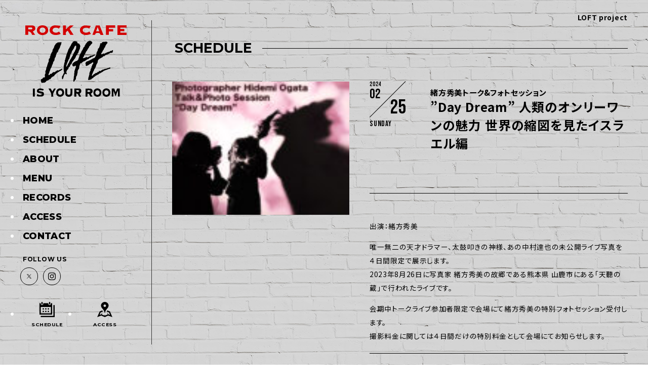

--- FILE ---
content_type: text/html; charset=UTF-8
request_url: https://www.loft-prj.co.jp/schedule/rockcafe/272708
body_size: 12138
content:
<!DOCTYPE html>
<html lang="ja">
<head>
<!-- Google tag (gtag.js) -->
<script async src="https://www.googletagmanager.com/gtag/js?id=G-WRN552ZN32"></script>
<script>
  window.dataLayer = window.dataLayer || [];
  function gtag(){dataLayer.push(arguments);}
  gtag('js', new Date());
  gtag('config', 'G-WRN552ZN32');
</script>

<script type="text/javascript">
var gaJsHost = (("https:" == document.location.protocol) ? "https://ssl." : "http://www.");
document.write(unescape("%3Cscript src='" + gaJsHost + "google-analytics.com/ga.js' type='text/javascript'%3E%3C/script%3E"));
</script>
<script type="text/javascript">
var pageTracker = _gat._getTracker("UA-4914849-1");
pageTracker._initData();
pageTracker._trackPageview();
</script>
<meta charset="UTF-8" />
<meta http-equiv="Content-Style-Type" content="text/css" />
<meta http-equiv="Content-Type" content="text/html; charset=UTF-8" />
<meta name="viewport" content="width=device-width,minimum-scale=1,initial-scale=1">

<!-- meta -->
<meta name="keywords" content="LOFT PROJECT,新宿ロフト,ロフト,ライブハウス,LOFT,music,新宿,歌舞伎町,音楽,live,house,ライブ,ハウス," />

<!-- icon -->
<link rel="apple-touch-icon" sizes="180x180" href="https://www.loft-prj.co.jp/schedule/wp-content/themes/loft_schedule/assets/rockcafe/img/apple-touch-icon.png">
<link rel="icon" type="image/png" sizes="32x32" href="https://www.loft-prj.co.jp/schedule/wp-content/themes/loft_schedule/assets/rockcafe/img/favicon-32x32.png">
<link rel="icon" type="image/png" sizes="16x16" href="https://www.loft-prj.co.jp/schedule/wp-content/themes/loft_schedule/assets/rockcafe/img/favicon-16x16.png">
<link rel="manifest" href="https://www.loft-prj.co.jp/schedule/wp-content/themes/loft_schedule/assets/rockcafe/img/site.webmanifest">
<!-- css -->

<link rel="preconnect" href="https://fonts.googleapis.com">
<link rel="preconnect" href="https://fonts.gstatic.com" crossorigin>
<link href="https://fonts.googleapis.com/css2?family=Bebas+Neue&family=Montserrat:ital,wght@0,100..900;1,100..900&family=Noto+Sans+JP:wght@100..900&display=swap" rel="stylesheet">
<link href="https://fonts.googleapis.com/css2?family=Mouse+Memoirs&display=swap" rel="stylesheet">


<link href="https://www.loft-prj.co.jp/schedule/wp-content/themes/loft_schedule/assets/css/swiper-bundle.min.css" rel="stylesheet" type="text/css">
<link href="https://www.loft-prj.co.jp/schedule/wp-content/themes/loft_schedule/assets/css/common.css?ddddddddddddddddd" rel="stylesheet" type="text/css">
<link href="https://www.loft-prj.co.jp/schedule/wp-content/themes/loft_schedule/assets/css/entry.css?dddddddddddddddd" rel="stylesheet" type="text/css">
<link href="https://www.loft-prj.co.jp/schedule/wp-content/themes/loft_schedule/assets/css/rockcafe.css?ddddddddddddddddddddd" rel="stylesheet" type="text/css">
<meta name='robots' content='index, follow, max-image-preview:large, max-snippet:-1, max-video-preview:-1' />

	<!-- This site is optimized with the Yoast SEO plugin v23.7 - https://yoast.com/wordpress/plugins/seo/ -->
	<title>”Day Dream” 人類のオンリーワンの魅力 世界の縮図を見たイスラエル編 - LOFT PROJECT</title>
	<link rel="canonical" href="https://www.loft-prj.co.jp/schedule/rockcafe/272708" />
	<meta property="og:locale" content="ja_JP" />
	<meta property="og:type" content="article" />
	<meta property="og:title" content="”Day Dream” 人類のオンリーワンの魅力 世界の縮図を見たイスラエル編 - LOFT PROJECT" />
	<meta property="og:description" content="出演：緒方秀美 唯一無二の天才ドラマー、太鼓叩きの神様、あの中村達也の未公開ライブ写真を４日間限定で展示します。 2023年8月26日に写真家 緒方秀美の故郷である熊本県 山鹿市にある「天聽の蔵」で行われたライブです。 [&hellip;]" />
	<meta property="og:url" content="https://www.loft-prj.co.jp/schedule/rockcafe/272708" />
	<meta property="og:site_name" content="LOFT PROJECT" />
	<meta property="article:modified_time" content="2023-12-26T04:32:29+00:00" />
	<meta name="twitter:card" content="summary_large_image" />
	<script type="application/ld+json" class="yoast-schema-graph">{"@context":"https://schema.org","@graph":[{"@type":"WebPage","@id":"https://www.loft-prj.co.jp/schedule/rockcafe/272708","url":"https://www.loft-prj.co.jp/schedule/rockcafe/272708","name":"”Day Dream” 人類のオンリーワンの魅力 世界の縮図を見たイスラエル編 - LOFT PROJECT","isPartOf":{"@id":"https://www.loft-prj.co.jp/schedule/#website"},"datePublished":"2024-02-25T08:08:28+00:00","dateModified":"2023-12-26T04:32:29+00:00","breadcrumb":{"@id":"https://www.loft-prj.co.jp/schedule/rockcafe/272708#breadcrumb"},"inLanguage":"ja","potentialAction":[{"@type":"ReadAction","target":["https://www.loft-prj.co.jp/schedule/rockcafe/272708"]}]},{"@type":"BreadcrumbList","@id":"https://www.loft-prj.co.jp/schedule/rockcafe/272708#breadcrumb","itemListElement":[{"@type":"ListItem","position":1,"name":"ホーム","item":"https://www.loft-prj.co.jp/schedule"},{"@type":"ListItem","position":2,"name":"ROCKCAFE","item":"https://www.loft-prj.co.jp/schedule/rockcafe"},{"@type":"ListItem","position":3,"name":"”Day Dream” 人類のオンリーワンの魅力 世界の縮図を見たイスラエル編"}]},{"@type":"WebSite","@id":"https://www.loft-prj.co.jp/schedule/#website","url":"https://www.loft-prj.co.jp/schedule/","name":"LOFT PROJECT","description":"","potentialAction":[{"@type":"SearchAction","target":{"@type":"EntryPoint","urlTemplate":"https://www.loft-prj.co.jp/schedule/?s={search_term_string}"},"query-input":{"@type":"PropertyValueSpecification","valueRequired":true,"valueName":"search_term_string"}}],"inLanguage":"ja"}]}</script>
	<!-- / Yoast SEO plugin. -->


<script type="text/javascript">
/* <![CDATA[ */
window._wpemojiSettings = {"baseUrl":"https:\/\/s.w.org\/images\/core\/emoji\/15.0.3\/72x72\/","ext":".png","svgUrl":"https:\/\/s.w.org\/images\/core\/emoji\/15.0.3\/svg\/","svgExt":".svg","source":{"concatemoji":"https:\/\/www.loft-prj.co.jp\/schedule\/wp-includes\/js\/wp-emoji-release.min.js?ver=6.6.2"}};
/*! This file is auto-generated */
!function(i,n){var o,s,e;function c(e){try{var t={supportTests:e,timestamp:(new Date).valueOf()};sessionStorage.setItem(o,JSON.stringify(t))}catch(e){}}function p(e,t,n){e.clearRect(0,0,e.canvas.width,e.canvas.height),e.fillText(t,0,0);var t=new Uint32Array(e.getImageData(0,0,e.canvas.width,e.canvas.height).data),r=(e.clearRect(0,0,e.canvas.width,e.canvas.height),e.fillText(n,0,0),new Uint32Array(e.getImageData(0,0,e.canvas.width,e.canvas.height).data));return t.every(function(e,t){return e===r[t]})}function u(e,t,n){switch(t){case"flag":return n(e,"\ud83c\udff3\ufe0f\u200d\u26a7\ufe0f","\ud83c\udff3\ufe0f\u200b\u26a7\ufe0f")?!1:!n(e,"\ud83c\uddfa\ud83c\uddf3","\ud83c\uddfa\u200b\ud83c\uddf3")&&!n(e,"\ud83c\udff4\udb40\udc67\udb40\udc62\udb40\udc65\udb40\udc6e\udb40\udc67\udb40\udc7f","\ud83c\udff4\u200b\udb40\udc67\u200b\udb40\udc62\u200b\udb40\udc65\u200b\udb40\udc6e\u200b\udb40\udc67\u200b\udb40\udc7f");case"emoji":return!n(e,"\ud83d\udc26\u200d\u2b1b","\ud83d\udc26\u200b\u2b1b")}return!1}function f(e,t,n){var r="undefined"!=typeof WorkerGlobalScope&&self instanceof WorkerGlobalScope?new OffscreenCanvas(300,150):i.createElement("canvas"),a=r.getContext("2d",{willReadFrequently:!0}),o=(a.textBaseline="top",a.font="600 32px Arial",{});return e.forEach(function(e){o[e]=t(a,e,n)}),o}function t(e){var t=i.createElement("script");t.src=e,t.defer=!0,i.head.appendChild(t)}"undefined"!=typeof Promise&&(o="wpEmojiSettingsSupports",s=["flag","emoji"],n.supports={everything:!0,everythingExceptFlag:!0},e=new Promise(function(e){i.addEventListener("DOMContentLoaded",e,{once:!0})}),new Promise(function(t){var n=function(){try{var e=JSON.parse(sessionStorage.getItem(o));if("object"==typeof e&&"number"==typeof e.timestamp&&(new Date).valueOf()<e.timestamp+604800&&"object"==typeof e.supportTests)return e.supportTests}catch(e){}return null}();if(!n){if("undefined"!=typeof Worker&&"undefined"!=typeof OffscreenCanvas&&"undefined"!=typeof URL&&URL.createObjectURL&&"undefined"!=typeof Blob)try{var e="postMessage("+f.toString()+"("+[JSON.stringify(s),u.toString(),p.toString()].join(",")+"));",r=new Blob([e],{type:"text/javascript"}),a=new Worker(URL.createObjectURL(r),{name:"wpTestEmojiSupports"});return void(a.onmessage=function(e){c(n=e.data),a.terminate(),t(n)})}catch(e){}c(n=f(s,u,p))}t(n)}).then(function(e){for(var t in e)n.supports[t]=e[t],n.supports.everything=n.supports.everything&&n.supports[t],"flag"!==t&&(n.supports.everythingExceptFlag=n.supports.everythingExceptFlag&&n.supports[t]);n.supports.everythingExceptFlag=n.supports.everythingExceptFlag&&!n.supports.flag,n.DOMReady=!1,n.readyCallback=function(){n.DOMReady=!0}}).then(function(){return e}).then(function(){var e;n.supports.everything||(n.readyCallback(),(e=n.source||{}).concatemoji?t(e.concatemoji):e.wpemoji&&e.twemoji&&(t(e.twemoji),t(e.wpemoji)))}))}((window,document),window._wpemojiSettings);
/* ]]> */
</script>
<style id='wp-emoji-styles-inline-css' type='text/css'>

	img.wp-smiley, img.emoji {
		display: inline !important;
		border: none !important;
		box-shadow: none !important;
		height: 1em !important;
		width: 1em !important;
		margin: 0 0.07em !important;
		vertical-align: -0.1em !important;
		background: none !important;
		padding: 0 !important;
	}
</style>
<link rel='stylesheet' id='wp-block-library-css' href='https://www.loft-prj.co.jp/schedule/wp-includes/css/dist/block-library/style.min.css?ver=6.6.2' type='text/css' media='all' />
<style id='classic-theme-styles-inline-css' type='text/css'>
/*! This file is auto-generated */
.wp-block-button__link{color:#fff;background-color:#32373c;border-radius:9999px;box-shadow:none;text-decoration:none;padding:calc(.667em + 2px) calc(1.333em + 2px);font-size:1.125em}.wp-block-file__button{background:#32373c;color:#fff;text-decoration:none}
</style>
<style id='global-styles-inline-css' type='text/css'>
:root{--wp--preset--aspect-ratio--square: 1;--wp--preset--aspect-ratio--4-3: 4/3;--wp--preset--aspect-ratio--3-4: 3/4;--wp--preset--aspect-ratio--3-2: 3/2;--wp--preset--aspect-ratio--2-3: 2/3;--wp--preset--aspect-ratio--16-9: 16/9;--wp--preset--aspect-ratio--9-16: 9/16;--wp--preset--color--black: #000000;--wp--preset--color--cyan-bluish-gray: #abb8c3;--wp--preset--color--white: #ffffff;--wp--preset--color--pale-pink: #f78da7;--wp--preset--color--vivid-red: #cf2e2e;--wp--preset--color--luminous-vivid-orange: #ff6900;--wp--preset--color--luminous-vivid-amber: #fcb900;--wp--preset--color--light-green-cyan: #7bdcb5;--wp--preset--color--vivid-green-cyan: #00d084;--wp--preset--color--pale-cyan-blue: #8ed1fc;--wp--preset--color--vivid-cyan-blue: #0693e3;--wp--preset--color--vivid-purple: #9b51e0;--wp--preset--gradient--vivid-cyan-blue-to-vivid-purple: linear-gradient(135deg,rgba(6,147,227,1) 0%,rgb(155,81,224) 100%);--wp--preset--gradient--light-green-cyan-to-vivid-green-cyan: linear-gradient(135deg,rgb(122,220,180) 0%,rgb(0,208,130) 100%);--wp--preset--gradient--luminous-vivid-amber-to-luminous-vivid-orange: linear-gradient(135deg,rgba(252,185,0,1) 0%,rgba(255,105,0,1) 100%);--wp--preset--gradient--luminous-vivid-orange-to-vivid-red: linear-gradient(135deg,rgba(255,105,0,1) 0%,rgb(207,46,46) 100%);--wp--preset--gradient--very-light-gray-to-cyan-bluish-gray: linear-gradient(135deg,rgb(238,238,238) 0%,rgb(169,184,195) 100%);--wp--preset--gradient--cool-to-warm-spectrum: linear-gradient(135deg,rgb(74,234,220) 0%,rgb(151,120,209) 20%,rgb(207,42,186) 40%,rgb(238,44,130) 60%,rgb(251,105,98) 80%,rgb(254,248,76) 100%);--wp--preset--gradient--blush-light-purple: linear-gradient(135deg,rgb(255,206,236) 0%,rgb(152,150,240) 100%);--wp--preset--gradient--blush-bordeaux: linear-gradient(135deg,rgb(254,205,165) 0%,rgb(254,45,45) 50%,rgb(107,0,62) 100%);--wp--preset--gradient--luminous-dusk: linear-gradient(135deg,rgb(255,203,112) 0%,rgb(199,81,192) 50%,rgb(65,88,208) 100%);--wp--preset--gradient--pale-ocean: linear-gradient(135deg,rgb(255,245,203) 0%,rgb(182,227,212) 50%,rgb(51,167,181) 100%);--wp--preset--gradient--electric-grass: linear-gradient(135deg,rgb(202,248,128) 0%,rgb(113,206,126) 100%);--wp--preset--gradient--midnight: linear-gradient(135deg,rgb(2,3,129) 0%,rgb(40,116,252) 100%);--wp--preset--font-size--small: 13px;--wp--preset--font-size--medium: 20px;--wp--preset--font-size--large: 36px;--wp--preset--font-size--x-large: 42px;--wp--preset--spacing--20: 0.44rem;--wp--preset--spacing--30: 0.67rem;--wp--preset--spacing--40: 1rem;--wp--preset--spacing--50: 1.5rem;--wp--preset--spacing--60: 2.25rem;--wp--preset--spacing--70: 3.38rem;--wp--preset--spacing--80: 5.06rem;--wp--preset--shadow--natural: 6px 6px 9px rgba(0, 0, 0, 0.2);--wp--preset--shadow--deep: 12px 12px 50px rgba(0, 0, 0, 0.4);--wp--preset--shadow--sharp: 6px 6px 0px rgba(0, 0, 0, 0.2);--wp--preset--shadow--outlined: 6px 6px 0px -3px rgba(255, 255, 255, 1), 6px 6px rgba(0, 0, 0, 1);--wp--preset--shadow--crisp: 6px 6px 0px rgba(0, 0, 0, 1);}:where(.is-layout-flex){gap: 0.5em;}:where(.is-layout-grid){gap: 0.5em;}body .is-layout-flex{display: flex;}.is-layout-flex{flex-wrap: wrap;align-items: center;}.is-layout-flex > :is(*, div){margin: 0;}body .is-layout-grid{display: grid;}.is-layout-grid > :is(*, div){margin: 0;}:where(.wp-block-columns.is-layout-flex){gap: 2em;}:where(.wp-block-columns.is-layout-grid){gap: 2em;}:where(.wp-block-post-template.is-layout-flex){gap: 1.25em;}:where(.wp-block-post-template.is-layout-grid){gap: 1.25em;}.has-black-color{color: var(--wp--preset--color--black) !important;}.has-cyan-bluish-gray-color{color: var(--wp--preset--color--cyan-bluish-gray) !important;}.has-white-color{color: var(--wp--preset--color--white) !important;}.has-pale-pink-color{color: var(--wp--preset--color--pale-pink) !important;}.has-vivid-red-color{color: var(--wp--preset--color--vivid-red) !important;}.has-luminous-vivid-orange-color{color: var(--wp--preset--color--luminous-vivid-orange) !important;}.has-luminous-vivid-amber-color{color: var(--wp--preset--color--luminous-vivid-amber) !important;}.has-light-green-cyan-color{color: var(--wp--preset--color--light-green-cyan) !important;}.has-vivid-green-cyan-color{color: var(--wp--preset--color--vivid-green-cyan) !important;}.has-pale-cyan-blue-color{color: var(--wp--preset--color--pale-cyan-blue) !important;}.has-vivid-cyan-blue-color{color: var(--wp--preset--color--vivid-cyan-blue) !important;}.has-vivid-purple-color{color: var(--wp--preset--color--vivid-purple) !important;}.has-black-background-color{background-color: var(--wp--preset--color--black) !important;}.has-cyan-bluish-gray-background-color{background-color: var(--wp--preset--color--cyan-bluish-gray) !important;}.has-white-background-color{background-color: var(--wp--preset--color--white) !important;}.has-pale-pink-background-color{background-color: var(--wp--preset--color--pale-pink) !important;}.has-vivid-red-background-color{background-color: var(--wp--preset--color--vivid-red) !important;}.has-luminous-vivid-orange-background-color{background-color: var(--wp--preset--color--luminous-vivid-orange) !important;}.has-luminous-vivid-amber-background-color{background-color: var(--wp--preset--color--luminous-vivid-amber) !important;}.has-light-green-cyan-background-color{background-color: var(--wp--preset--color--light-green-cyan) !important;}.has-vivid-green-cyan-background-color{background-color: var(--wp--preset--color--vivid-green-cyan) !important;}.has-pale-cyan-blue-background-color{background-color: var(--wp--preset--color--pale-cyan-blue) !important;}.has-vivid-cyan-blue-background-color{background-color: var(--wp--preset--color--vivid-cyan-blue) !important;}.has-vivid-purple-background-color{background-color: var(--wp--preset--color--vivid-purple) !important;}.has-black-border-color{border-color: var(--wp--preset--color--black) !important;}.has-cyan-bluish-gray-border-color{border-color: var(--wp--preset--color--cyan-bluish-gray) !important;}.has-white-border-color{border-color: var(--wp--preset--color--white) !important;}.has-pale-pink-border-color{border-color: var(--wp--preset--color--pale-pink) !important;}.has-vivid-red-border-color{border-color: var(--wp--preset--color--vivid-red) !important;}.has-luminous-vivid-orange-border-color{border-color: var(--wp--preset--color--luminous-vivid-orange) !important;}.has-luminous-vivid-amber-border-color{border-color: var(--wp--preset--color--luminous-vivid-amber) !important;}.has-light-green-cyan-border-color{border-color: var(--wp--preset--color--light-green-cyan) !important;}.has-vivid-green-cyan-border-color{border-color: var(--wp--preset--color--vivid-green-cyan) !important;}.has-pale-cyan-blue-border-color{border-color: var(--wp--preset--color--pale-cyan-blue) !important;}.has-vivid-cyan-blue-border-color{border-color: var(--wp--preset--color--vivid-cyan-blue) !important;}.has-vivid-purple-border-color{border-color: var(--wp--preset--color--vivid-purple) !important;}.has-vivid-cyan-blue-to-vivid-purple-gradient-background{background: var(--wp--preset--gradient--vivid-cyan-blue-to-vivid-purple) !important;}.has-light-green-cyan-to-vivid-green-cyan-gradient-background{background: var(--wp--preset--gradient--light-green-cyan-to-vivid-green-cyan) !important;}.has-luminous-vivid-amber-to-luminous-vivid-orange-gradient-background{background: var(--wp--preset--gradient--luminous-vivid-amber-to-luminous-vivid-orange) !important;}.has-luminous-vivid-orange-to-vivid-red-gradient-background{background: var(--wp--preset--gradient--luminous-vivid-orange-to-vivid-red) !important;}.has-very-light-gray-to-cyan-bluish-gray-gradient-background{background: var(--wp--preset--gradient--very-light-gray-to-cyan-bluish-gray) !important;}.has-cool-to-warm-spectrum-gradient-background{background: var(--wp--preset--gradient--cool-to-warm-spectrum) !important;}.has-blush-light-purple-gradient-background{background: var(--wp--preset--gradient--blush-light-purple) !important;}.has-blush-bordeaux-gradient-background{background: var(--wp--preset--gradient--blush-bordeaux) !important;}.has-luminous-dusk-gradient-background{background: var(--wp--preset--gradient--luminous-dusk) !important;}.has-pale-ocean-gradient-background{background: var(--wp--preset--gradient--pale-ocean) !important;}.has-electric-grass-gradient-background{background: var(--wp--preset--gradient--electric-grass) !important;}.has-midnight-gradient-background{background: var(--wp--preset--gradient--midnight) !important;}.has-small-font-size{font-size: var(--wp--preset--font-size--small) !important;}.has-medium-font-size{font-size: var(--wp--preset--font-size--medium) !important;}.has-large-font-size{font-size: var(--wp--preset--font-size--large) !important;}.has-x-large-font-size{font-size: var(--wp--preset--font-size--x-large) !important;}
:where(.wp-block-post-template.is-layout-flex){gap: 1.25em;}:where(.wp-block-post-template.is-layout-grid){gap: 1.25em;}
:where(.wp-block-columns.is-layout-flex){gap: 2em;}:where(.wp-block-columns.is-layout-grid){gap: 2em;}
:root :where(.wp-block-pullquote){font-size: 1.5em;line-height: 1.6;}
</style>
<link rel='stylesheet' id='wp-pagenavi-css' href='https://www.loft-prj.co.jp/schedule/wp-content/plugins/wp-pagenavi/pagenavi-css.css?ver=2.70' type='text/css' media='all' />
<script type="text/javascript" src="https://www.loft-prj.co.jp/schedule/wp-includes/js/jquery/jquery.min.js?ver=3.7.1" id="jquery-core-js"></script>
<script type="text/javascript" src="https://www.loft-prj.co.jp/schedule/wp-includes/js/jquery/jquery-migrate.min.js?ver=3.4.1" id="jquery-migrate-js"></script>
<link rel="https://api.w.org/" href="https://www.loft-prj.co.jp/schedule/wp-json/" /><link rel='shortlink' href='https://www.loft-prj.co.jp/schedule/?p=272708' />
<link rel="alternate" title="oEmbed (JSON)" type="application/json+oembed" href="https://www.loft-prj.co.jp/schedule/wp-json/oembed/1.0/embed?url=https%3A%2F%2Fwww.loft-prj.co.jp%2Fschedule%2Frockcafe%2F272708" />
<link rel="alternate" title="oEmbed (XML)" type="text/xml+oembed" href="https://www.loft-prj.co.jp/schedule/wp-json/oembed/1.0/embed?url=https%3A%2F%2Fwww.loft-prj.co.jp%2Fschedule%2Frockcafe%2F272708&#038;format=xml" />

<!-- BEGIN: WP Social Bookmarking Light HEAD --><script>
    (function (d, s, id) {
        var js, fjs = d.getElementsByTagName(s)[0];
        if (d.getElementById(id)) return;
        js = d.createElement(s);
        js.id = id;
        js.src = "//connect.facebook.net/ja_JP/sdk.js#xfbml=1&version=v2.7";
        fjs.parentNode.insertBefore(js, fjs);
    }(document, 'script', 'facebook-jssdk'));
</script>
<style type="text/css">.wp_social_bookmarking_light{
    border: 0 !important;
    padding: 0 !important;
    margin: 0 !important;
}
.wp_social_bookmarking_light div{
    float: left !important;
    border: 0 !important;
    padding: 0 !important;
    margin: 0 5px 0px 0 !important;
    height: 23px !important;
    text-indent: 0 !important;
}
.wp_social_bookmarking_light img{
    border: 0 !important;
    padding: 0;
    margin: 0;
    vertical-align: top !important;
}
.wp_social_bookmarking_light_clear{
    clear: both !important;
}
.wsbl_twitter{
    width: 100px;
}
</style>
<!-- END: WP Social Bookmarking Light HEAD -->
</head>
<body class="page" ontouchstart="">

<div class="stage_bg"><div class="stage"></div></div>
<div class="menu_bg"></div>


<!-- /////////////////////////////////////////////////////////////////////////
    block_header
//////////////////////////////////////////////////////////////////////////////-->
<header id="header" class="block_header">
  <div class="inner">
    <div class="logo">
      <a href="https://www.loft-prj.co.jp/schedule/rockcafe/"><img src="https://www.loft-prj.co.jp/schedule/wp-content/themes/loft_schedule/assets/rockcafe/img/logo.svg" alt="ROCK CAFE LOFT"></a>
    </div>
    <ul class="menu">
      <li><a href="https://www.loft-prj.co.jp/schedule/rockcafe/"><span class="be" data-text="HOME"><span class="t">HOME</span></span></a></li>
      <li><a href="https://www.loft-prj.co.jp/schedule/rockcafe/schedule/"><span class="be" data-text="SCHEDULE"><span class="t">SCHEDULE</span></span></a></li>
      <li><a href="https://www.loft-prj.co.jp/schedule/rockcafe/about/"><span class="be" data-text="ABOUT"><span class="t">ABOUT</span></span></a></li>
      <li><a href="https://www.loft-prj.co.jp/schedule/rockcafe/menu/"><span class="be" data-text="MENU"><span class="t">MENU</span></span></a></li>
      <li><a href="https://www.loft-prj.co.jp/rockcafe/records/"><span class="be" data-text="RECORDS"><span class="t">RECORDS</span></span></a></li>
      <li><a href="https://www.loft-prj.co.jp/schedule/rockcafe/access/"><span class="be" data-text="ACCESS"><span class="t">ACCESS</span></span></a></li>
      <li><a href="https://www.loft-prj.co.jp/schedule/rockcafe/contact/"><span class="be" data-text="CONTACT"><span class="t">CONTACT</span></span></a></li>
     
    </ul>
    <div class="f_t">FOLLOW US</div>
    <ul class="sns">
      <li class="tw"><a href="https://twitter.com/rockcafeloft" target="_blank"><svg version="1.1" id="svg5" xmlns:svg="http://www.w3.org/2000/svg" xmlns="http://www.w3.org/2000/svg" xmlns:xlink="http://www.w3.org/1999/xlink" x="0px" y="0px" viewBox="0 0 1668.56 1221.19" style="enable-background:new 0 0 1668.56 1221.19;" xml:space="preserve"><g id="layer1" transform="translate(52.390088,-25.058597)">
        <path id="path1009" d="M283.94,167.31l386.39,516.64L281.5,1104h87.51l340.42-367.76L984.48,1104h297.8L874.15,558.3l361.92-390.99
          h-87.51l-313.51,338.7l-253.31-338.7H283.94z M412.63,231.77h136.81l604.13,807.76h-136.81L412.63,231.77z"></path></g></svg></a></li>
        <li class="is"><a href="https://www.instagram.com/rockcafeloft/" target="_blank"><svg xmlns="http://www.w3.org/2000/svg" width="24" height="24" viewBox="0 0 24 24"><path d="M12 2.163c3.204 0 3.584.012 4.85.07 3.252.148 4.771 1.691 4.919 4.919.058 1.265.069 1.645.069 4.849 0 3.205-.012 3.584-.069 4.849-.149 3.225-1.664 4.771-4.919 4.919-1.266.058-1.644.07-4.85.07-3.204 0-3.584-.012-4.849-.07-3.26-.149-4.771-1.699-4.919-4.92-.058-1.265-.07-1.644-.07-4.849 0-3.204.013-3.583.07-4.849.149-3.227 1.664-4.771 4.919-4.919 1.266-.057 1.645-.069 4.849-.069zm0-2.163c-3.259 0-3.667.014-4.947.072-4.358.2-6.78 2.618-6.98 6.98-.059 1.281-.073 1.689-.073 4.948 0 3.259.014 3.668.072 4.948.2 4.358 2.618 6.78 6.98 6.98 1.281.058 1.689.072 4.948.072 3.259 0 3.668-.014 4.948-.072 4.354-.2 6.782-2.618 6.979-6.98.059-1.28.073-1.689.073-4.948 0-3.259-.014-3.667-.072-4.947-.196-4.354-2.617-6.78-6.979-6.98-1.281-.059-1.69-.073-4.949-.073zm0 5.838c-3.403 0-6.162 2.759-6.162 6.162s2.759 6.163 6.162 6.163 6.162-2.759 6.162-6.163c0-3.403-2.759-6.162-6.162-6.162zm0 10.162c-2.209 0-4-1.79-4-4 0-2.209 1.791-4 4-4s4 1.791 4 4c0 2.21-1.791 4-4 4zm6.406-11.845c-.796 0-1.441.645-1.441 1.44s.645 1.44 1.441 1.44c.795 0 1.439-.645 1.439-1.44s-.644-1.44-1.439-1.44z"></path></svg></a></li>
        <!-- <li><a href="https://www.facebook.com/shinjukuloft/?locale=ja_JP" target="_blank"><svg xmlns="http://www.w3.org/2000/svg" width="24" height="24" viewBox="0 0 24 24"><path d="M9 8h-3v4h3v12h5v-12h3.642l.358-4h-4v-1.667c0-.955.192-1.333 1.115-1.333h2.885v-5h-3.808c-3.596 0-5.192 1.583-5.192 4.615v3.385z"></path></svg></a></li> -->
        <!-- <li><a href="https://www.youtube.com/channel/UCwZP3znS07GrTtX2xl4PwBA/videos?view=57" target="_blank"><svg xmlns="http://www.w3.org/2000/svg" width="24" height="24" viewBox="0 0 24 24"><path d="M19.615 3.184c-3.604-.246-11.631-.245-15.23 0-3.897.266-4.356 2.62-4.385 8.816.029 6.185.484 8.549 4.385 8.816 3.6.245 11.626.246 15.23 0 3.897-.266 4.356-2.62 4.385-8.816-.029-6.185-.484-8.549-4.385-8.816zm-10.615 12.816v-8l8 3.993-8 4.007z"></path></svg></a></li> -->
    </ul>
  </div>
  <ul class="bottom">
    <li><a href="https://www.loft-prj.co.jp/schedule/rockcafe/schedule/">
      <svg xmlns="http://www.w3.org/2000/svg" width="24" height="24" viewBox="0 0 24 24"><path d="M17 1c0-.552-.447-1-1-1s-1 .448-1 1v2c0 .552.447 1 1 1s1-.448 1-1v-2zm-12 2c0 .552-.447 1-1 1s-1-.448-1-1v-2c0-.552.447-1 1-1s1 .448 1 1v2zm13 5v10h-16v-10h16zm2-6h-2v1c0 1.103-.897 2-2 2s-2-.897-2-2v-1h-8v1c0 1.103-.897 2-2 2s-2-.897-2-2v-1h-2v18h20v-18zm4 3v19h-22v-2h20v-17h2zm-17 7h-2v-2h2v2zm4 0h-2v-2h2v2zm4 0h-2v-2h2v2zm-8 4h-2v-2h2v2zm4 0h-2v-2h2v2zm4 0h-2v-2h2v2z"/></svg>
      <span class="t">SCHEDULE</span></a></li>
    <li><a href="https://www.loft-prj.co.jp/schedule/rockcafe/access/">
      <svg xmlns="http://www.w3.org/2000/svg" width="24" height="24" viewBox="0 0 24 24"><path d="M12 0c-3.148 0-6 2.553-6 5.702 0 4.682 4.783 5.177 6 12.298 1.217-7.121 6-7.616 6-12.298 0-3.149-2.851-5.702-6-5.702zm0 8c-1.105 0-2-.895-2-2s.895-2 2-2 2 .895 2 2-.895 2-2 2zm12 16l-6.707-2.427-5.293 2.427-5.581-2.427-6.419 2.427 4-9 3.96-1.584c.38.516.741 1.08 1.061 1.729l-3.523 1.41-1.725 3.88 2.672-1.01 1.506-2.687-.635 3.044 4.189 1.789.495-2.021.465 2.024 4.15-1.89-.618-3.033 1.572 2.896 2.732.989-1.739-3.978-3.581-1.415c.319-.65.681-1.215 1.062-1.731l4.021 1.588 3.936 9z"/></svg>
      <span class="t">ACCESS</span></a></li>
  </ul>
</header>
<nav class="block_navi">
  <a href="#">
    <div class="wrap">
      <span class="l1"></span>
      <span class="l2"></span>
      <span class="l3"></span>
    </div>
  </a>
</nav>
<nav class="block_sp_menu">
  <div class="inner">
    <ul class="menu">
      <li><a href="https://www.loft-prj.co.jp/schedule/rockcafe/"><span class="be" data-text="HOME"><span class="t">HOME</span></span></a></li>
      <li><a href="https://www.loft-prj.co.jp/schedule/rockcafe/schedule/"><span class="be" data-text="SCHEDULE"><span class="t">SCHEDULE</span></span></a></li>
      <li><a href="https://www.loft-prj.co.jp/schedule/rockcafe/about/"><span class="be" data-text="ABOUT"><span class="t">ABOUT</span></span></a></li>
      <li><a href="https://www.loft-prj.co.jp/schedule/rockcafe/menu/"><span class="be" data-text="MENU"><span class="t">MENU</span></span></a></li>
      <li><a href="https://www.loft-prj.co.jp/rockcafe/records/"><span class="be" data-text="RECORDS"><span class="t">RECORDS</span></span></a></li>
      <li><a href="https://www.loft-prj.co.jp/schedule/rockcafe/access/"><span class="be" data-text="ACCESS"><span class="t">ACCESS</span></span></a></li>
      <li><a href="https://www.loft-prj.co.jp/schedule/rockcafe/contact/"><span class="be" data-text="CONTACT"><span class="t">CONTACT</span></span></a></li>
      
    </ul>
    <div class="f_t">FOLLOW US</div>
    <ul class="sns">
      <li class="tw"><a href="https://twitter.com/rockcafeloft" target="_blank"><svg version="1.1" id="svg5" xmlns:svg="http://www.w3.org/2000/svg" xmlns="http://www.w3.org/2000/svg" xmlns:xlink="http://www.w3.org/1999/xlink" x="0px" y="0px" viewBox="0 0 1668.56 1221.19" style="enable-background:new 0 0 1668.56 1221.19;" xml:space="preserve"><g id="layer1" transform="translate(52.390088,-25.058597)">
        <path id="path1009" d="M283.94,167.31l386.39,516.64L281.5,1104h87.51l340.42-367.76L984.48,1104h297.8L874.15,558.3l361.92-390.99
          h-87.51l-313.51,338.7l-253.31-338.7H283.94z M412.63,231.77h136.81l604.13,807.76h-136.81L412.63,231.77z"></path></g></svg></a></li>
        <li class="is"><a href="https://www.instagram.com/rockcafeloft/" target="_blank"><svg xmlns="http://www.w3.org/2000/svg" width="24" height="24" viewBox="0 0 24 24"><path d="M12 2.163c3.204 0 3.584.012 4.85.07 3.252.148 4.771 1.691 4.919 4.919.058 1.265.069 1.645.069 4.849 0 3.205-.012 3.584-.069 4.849-.149 3.225-1.664 4.771-4.919 4.919-1.266.058-1.644.07-4.85.07-3.204 0-3.584-.012-4.849-.07-3.26-.149-4.771-1.699-4.919-4.92-.058-1.265-.07-1.644-.07-4.849 0-3.204.013-3.583.07-4.849.149-3.227 1.664-4.771 4.919-4.919 1.266-.057 1.645-.069 4.849-.069zm0-2.163c-3.259 0-3.667.014-4.947.072-4.358.2-6.78 2.618-6.98 6.98-.059 1.281-.073 1.689-.073 4.948 0 3.259.014 3.668.072 4.948.2 4.358 2.618 6.78 6.98 6.98 1.281.058 1.689.072 4.948.072 3.259 0 3.668-.014 4.948-.072 4.354-.2 6.782-2.618 6.979-6.98.059-1.28.073-1.689.073-4.948 0-3.259-.014-3.667-.072-4.947-.196-4.354-2.617-6.78-6.979-6.98-1.281-.059-1.69-.073-4.949-.073zm0 5.838c-3.403 0-6.162 2.759-6.162 6.162s2.759 6.163 6.162 6.163 6.162-2.759 6.162-6.163c0-3.403-2.759-6.162-6.162-6.162zm0 10.162c-2.209 0-4-1.79-4-4 0-2.209 1.791-4 4-4s4 1.791 4 4c0 2.21-1.791 4-4 4zm6.406-11.845c-.796 0-1.441.645-1.441 1.44s.645 1.44 1.441 1.44c.795 0 1.439-.645 1.439-1.44s-.644-1.44-1.439-1.44z"></path></svg></a></li>
        <!-- <li><a href="https://www.facebook.com/shinjukuloft/?locale=ja_JP" target="_blank"><svg xmlns="http://www.w3.org/2000/svg" width="24" height="24" viewBox="0 0 24 24"><path d="M9 8h-3v4h3v12h5v-12h3.642l.358-4h-4v-1.667c0-.955.192-1.333 1.115-1.333h2.885v-5h-3.808c-3.596 0-5.192 1.583-5.192 4.615v3.385z"></path></svg></a></li> -->
        <!-- <li><a href="https://www.youtube.com/channel/UCwZP3znS07GrTtX2xl4PwBA/videos?view=57" target="_blank"><svg xmlns="http://www.w3.org/2000/svg" width="24" height="24" viewBox="0 0 24 24"><path d="M19.615 3.184c-3.604-.246-11.631-.245-15.23 0-3.897.266-4.356 2.62-4.385 8.816.029 6.185.484 8.549 4.385 8.816 3.6.245 11.626.246 15.23 0 3.897-.266 4.356-2.62 4.385-8.816-.029-6.185-.484-8.549-4.385-8.816zm-10.615 12.816v-8l8 3.993-8 4.007z"></path></svg></a></li> -->
    </ul>
    
    <div class="place">
      <div class="name">ROCK CAFE LOFT</div>
      <p>〒160-0021 新宿区歌舞伎町1-28-5<br>
        <a href="https://maps.app.goo.gl/XMNdujQrA5PpfNmPA" target="_blank">GooleMaps</a></p>
      <div class="tel">TEL：03-6233-9606</div>
    </div>
  </div>
</nav>

<div id="wrapper" class="wrapper">

<!-- /////////////////////////////////////////////////////////////////////////
    global_header
//////////////////////////////////////////////////////////////////////////////-->
<section id="global_header" class="block_global_header">
<div class="g_top"><a href="https://www.loft-prj.co.jp/"><div class="t">LOFT project</div></a></div>
</section>


<!-- /////////////////////////////////////////////////////////////////////////
    schedule_detail
//////////////////////////////////////////////////////////////////////////////-->
<article id="schedule_detail" class="block_schedule_detail">
  <div class="inner">
    <div class="title"><span>SCHEDULE</span></div>
    
    <div class="wrap">
        <figure class="mainvisual fade_up">
            <div class="img_static">
              <div class="slide js_event_swiper">
                <div class="swiper-wrapper">
                  <div class="swiper-slide"><a href="https://www.loft-prj.co.jp/schedule/wp-content/uploads/2024/02/7a70e0369065fe3697d02bb7c27eebfb-3-548x411.jpg" data-title="" rel="lightbox[group]"><img class="lazyload" data-src="https://www.loft-prj.co.jp/schedule/wp-content/uploads/2024/02/7a70e0369065fe3697d02bb7c27eebfb-3-120x90.jpg" alt="”Day Dream”  人類のオンリーワンの魅力 世界の縮図を見たイスラエル編"></a></div>                </div>
                <div class="swiper-button-prev"></div>
                <div class="swiper-button-next"></div>
              </div>
            </div>
        </figure>
        <div class="textarea fade_up">
            <section class="t_wrap">
                <time>
                    <div class="year">2024</div>
                    <div class="month">02</div>
                    <div class="day">25</div>
                    <div class="week">Sunday</div>
                                    </time>
                <header class="title_box">
                    <ul class="icon">
                                                                                                                                  </ul>
                    <div class="pre_title">緒方秀美トーク&フォトセッション</div>                    <h1 class="c_title"><span>”Day Dream”  人類のオンリーワンの魅力 世界の縮図を見たイスラエル編</span></h1>
                                        <div class="open">
                                                            </div>
                    
                </header>
            </section>
            <div class="entry">
                <div class='wp_social_bookmarking_light'>        <div class="wsbl_hatena_button"><a href="//b.hatena.ne.jp/entry/https://www.loft-prj.co.jp/schedule/rockcafe/272708" class="hatena-bookmark-button" data-hatena-bookmark-title="”Day Dream”  人類のオンリーワンの魅力 世界の縮図を見たイスラエル編" data-hatena-bookmark-layout="standard" title="このエントリーをはてなブックマークに追加"> <img decoding="async" src="//b.hatena.ne.jp/images/entry-button/button-only@2x.png" alt="このエントリーをはてなブックマークに追加" width="20" height="20" style="border: none;" /></a><script type="text/javascript" src="//b.hatena.ne.jp/js/bookmark_button.js" charset="utf-8" async="async"></script></div>        <div class="wsbl_facebook_like"><div id="fb-root"></div><fb:like href="https://www.loft-prj.co.jp/schedule/rockcafe/272708" layout="button_count" action="like" width="100" share="false" show_faces="false" ></fb:like></div>        <div class="wsbl_twitter"><a href="https://twitter.com/share" class="twitter-share-button" data-url="https://www.loft-prj.co.jp/schedule/rockcafe/272708" data-text="”Day Dream”  人類のオンリーワンの魅力 世界の縮図を見たイスラエル編" data-lang="en">Tweet</a></div></div>
<br class='wp_social_bookmarking_light_clear' />
<div class="event program1">
<div class="content">
<p>出演：緒方秀美</p>
<p>唯一無二の天才ドラマー、太鼓叩きの神様、あの中村達也の未公開ライブ写真を４日間限定で展示します。<br />
2023年8月26日に写真家 緒方秀美の故郷である熊本県 山鹿市にある「天聽の蔵」で行われたライブです。</p>
<p>会期中トークライブ参加者限定で会場にて緒方秀美の特別フォトセッション受付します。<br />
撮影料金に関しては４日間だけの特別料金として会場にてお知らせします。</p>
</div>
</div>
                                <dl><dt>TICKET</dt><dd class="ticket_detail_box">各回①15:00～17:00／②19:00～21:00の2回開催。参加条件: １回参加　3,300円(税込)／2回参加　5,500円/ 全4回参加パスポート 8,800円(税込）（ドリンク代別途必要）<br />
チケットは下記のURLからご購入ください<br />
<span style="color: #0000ff;"><a style="color: #0000ff;" href="https://t.livepocket.jp/e/fniib" target="_blank" rel="noopener">2/25各部チケット</a></span><br />
<span style="color: #ff0000; font-size: 10pt;">※チケットには1部と2部がありますので購入間違いをしないようお願い致します。購入を間違えた場合はご連絡いただければ別部への参加で対応します。購入間違いによる返金対応は致しかねます。ご了承ください。</span><br />
<a href="https://t.livepocket.jp/e/1oqny" target="_blank" rel="noopener">2回参加券</a><br />
<span style="color: #ff0000;">※2/22〜25の会期中のいずれか2回のイベント観覧チケットです。</span><br />
<a href="https://t.livepocket.jp/e/h4uv_" target="_blank" rel="noopener">全4回参加券</a><br />
<span style="color: #ff0000;">2/22〜25の会期中の全日程をご覧いただけるチケットです。各日1部、2部どちらかをご覧いただけます。</span><br />
<span style="font-size: 10pt; color: #ff0000;">※チケットの購入手数料はお客様負担となります。ご了承ください。</span><br />
<p class="reserve_list_link"></p></dd></dl>                
                <ul class="tag"></ul>                <div class="share">
                    <ul>
                        <li>Share</li>
                        <li class="tw"><a href="https://twitter.com/share?url=https%3A%2F%2Fwww.loft-prj.co.jp%2Fschedule%2Frockcafe%2F272708&via=rockcafeLOFT&related=Flowers_Loft&text=%E2%80%9DDay+Dream%E2%80%9D++%E4%BA%BA%E9%A1%9E%E3%81%AE%E3%82%AA%E3%83%B3%E3%83%AA%E3%83%BC%E3%83%AF%E3%83%B3%E3%81%AE%E9%AD%85%E5%8A%9B+%E4%B8%96%E7%95%8C%E3%81%AE%E7%B8%AE%E5%9B%B3%E3%82%92%E8%A6%8B%E3%81%9F%E3%82%A4%E3%82%B9%E3%83%A9%E3%82%A8%E3%83%AB%E7%B7%A8"  rel="nofollow noopener"  target="_blank"><svg version="1.1" id="svg5" xmlns:svg="http://www.w3.org/2000/svg" xmlns="http://www.w3.org/2000/svg" xmlns:xlink="http://www.w3.org/1999/xlink" x="0px" y="0px" viewBox="0 0 1668.56 1221.19" style="enable-background:new 0 0 1668.56 1221.19;" xml:space="preserve"><g id="layer1" transform="translate(52.390088,-25.058597)">
                            <path id="path1009" d="M283.94,167.31l386.39,516.64L281.5,1104h87.51l340.42-367.76L984.48,1104h297.8L874.15,558.3l361.92-390.99
                              h-87.51l-313.51,338.7l-253.31-338.7H283.94z M412.63,231.77h136.81l604.13,807.76h-136.81L412.63,231.77z"></path></g></svg></a></li>
                        <li class="fb"><a href="https://www.facebook.com/share.php?u=https%3A%2F%2Fwww.loft-prj.co.jp%2Fschedule%2Frockcafe%2F272708" rel="nofollow noopener" target="_blank"><svg xmlns="http://www.w3.org/2000/svg" width="24" height="24" viewBox="0 0 24 24"><path d="M9 8h-3v4h3v12h5v-12h3.642l.358-4h-4v-1.667c0-.955.192-1.333 1.115-1.333h2.885v-5h-3.808c-3.596 0-5.192 1.583-5.192 4.615v3.385z"></path></svg></a></li>
                        <li class="ln"><a href="https://line.me/R/msg/text/?”Day%20Dream”%20%20人類のオンリーワンの魅力%20世界の縮図を見たイスラエル編https%3A%2F%2Fwww.loft-prj.co.jp%2Fschedule%2Frockcafe%2F272708" target="_blank" rel="nofollow noopener">
                            <svg xmlns="http://www.w3.org/2000/svg"  viewBox="0 0 48 48" width="48px" height="48px"><path d="M25.12,44.521c-2.114,1.162-2.024-0.549-1.933-1.076c0.054-0.314,0.3-1.787,0.3-1.787c0.07-0.534,0.144-1.36-0.067-1.887 c-0.235-0.58-1.166-0.882-1.85-1.029C11.48,37.415,4.011,30.4,4.011,22.025c0-9.342,9.42-16.943,20.995-16.943S46,12.683,46,22.025 C46,32.517,34.872,39.159,25.12,44.521z M18.369,25.845c0-0.56-0.459-1.015-1.023-1.015h-2.856v-6.678 c0-0.56-0.459-1.015-1.023-1.015c-0.565,0-1.023,0.455-1.023,1.015v7.694c0,0.561,0.459,1.016,1.023,1.016h3.879 C17.91,26.863,18.369,26.406,18.369,25.845z M21.357,18.152c0-0.56-0.459-1.015-1.023-1.015c-0.565,0-1.023,0.455-1.023,1.015 v7.694c0,0.561,0.459,1.016,1.023,1.016c0.565,0,1.023-0.456,1.023-1.016V18.152z M30.697,18.152c0-0.56-0.459-1.015-1.023-1.015 c-0.565,0-1.025,0.455-1.025,1.015v4.761l-3.978-5.369c-0.192-0.254-0.499-0.406-0.818-0.406c-0.11,0-0.219,0.016-0.325,0.052 c-0.419,0.139-0.7,0.526-0.7,0.963v7.694c0,0.561,0.46,1.016,1.025,1.016c0.566,0,1.025-0.456,1.025-1.016v-4.759l3.976,5.369 c0.192,0.254,0.498,0.406,0.818,0.406c0.109,0,0.219-0.018,0.325-0.053c0.42-0.137,0.7-0.524,0.7-0.963V18.152z M36.975,20.984 h-2.856v-1.817h2.856c0.566,0,1.025-0.455,1.025-1.015c0-0.56-0.46-1.015-1.025-1.015h-3.879c-0.565,0-1.023,0.455-1.023,1.015 c0,0.001,0,0.001,0,0.003v3.842v0.001c0,0,0,0,0,0.001v3.845c0,0.561,0.46,1.016,1.023,1.016h3.879 c0.565,0,1.025-0.456,1.025-1.016c0-0.56-0.46-1.015-1.025-1.015h-2.856v-1.817h2.856c0.566,0,1.025-0.455,1.025-1.015 c0-0.561-0.46-1.016-1.025-1.016V20.984z"/></svg></a></li>
                    </ul>
                </div>
                            </div>
        </div>
    </div>

    <div class="reserve_btn_box_js_move">
        </div>
    
    <script>
      // 予約ボタンがあると消えるので移動
    var reservation = document.querySelector(".reservation");
    var reserve_list_link = document.querySelector(".reserve_list_link");
    var title_box = document.querySelector(".ticket_detail_box");
    if(reservation != null){
      // div2の最後に移動
      title_box.appendChild(reservation);
      title_box.appendChild(reserve_list_link);
    }
    </script>



    
  </div>
</article>


<!-- /////////////////////////////////////////////////////////////////////////
    block_breadcrumb
//////////////////////////////////////////////////////////////////////////////-->
<nav class="block_breadcrumb">
  <ol itemscope itemtype="http://schema.org/BreadcrumbList">
  <li class="home" itemprop="itemListElement" itemscope itemtype="http://schema.org/ListItem">
    <a itemprop="item" href="https://www.loft-prj.co.jp/schedule/rockcafe/"><span itemprop="name">HOME</span></a>
    <meta itemprop="position" content="1" />
  </li>
  <li class="home" itemprop="itemListElement" itemscope itemtype="http://schema.org/ListItem">
    <a itemprop="item" href="https://www.loft-prj.co.jp/schedule/rockcafe/schedule"><span itemprop="name">SCHEDULE</span></a>
    <meta itemprop="position" content="2" />
  </li>
  <li class="home" itemprop="itemListElement" itemscope itemtype="http://schema.org/ListItem">
    <span itemprop="name">”Day Dream”  人類のオンリーワンの魅力 世界の縮図を見たイスラエル編</span>
    <meta itemprop="position" content="3" />
  </li>
  </ol>
</nav>

  



  <!-- /////////////////////////////////////////////////////////////////////////
      footer
  //////////////////////////////////////////////////////////////////////////////-->
  <footer id="footer" class="block_footer">
    <div class="inner">
      <div class="wrap">
        <div class="b_menu">
          <div class="place">
      <div class="name">ROCK CAFE LOFT</div>
      <p>〒160-0021 新宿区歌舞伎町1-28-5<br>
        <a href="https://maps.app.goo.gl/XMNdujQrA5PpfNmPA" target="_blank">GooleMaps</a></p>
      <div class="tel">TEL：03-6233-9606</div>
          </div>
          <div class="p_menu">
            <ul class="menu">
      <li><a href="https://www.loft-prj.co.jp/schedule/rockcafe/"><span class="be" data-text="HOME"><span class="t">HOME</span></span></a></li>
      <li><a href="https://www.loft-prj.co.jp/schedule/rockcafe/schedule/"><span class="be" data-text="SCHEDULE"><span class="t">SCHEDULE</span></span></a></li>
      <li><a href="https://www.loft-prj.co.jp/schedule/rockcafe/about/"><span class="be" data-text="ABOUT"><span class="t">ABOUT</span></span></a></li>
      <li><a href="https://www.loft-prj.co.jp/schedule/rockcafe/menu/"><span class="be" data-text="MENU"><span class="t">MENU</span></span></a></li>
      <li><a href="https://www.loft-prj.co.jp/rockcafe/records/"><span class="be" data-text="RECORDS"><span class="t">RECORDS</span></span></a></li>
      <li><a href="https://www.loft-prj.co.jp/schedule/rockcafe/access/"><span class="be" data-text="ACCESS"><span class="t">ACCESS</span></span></a></li>
      <li><a href="https://www.loft-prj.co.jp/schedule/rockcafe/contact/"><span class="be" data-text="CONTACT"><span class="t">CONTACT</span></span></a></li>
            
            </ul>
            <ul class="g_menu">
              <li><a href="https://www.loft-prj.co.jp/corporate.php">COMPANY</a></li>
              <!-- <li><a href="#">PRIVACY POLICY</a></li> -->
              <!-- <li><a href="#">CONTACT</a></li> -->
            </ul>
            
          </div>
        </div>
        <div class="group">
          <h2 class="title"><span>LOFT GROUP</span></h2>
          <ul>
              <li><a href="http://www.loft-prj.co.jp/" target="_blank">LOFT PROJECT</a></li>
              <li><a href="https://www.loft-prj.co.jp/schedule/loft/" target="_blank">SHINJUKU LOFT</a></li>
              <li><a href="https://www.loft-prj.co.jp/schedule/shelter/" target="_blank">SHIMOKITAZAWA SHELTER</a></li>
              <li><a href="https://www.loft-prj.co.jp/schedule/plusone/" target="_blank">LOFT/PLUS ONE</a></li>
              <li><a href="https://www.loft-prj.co.jp/schedule/naked/" target="_blank">NAKED LOFT YOKOHAMA</a></li>
              <li><a href="https://www.loft-prj.co.jp/schedule/lofta/" target="_blank">Asagaya/Loft A</a></li>
              <li><a href="https://www.loft-prj.co.jp/schedule/west/" target="_blank">Loft PlusOne West</a></li>
              <li><a href="https://www.loft-prj.co.jp/schedule/loft9/" target="_blank">LOFT9 Shibuya</a></li>
              <li><a href="https://www.loft-prj.co.jp/schedule/rockcafe/" target="_blank">ROCK CAFE LOFT</a></li>
              <li><a href="https://www.loft-prj.co.jp/schedule/heaven/" target="_blank">LOFT HEAVEN</a></li>
              <li><a href="https://www.loft-prj.co.jp/schedule/flowersloft/" target="_blank">Flowers Loft</a></li>
          </ul>
          
        </div>
        <div class="copyright">© Copyright <script>new Date().getFullYear()>2010&&document.write(new Date().getFullYear());</script> ROCK CAFE LOFT. All Rights Reserved</div>
      </div>
      <div class="pagetop"><a href="#"><div class="arrow"><svg clip-rule="evenodd" fill-rule="evenodd" stroke-linejoin="round" stroke-miterlimit="2" viewBox="0 0 24 24" xmlns="http://www.w3.org/2000/svg"><path d="m5.214 14.522s4.505 4.502 6.259 6.255c.146.147.338.22.53.22s.384-.073.53-.22c1.754-1.752 6.249-6.244 6.249-6.244.144-.144.216-.334.217-.523 0-.193-.074-.386-.221-.534-.293-.293-.766-.294-1.057-.004l-4.968 4.968v-14.692c0-.414-.336-.75-.75-.75s-.75.336-.75.75v14.692l-4.979-4.978c-.289-.289-.761-.287-1.054.006-.148.148-.222.341-.221.534 0 .189.071.377.215.52z" fill-rule="nonzero"></path></svg></div><div class="t">PAGE TOP</div></a></div>
    </div>
  </footer>

</div><!--  END:wrapper -->



<section id="cursol" class="block_cursol">
<div class="t"><svg clip-rule="evenodd" fill-rule="evenodd" stroke-linejoin="round" stroke-miterlimit="2" viewBox="0 0 24 24" xmlns="http://www.w3.org/2000/svg"><path d="m5.214 14.522s4.505 4.502 6.259 6.255c.146.147.338.22.53.22s.384-.073.53-.22c1.754-1.752 6.249-6.244 6.249-6.244.144-.144.216-.334.217-.523 0-.193-.074-.386-.221-.534-.293-.293-.766-.294-1.057-.004l-4.968 4.968v-14.692c0-.414-.336-.75-.75-.75s-.75.336-.75.75v14.692l-4.979-4.978c-.289-.289-.761-.287-1.054.006-.148.148-.222.341-.221.534 0 .189.071.377.215.52z" fill-rule="nonzero"></path></svg></div>
</section>


<!-- BEGIN: WP Social Bookmarking Light FOOTER -->    <script>!function(d,s,id){var js,fjs=d.getElementsByTagName(s)[0],p=/^http:/.test(d.location)?'http':'https';if(!d.getElementById(id)){js=d.createElement(s);js.id=id;js.src=p+'://platform.twitter.com/widgets.js';fjs.parentNode.insertBefore(js,fjs);}}(document, 'script', 'twitter-wjs');</script><!-- END: WP Social Bookmarking Light FOOTER -->
<script src="https://www.loft-prj.co.jp/schedule/wp-content/themes/loft_schedule/assets/js/jquery.min.js"></script>
<script src="https://www.loft-prj.co.jp/schedule/wp-content/themes/loft_schedule/assets/js/jquery.libs.js" charset="utf-8"></script>
<script src="https://www.loft-prj.co.jp/schedule/wp-content/themes/loft_schedule/assets/js/ls.unveilhooks.min.js"></script>
<script src="https://www.loft-prj.co.jp/schedule/wp-content/themes/loft_schedule/assets/js/lazysizes.min.js"></script>
<script src="https://www.loft-prj.co.jp/schedule/wp-content/themes/loft_schedule/assets/js/picturefill.min.js"></script>
<script src="https://www.loft-prj.co.jp/schedule/wp-content/themes/loft_schedule/assets/js/swiper-bundle.min.js"></script>
<script src="https://www.loft-prj.co.jp/schedule/wp-content/themes/loft_schedule/assets/js/common.js?sdfasdfasdfdddsssddgfsdfsdsssasd" charset="utf-8"></script>
<link href="https://www.loft-prj.co.jp/schedule/wp-content/themes/loft_schedule/assets/css/lightbox.css?update=22222" rel="stylesheet" type="text/css">
<script src="https://www.loft-prj.co.jp/schedule/wp-content/themes/loft_schedule/assets/js/lightbox.js?update=23234" charset="utf-8"></script>



</body>
</html>

--- FILE ---
content_type: text/css
request_url: https://www.loft-prj.co.jp/schedule/wp-content/themes/loft_schedule/assets/css/common.css?ddddddddddddddddd
body_size: 12258
content:
@charset "UTF-8";
/*reset*/
*, *::before, *::after {
  margin: 0;
  padding: 0;
  box-sizing: border-box;
}

:where([hidden]:not([hidden=until-found])) {
  display: none !important;
}

:where(html) {
  -webkit-text-size-adjust: none;
  color-scheme: dark light;
}

@media (prefers-reduced-motion: no-preference) {
  :where(html:focus-within) {
    scroll-behavior: smooth;
  }
}
:where(body) {
  line-height: 1.5;
  font-family: system-ui, sans-serif;
  -webkit-font-smoothing: antialiased;
}

:where(input, button, textarea, select) {
  font: inherit;
  color: inherit;
}

:where(textarea) {
  resize: vertical;
  resize: block;
}

:where(button, label, select, summary, [role=button], [role=option]) {
  cursor: pointer;
}

:where(:disabled) {
  cursor: not-allowed;
}

:where(label:has(> input:disabled), label:has(+ input:disabled)) {
  cursor: not-allowed;
}

:where(button) {
  border-style: solid;
}

:where(a) {
  color: inherit;
  text-underline-offset: 0.2ex;
}

:where(ul, ol) {
  list-style: none;
}

:where(img, svg, video, canvas, audio, iframe, embed, object) {
  display: block;
}

:where(img, picture, svg) {
  max-inline-size: 100%;
  block-size: auto;
}

:where(p, h1, h2, h3, h4, h5, h6) {
  overflow-wrap: break-word;
}

:where(h1, h2, h3) {
  line-height: calc(1em + 0.5rem);
}

:where(hr) {
  border: none;
  border-block-start: 1px solid;
  color: inherit;
  block-size: 0;
  overflow: visible;
}

:where(:focus-visible) {
  outline: 3px solid Highlight;
  outline-offset: 2px;
  scroll-margin-block: 10vh;
}

:where(.visually-hidden:not(:focus-within, :active)) {
  -webkit-clip-path: inset(50%) !important;
          clip-path: inset(50%) !important;
  height: 1px !important;
  width: 1px !important;
  overflow: hidden !important;
  position: absolute !important;
  white-space: nowrap !important;
  border: 0 !important;
}

figure {
  margin-bottom: 0;
}

.wp_social_bookmarking_light {
  display: none;
}

/*
font-family: $en_font;
"Roboto Condensed",
*/
.grecaptcha-badge {
  visibility: hidden;
  opacity: 0;
}

html {
  font-size: 16px;
}

html, body {
  font-family: "Noto Sans JP", "Yu Gothic", "游ゴシック", YuGothic, "游ゴシック体", "ヒラギノ角ゴ Pro W3", "メイリオ", sans-serif;
  line-height: 2;
  font-weight: 400;
  letter-spacing: 0.05em;
  font-style: normal;
  color: #FFF;
  background: #000;
  font-feature-settings: "palt";
  -webkit-font-smoothing: antialiased;
  -webkit-text-size-adjust: 100%;
  min-height: 100%;
}

body.lang-jp .lang_jp {
  display: block;
}
body.lang-jp .lang_en {
  display: none;
}
body.lang-en .lang_jp {
  display: none;
}
body.lang-en .lang_en {
  display: block;
}

.pc_only {
  display: block;
}

.sp_only {
  display: none;
}

@media only screen and (max-width: 896px) {
  html, body {
    cursor: auto;
  }
  .pc_only {
    display: none;
  }
  .sp_only {
    display: block;
  }
  body.page {
    padding-top: 0vw;
  }
}
img {
  width: 100%;
  height: auto;
}

/*----------------------------------------------------
 swiper
--------------------------------------------------- */
.swiper-wrapper {
  transition-timing-function: ease;
}

/*----------------------------------------------------
 link
--------------------------------------------------- */
a:link, a:visited, a:active {
  color: #333;
  text-decoration: none;
  -webkit-tap-highlight-color: transparent;
}
a:hover {
  text-decoration: none;
}

/*----------------------------------------------------
  .scrollview
--------------------------------------------------- */
.scrollview, .fade_up {
  opacity: 0;
  transform: scale(1, 1) translate(0%, 10px);
}

.scrollview.view, .fade_up.js-fade_up_view {
  opacity: 1;
  transition: all 0.6s 0.1s ease;
  transform: scale(1, 1) translate(0%, 0%);
}

/*----------------------------------------------------
  .lazyload
--------------------------------------------------- */
.lazyload_set span {
  opacity: 0;
}
.lazyload_set span.lazyloaded {
  opacity: 1;
  transition: all 0.5s 0s ease;
}

/*----------------------------------------------------
  .wrapper
--------------------------------------------------- */
.wrapper {
  position: relative;
  transition: all 0.8s 0s ease;
  z-index: 3;
  margin-left: 340px;
}
@media (max-width: 896px) {
  .wrapper {
    margin: 0;
    width: 100% !important;
    padding-top: 90px;
  }
}

/*----------------------------------------------------
 mixin
--------------------------------------------------- */
@keyframes gradation_bg {
  0% {
    background-position: 250% 250%;
  }
  100% {
    background-position: 0% 0%;
  }
}
/*----------------------------------------------------
 block_header
--------------------------------------------------- */
.block_header {
  z-index: 10;
  position: fixed;
  top: 0;
  left: 0;
  width: 300px;
  height: 100%;
  background: #000;
}
@media (max-width: 896px) {
  .block_header {
    width: 100%;
    height: 80px;
    position: absolute;
  }
}
.block_header::after {
  content: "";
  position: absolute;
  top: 40px;
  right: 0;
  width: 1px;
  height: calc(100% - 80px);
  background: #333;
}
.block_header .inner {
  padding: 60px 40px;
}
@media (max-width: 896px) {
  .block_header .inner {
    padding: 0;
  }
}
.block_header .inner .logo {
  position: relative;
  margin: 0 10px;
  margin-bottom: 60px;
}
@media (max-width: 896px) {
  .block_header .inner .logo {
    position: absolute;
    top: 20px;
    left: 20px;
    margin: 0;
    width: 80px;
  }
}
.block_header .inner ul.menu {
  position: relative;
}
@media (max-width: 896px) {
  .block_header .inner ul.menu {
    display: none;
  }
}
.block_header .inner ul.menu li a {
  display: block;
  padding: 10px 0;
  line-height: 1;
  font-family: "Bebas Neue", "Noto Sans JP", "Yu Gothic", "游ゴシック", YuGothic, "游ゴシック体", "ヒラギノ角ゴ Pro W3", "メイリオ", sans-serif;
  font-size: 1.8rem;
  font-weight: 400;
  letter-spacing: 0.05em;
  position: relative;
  color: #FFF;
  font-size: clamp(1.125rem, 1.125rem + 0vw, 1.125rem);
}
.block_header .inner ul.menu li a:hover span.be::before {
  opacity: 1;
  transform: translate3d(0, -130%, 0);
}
.block_header .inner ul.menu li a:hover span.t {
  opacity: 0;
  transform: translate3d(0, -130%, 0);
}
.block_header .inner ul.menu li a span.be {
  display: block;
  position: relative;
  -webkit-clip-path: inset(0 0 -0.2em);
  clip-path: inset(0 0 -0.2em);
  line-height: 1;
}
.block_header .inner ul.menu li a span.be::before {
  transition: opacity 650ms, transform 650ms cubic-bezier(0.165, 0.84, 0.44, 1);
  content: attr(data-text);
  position: absolute;
  top: 130%;
  left: 0;
  opacity: 0;
}
.block_header .inner ul.menu li a span.be span.t {
  display: block;
  transition: opacity 650ms, transform 650ms cubic-bezier(0.165, 0.84, 0.44, 1);
}
.block_header .inner .f_t {
  padding-top: 40px;
  line-height: 1;
  font-family: "Bebas Neue", "Noto Sans JP", "Yu Gothic", "游ゴシック", YuGothic, "游ゴシック体", "ヒラギノ角ゴ Pro W3", "メイリオ", sans-serif;
  font-weight: 400;
  letter-spacing: 0.05em;
  margin-bottom: 10px;
  color: #333;
  font-size: clamp(0.875rem, 0.875rem + 0vw, 0.875rem);
}
@media (max-width: 896px) {
  .block_header .inner .f_t {
    display: none;
  }
}
.block_header .inner ul.sns {
  display: flex;
  flex-direction: row; /* row row-reverse column */
  justify-content: flex-start; /* flex-start  center  space-between */
  align-items: flex-start; /* flex-start  center  */
}
@media (max-width: 896px) {
  .block_header .inner ul.sns {
    display: none;
  }
}
.block_header .inner ul.sns li {
  display: flex;
  margin-right: 10px;
}
@media (max-width: 896px) {
  .block_header .inner ul.sns li {
    margin: 0;
    margin-right: 10px;
  }
}
.block_header .inner ul.sns li a {
  display: flex;
  flex-direction: row;
  justify-content: center;
  align-items: center;
  transition: all 0.5s 0s ease;
  width: 35px;
  height: 35px;
  border-radius: 35px;
  border: 1px #333 solid;
}
.block_header .inner ul.sns li a:hover {
  border: 1px #FFF solid;
}
.block_header .inner ul.sns li a:hover svg {
  fill: #FFF;
}
.block_header .inner ul.sns li a svg {
  width: 15px;
  height: 15px;
  fill: #333;
  transition: all 0.5s 0s ease;
}
.block_header ul.bottom {
  position: absolute;
  bottom: 40px;
  left: 40px;
  width: calc(100% - 80px);
  display: flex;
  flex-direction: row; /* row row-reverse column */
  justify-content: space-between; /* flex-start  center  space-between */
  align-items: flex-start; /* flex-start  center  */
  border-top: 1px #333 solid;
  padding-top: 20px;
}
@media (max-width: 896px) {
  .block_header ul.bottom {
    padding-top: 0px;
    bottom: auto;
    left: auto;
    top: 0;
    right: 70px;
    width: calc(100% - 230px);
    border: none;
  }
}
.block_header ul.bottom li {
  width: 48%;
  position: relative;
}
.block_header ul.bottom li:first-child::after {
  content: "";
  position: absolute;
  top: 0;
  right: 0;
  width: 1px;
  height: 100%;
  background: #333;
}
@media (max-width: 896px) {
  .block_header ul.bottom li:first-child::after {
    top: 20px;
    height: 40px;
  }
}
.block_header ul.bottom li a {
  display: flex;
  flex-direction: column; /* row row-reverse column */
  justify-content: center; /* flex-start  center  space-between */
  align-items: center; /* flex-start  center  */
  line-height: 1;
  font-family: "Bebas Neue", "Noto Sans JP", "Yu Gothic", "游ゴシック", YuGothic, "游ゴシック体", "ヒラギノ角ゴ Pro W3", "メイリオ", sans-serif;
  font-size: 1.4rem;
  font-weight: 400;
  letter-spacing: 0.05em;
  color: #FFF;
  height: 80px;
  transition: all 0.5s 0s ease;
  font-size: clamp(0.6875rem, 0.6366525424rem + 0.2542372881vw, 0.875rem);
}
.block_header ul.bottom li a:hover {
  opacity: 0.5;
}
.block_header ul.bottom li a svg {
  fill: #FFF;
  width: 30px;
  height: 30px;
  margin-bottom: 10px;
}
@media (max-width: 896px) {
  .block_header ul.bottom li a svg {
    width: 20px;
    height: 20px;
  }
}

/*----------------------------------------------------
  .sp_menu
--------------------------------------------------- */
.block_navi a {
  position: fixed;
  display: none;
  z-index: 100;
  top: 0%;
  right: 0px;
  width: 70px;
  height: 70px;
  background: #000;
}
@media (max-width: 896px) {
  .block_navi a {
    display: block;
  }
}
.block_navi a .wrap {
  position: absolute;
  top: 50%;
  left: 50%;
  width: 30px;
  height: 30px;
  margin-top: -15px;
  margin-left: -15px;
  overflow: hidden;
  transition: all 0.4s 0s ease;
}
.block_navi a span {
  position: absolute;
  top: 50%;
  left: 50%;
  width: 30px;
  height: 2px;
  transition: all 0.4s ease;
}
.block_navi a span.l1 {
  margin-top: -6px;
  margin-left: -15px;
  background: #FFF;
  transform-origin: center center;
}
.block_navi a span.l2 {
  margin-top: 0px;
  margin-left: -15px;
  background: #FFF;
  transform-origin: center center;
}
.block_navi a span.l3 {
  margin-top: 6px;
  margin-left: -15px;
  background: #FFF;
  transform-origin: center center;
}

body.menu_open .block_navi a span.l1 {
  margin-top: 0px;
  transform: scale3d(1, 1, 1) translate(0px, 0px) rotate(45deg);
}
body.menu_open .block_navi a span.l2 {
  margin-top: 0px;
  transform: scale3d(0, 1, 1) translate(0px, 0px) rotate(0deg);
}
body.menu_open .block_navi a span.l3 {
  margin-top: 0px;
  transform: scale3d(1, 1, 1) translate(0px, 0px) rotate(-45deg);
}

/*----------------------------------------------------
  .block_sp_menu
--------------------------------------------------- */
.menu_bg {
  display: block;
  position: fixed;
  top: 0%;
  right: 0px;
  width: 100%;
  height: 100%;
  z-index: 80;
  opacity: 0;
  background: rgba(0, 0, 0, 0.7);
  visibility: hidden;
  transition: all 0.5s 0s ease;
  -webkit-backdrop-filter: blur(3px);
  backdrop-filter: blur(3px);
}

body.menu_open .menu_bg {
  opacity: 1;
  visibility: visible;
  transform: translate(0%, 0%);
}

.block_sp_menu {
  display: block;
  position: fixed;
  top: 0%;
  left: 0px;
  width: 100%;
  height: 100%;
  z-index: 90;
  opacity: 0;
  visibility: hidden;
  transition: all 0.5s 0s ease;
  overflow-y: auto;
  overflow-x: hidden;
  -webkit-overflow-scrolling: touch;
  color: #FFF;
}

body.menu_open .block_sp_menu {
  opacity: 1;
  visibility: visible;
}

.block_sp_menu .inner {
  padding: 120px 20px 40px 20px;
}
.block_sp_menu .inner ul.menu li {
  position: relative;
}
.block_sp_menu .inner ul.menu li > a {
  color: #FFF;
  display: block;
  line-height: 1;
  padding: 10px 0;
  font-size: 1.6rem;
  letter-spacing: 0.05em;
  font-family: "Bebas Neue", "Noto Sans JP", "Yu Gothic", "游ゴシック", YuGothic, "游ゴシック体", "ヒラギノ角ゴ Pro W3", "メイリオ", sans-serif;
  font-weight: 400;
  position: relative;
  font-size: clamp(1rem, 1rem + 0vw, 1rem);
}
.block_sp_menu .inner .f_t {
  padding-top: 40px;
  line-height: 1;
  font-family: "Bebas Neue", "Noto Sans JP", "Yu Gothic", "游ゴシック", YuGothic, "游ゴシック体", "ヒラギノ角ゴ Pro W3", "メイリオ", sans-serif;
  font-weight: 400;
  letter-spacing: 0.05em;
  margin-bottom: 10px;
  color: #ccc;
  font-size: clamp(0.875rem, 0.875rem + 0vw, 0.875rem);
}
.block_sp_menu .inner ul.sns {
  display: flex;
  flex-direction: row; /* row row-reverse column */
  justify-content: flex-start; /* flex-start  center  space-between */
  align-items: flex-start; /* flex-start  center  */
}
.block_sp_menu .inner ul.sns li {
  display: flex;
  margin-right: 10px;
}
.block_sp_menu .inner ul.sns li a {
  display: flex;
  flex-direction: row;
  justify-content: center;
  align-items: center;
  transition: all 0.5s 0s ease;
  width: 35px;
  height: 35px;
  border-radius: 35px;
  border: 1px #ccc solid;
}
.block_sp_menu .inner ul.sns li a svg {
  width: 15px;
  height: 15px;
  fill: #ccc;
  transition: all 0.5s 0s ease;
}
.block_sp_menu .inner .place {
  padding-top: 20px;
  border-top: 1px #333 solid;
  margin-top: 40px;
}
.block_sp_menu .inner .place .name {
  font-size: 1.4rem;
  font-size: clamp(0.875rem, 0.875rem + 0vw, 0.875rem);
}
.block_sp_menu .inner .place p {
  font-size: 1.2rem;
  font-size: clamp(0.75rem, 0.75rem + 0vw, 0.75rem);
}
.block_sp_menu .inner .place p a {
  text-decoration: underline;
  color: #FFF;
}
.block_sp_menu .inner .place .tel {
  font-family: "Bebas Neue", "Noto Sans JP", "Yu Gothic", "游ゴシック", YuGothic, "游ゴシック体", "ヒラギノ角ゴ Pro W3", "メイリオ", sans-serif;
  font-size: 1.8rem;
  letter-spacing: 0.05em;
  font-size: clamp(1.125rem, 1.125rem + 0vw, 1.125rem);
}
.block_sp_menu .inner .place .tel a {
  color: #FFF;
}

/*----------------------------------------------------
 block_global_header
--------------------------------------------------- */
.block_global_header {
  position: relative;
  text-align: right;
  padding: 20px 40px;
}
@media (max-width: 896px) {
  .block_global_header {
    display: none;
  }
}
.block_global_header .g_top a {
  color: #FFF;
  display: block;
  font-size: 1.4rem;
  font-weight: 700;
  letter-spacing: 0.05em;
  display: flex;
  flex-direction: row; /* row row-reverse column */
  justify-content: flex-end; /* flex-start  center  space-between */
  align-items: center; /* flex-start  center  */
  font-size: clamp(0.875rem, 0.875rem + 0vw, 0.875rem);
}
.block_global_header .g_top a img {
  width: 40px;
  margin-right: 10px;
}

/*----------------------------------------------------
 block_pickup
--------------------------------------------------- */
.block_pickup {
  position: relative;
  background: #222;
  color: #FFF;
  padding-bottom: 40px;
  padding-top: 30px;
  margin-bottom: 40px;
  overflow: hidden;
}
@media (max-width: 896px) {
  .block_pickup {
    margin-top: 0;
    padding-bottom: 20px;
    margin-bottom: 20px;
  }
}
.block_pickup .inner {
  padding: 0 40px;
}
@media (max-width: 896px) {
  .block_pickup .inner {
    padding: 0 20px;
  }
}
.block_pickup .inner .title {
  overflow: hidden;
  margin-bottom: 20px;
}
@media (max-width: 896px) {
  .block_pickup .inner .title {
    margin-bottom: 20px;
  }
}
.block_pickup .inner .title span {
  display: inline-block;
  font-size: 1.6rem;
  font-family: "Bebas Neue", "Noto Sans JP", "Yu Gothic", "游ゴシック", YuGothic, "游ゴシック体", "ヒラギノ角ゴ Pro W3", "メイリオ", sans-serif;
  font-weight: 400;
  position: relative;
  font-size: clamp(1rem, 1rem + 0vw, 1rem);
}
.block_pickup .inner .title span::after {
  content: "";
  position: absolute;
  top: 50%;
  right: 0vw;
  width: 100vw;
  height: 1px;
  background: #333;
  margin-right: -100vw;
  margin-right: calc(-100vw - 20px);
}
.block_pickup .inner .list .swiper-wrapper {
  align-items: center;
}
.block_pickup .inner .list .column a {
  display: flex;
  flex-direction: row; /* row row-reverse column */
  justify-content: space-between; /* flex-start  center  space-between */
  align-items: center; /* flex-start  center  */
  color: #FFF;
}
@media (max-width: 896px) {
  .block_pickup .inner .list .column a {
    flex-direction: column;
  }
}
.block_pickup .inner .list .column a:hover figure .img_wrap .bg:after {
  background: #222;
}
.block_pickup .inner .list .column a:hover figure .img_wrap .over {
  transform: scale(0.9, 0.9);
}
.block_pickup .inner .list .column a:hover .textarea .c_title span {
  background-size: 100% 1px;
}
.block_pickup .inner .list .column a figure {
  width: 38%;
  width: 250px;
}
@media (max-width: 896px) {
  .block_pickup .inner .list .column a figure {
    width: 100%;
    margin-bottom: 20px;
  }
}
.block_pickup .inner .list .column a figure .img_wrap {
  position: relative;
  padding-top: 100%;
  overflow: hidden;
  background: linear-gradient(0deg, #ccc 0%, #000 49%, #000 56%, #ccc 100%);
  background-size: 500% 500%;
  animation-name: gradation_bg;
  animation-duration: 5s;
  animation-iteration-count: infinite;
  animation-direction: normal;
  animation-timing-function: linear;
}
.block_pickup .inner .list .column a figure .img_wrap .bg {
  position: absolute;
  top: -5%;
  left: -5%;
  width: 110%;
  height: 110%;
  background-size: cover;
  background-position: center;
  -ms-filter: blur(4px) grayscale(100%);
  filter: blur(4px) grayscale(100%);
  transition: all 0.5s 1s ease;
}
.block_pickup .inner .list .column a figure .img_wrap .bg.lazyload {
  opacity: 0;
}
.block_pickup .inner .list .column a figure .img_wrap .bg::after {
  content: "";
  position: absolute;
  top: 0%;
  left: 0%;
  width: 100%;
  height: 100%;
  background: rgba(0, 0, 0, 0.8);
  transition: all 0.5s 0s ease;
}
.block_pickup .inner .list .column a figure .img_wrap .over {
  position: absolute;
  top: 5%;
  left: 5%;
  width: 90%;
  height: 90%;
  -o-object-fit: contain;
     object-fit: contain;
  -o-object-position: 50% 50%;
     object-position: 50% 50%;
  transition: all 0.5s 0s ease;
}
.block_pickup .inner .list .column a figure .img_wrap .over.lazyload {
  opacity: 0;
}
.block_pickup .inner .list .column a figure ul.icon {
  position: absolute;
  top: -30px;
  left: -40px;
  z-index: 2;
}
@media (max-width: 896px) {
  .block_pickup .inner .list .column a figure ul.icon {
    top: auto;
    bottom: 0;
    left: -60px;
  }
}
.block_pickup .inner .list .column a figure ul.icon li {
  width: 60px;
  height: 60px;
  border-radius: 60px;
  border: 2px #FFF solid;
  background: #000;
  display: flex;
  flex-direction: column; /* row row-reverse column */
  justify-content: center; /* flex-start  center  space-between */
  align-items: center; /* flex-start  center  */
  text-align: center;
  line-height: 1.2;
  transform: rotate(-10deg);
  position: relative;
}
@media (max-width: 896px) {
  .block_pickup .inner .list .column a figure ul.icon li {
    transform: rotate(-10deg);
  }
}
.block_pickup .inner .list .column a figure ul.icon li::before {
  content: "";
  position: absolute;
  top: 4px;
  left: 4px;
  border: 1px #FFF solid;
  border-radius: 100%;
  width: calc(100% - 8px);
  height: calc(100% - 8px);
}
.block_pickup .inner .list .column a figure ul.icon li.sold .t01 {
  font-family: "Bebas Neue", "Noto Sans JP", "Yu Gothic", "游ゴシック", YuGothic, "游ゴシック体", "ヒラギノ角ゴ Pro W3", "メイリオ", sans-serif;
  font-size: 0.7rem;
}
.block_pickup .inner .list .column a figure ul.icon li.sold .t02 {
  font-family: "Bebas Neue", "Noto Sans JP", "Yu Gothic", "游ゴシック", YuGothic, "游ゴシック体", "ヒラギノ角ゴ Pro W3", "メイリオ", sans-serif;
  font-size: 0.6rem;
  letter-spacing: 0.05em;
}
.block_pickup .inner .list .column a figure ul.icon li.new .t01 {
  font-family: "Bebas Neue", "Noto Sans JP", "Yu Gothic", "游ゴシック", YuGothic, "游ゴシック体", "ヒラギノ角ゴ Pro W3", "メイリオ", sans-serif;
  font-size: 1.7rem;
}
.block_pickup .inner .list .column a figure ul.icon li.bar .t03 {
  font-family: "Bebas Neue", "Noto Sans JP", "Yu Gothic", "游ゴシック", YuGothic, "游ゴシック体", "ヒラギノ角ゴ Pro W3", "メイリオ", sans-serif;
  font-size: 1.3rem;
}
.block_pickup .inner .list .column a figure ul.icon li.steam .t04 {
  font-family: "Noto Sans JP", "Yu Gothic", "游ゴシック", YuGothic, "游ゴシック体", "ヒラギノ角ゴ Pro W3", "メイリオ", sans-serif;
  font-size: 0.8rem;
}
.block_pickup .inner .list .column a figure .img_wrap .bg::after {
  background: rgba(34, 34, 34, 0.7);
}
.block_pickup .inner .list .column a figure ul.icon {
  position: absolute;
  top: -20px;
  left: -20px;
}
@media (max-width: 896px) {
  .block_pickup .inner .list .column a figure ul.icon {
    top: -10px;
    bottom: auto;
    left: -10px;
  }
}
.block_pickup .inner .list .column a .textarea {
  width: 58%;
  width: calc(100% - 290px);
}
@media (max-width: 896px) {
  .block_pickup .inner .list .column a .textarea {
    width: 100%;
    display: flex;
    flex-direction: row; /* row row-reverse column */
    justify-content: space-between; /* flex-start  center  space-between */
    align-items: flex-start; /* flex-start  center  */
  }
}
.block_pickup .inner .list .column a .textarea time {
  display: block;
  line-height: 1;
  letter-spacing: 0.05em;
  margin-bottom: 20px;
  position: relative;
}
.block_pickup .inner .list .column a .textarea time::after {
  content: "";
  position: absolute;
  top: 70px;
  left: 0;
  width: 100px;
  height: 1px;
  background: #FFF;
  transform: rotate(-45deg);
  transform-origin: left top;
}
@media (max-width: 896px) {
  .block_pickup .inner .list .column a .textarea time::after {
    top: 55px;
    left: 0;
    width: 65px;
  }
}
.block_pickup .inner .list .column a .textarea time .year {
  font-family: "Bebas Neue", "Noto Sans JP", "Yu Gothic", "游ゴシック", YuGothic, "游ゴシック体", "ヒラギノ角ゴ Pro W3", "メイリオ", sans-serif;
  font-size: 1.2rem;
  font-size: clamp(0.75rem, 0.75rem + 0vw, 0.75rem);
}
.block_pickup .inner .list .column a .textarea time .month {
  font-family: "Bebas Neue", "Noto Sans JP", "Yu Gothic", "游ゴシック", YuGothic, "游ゴシック体", "ヒラギノ角ゴ Pro W3", "メイリオ", sans-serif;
  font-size: 2.8rem;
  font-size: clamp(1.125rem, 0.9555084746rem + 0.8474576271vw, 1.75rem);
}
.block_pickup .inner .list .column a .textarea time .day {
  font-family: "Bebas Neue", "Noto Sans JP", "Yu Gothic", "游ゴシック", YuGothic, "游ゴシック体", "ヒラギノ角ゴ Pro W3", "メイリオ", sans-serif;
  font-size: 4rem;
  margin-left: 40px;
  margin-top: -5px;
  margin-bottom: 5px;
  font-size: clamp(2.125rem, 2.0233050847rem + 0.5084745763vw, 2.5rem);
}
@media (max-width: 896px) {
  .block_pickup .inner .list .column a .textarea time .day {
    margin-left: 28px;
  }
}
.block_pickup .inner .list .column a .textarea time .week {
  font-family: "Bebas Neue", "Noto Sans JP", "Yu Gothic", "游ゴシック", YuGothic, "游ゴシック体", "ヒラギノ角ゴ Pro W3", "メイリオ", sans-serif;
  font-size: 1.8rem;
  font-size: clamp(0.75rem, 0.6822033898rem + 0.3389830508vw, 1rem);
}
.block_pickup .inner .list .column a .textarea time .d_time {
  font-family: "Bebas Neue", "Noto Sans JP", "Yu Gothic", "游ゴシック", YuGothic, "游ゴシック体", "ヒラギノ角ゴ Pro W3", "メイリオ", sans-serif;
  font-size: 1.4rem;
  padding: 5px 7px;
  margin-top: 5px;
  background: #FFF;
  color: #000;
  font-size: clamp(0.75rem, 0.7161016949rem + 0.1694915254vw, 0.875rem);
}
@media (max-width: 896px) {
  .block_pickup .inner .list .column a .textarea time .d_time {
    padding: 5px 5px;
  }
}
.block_pickup .inner .list .column a .textarea time .open {
  padding-top: 20px;
  margin-top: 20px;
  font-family: "Bebas Neue", "Noto Sans JP", "Yu Gothic", "游ゴシック", YuGothic, "游ゴシック体", "ヒラギノ角ゴ Pro W3", "メイリオ", sans-serif;
  line-height: 1.4;
  border-top: 1px #333 solid;
  font-size: clamp(0.875rem, 0.875rem + 0vw, 0.875rem);
}
@media (max-width: 896px) {
  .block_pickup .inner .list .column a .textarea time {
    width: 80px;
  }
}
.block_pickup .inner .list .column a .textarea time:after {
  background: #FFF;
}
@media (max-width: 896px) {
  .block_pickup .inner .list .column a .textarea .t_wrap {
    width: calc(100% - 80px);
  }
}
.block_pickup .inner .list .column a .textarea .c_title {
  font-size: 3rem;
  line-height: 1.5;
  font-weight: 700;
  font-size: clamp(1.125rem, 0.9216101695rem + 1.0169491525vw, 1.875rem);
}
.block_pickup .inner .list .column a .textarea .c_title span {
  display: inline;
  padding-bottom: 0px;
  background-image: linear-gradient(90deg, #ccc, #ccc);
  background-repeat: no-repeat;
  background-position: left bottom;
  background-size: 0 1px;
  text-decoration: none;
  transition: background-size 0.5s;
}
.block_pickup .inner .list .column a .textarea .pre_title, .block_pickup .inner .list .column a .textarea .af_title {
  font-size: 1.6rem;
  line-height: 1.5;
  font-weight: 700;
  font-size: clamp(0.75rem, 0.6822033898rem + 0.3389830508vw, 1rem);
}
.block_pickup .inner .list .column.news_column a {
  display: block;
}
.block_pickup .inner .list .column.news_column a .textarea {
  border: 1px #FFF solid;
  padding: 40px 60px;
  width: auto;
}
@media (max-width: 896px) {
  .block_pickup .inner .list .column.news_column a .textarea {
    padding: 40px;
    flex-direction: column; /* row row-reverse column */
  }
}
.block_pickup .inner .list .column.news_column a .textarea .t_wrap {
  width: 100%;
}
.block_pickup .inner .list .column.news_column a .textarea .n_title {
  font-family: "Bebas Neue", "Noto Sans JP", "Yu Gothic", "游ゴシック", YuGothic, "游ゴシック体", "ヒラギノ角ゴ Pro W3", "メイリオ", sans-serif;
  font-size: 1.6rem;
  font-size: clamp(0.875rem, 0.8411016949rem + 0.1694915254vw, 1rem);
}
.block_pickup .inner .list .column.news_column a .textarea .n_time {
  font-family: "Bebas Neue", "Noto Sans JP", "Yu Gothic", "游ゴシック", YuGothic, "游ゴシック体", "ヒラギノ角ゴ Pro W3", "メイリオ", sans-serif;
  font-size: 1.8rem;
  padding-top: 10px;
  font-size: clamp(0.875rem, 0.8072033898rem + 0.3389830508vw, 1.125rem);
}
.block_pickup .inner .slide .swiper-button-next, .block_pickup .inner .slide .swiper-button-prev {
  position: absolute;
  top: 50%;
  width: 60px;
  height: 60px;
  margin-top: -30px;
  border-top: 1px #333 solid;
  border-bottom: 1px #333 solid;
  color: #000;
  background: #222;
}
@media (max-width: 896px) {
  .block_pickup .inner .slide .swiper-button-next, .block_pickup .inner .slide .swiper-button-prev {
    top: 50vw;
    width: 40px;
    height: 40px;
    margin-top: 0px;
  }
}
.block_pickup .inner .slide .swiper-button-next {
  right: 0;
  border-left: 1px #333 solid;
}
.block_pickup .inner .slide .swiper-button-prev {
  left: 0;
  border-right: 1px #333 solid;
}
.block_pickup .inner .slide .swiper-button-next:after, .block_pickup .inner .slide .swiper-button-prev:after {
  font-size: 16px;
  color: #FFF;
}
@media (max-width: 896px) {
  .block_pickup .inner .slide .swiper-button-next:after, .block_pickup .inner .slide .swiper-button-prev:after {
    font-size: 14px;
  }
}
.block_pickup .inner .slide .swiper-pagination {
  position: absolute;
  top: 60px;
  right: 40px;
  bottom: auto;
  left: auto;
  width: auto;
  font-family: "Bebas Neue", "Noto Sans JP", "Yu Gothic", "游ゴシック", YuGothic, "游ゴシック体", "ヒラギノ角ゴ Pro W3", "メイリオ", sans-serif;
  font-size: 1rem;
  font-weight: 400;
}
@media (max-width: 896px) {
  .block_pickup .inner .slide .swiper-pagination {
    top: 45px;
    right: 20px;
  }
}

/*----------------------------------------------------
 block_pickup_banner
--------------------------------------------------- */
.block_pickup_banner {
  position: relative;
  padding-bottom: 40px;
}
@media (max-width: 896px) {
  .block_pickup_banner {
    margin-top: 0;
    padding-bottom: 40px;
  }
}
.block_pickup_banner .inner {
  padding: 0 40px;
}
@media (max-width: 896px) {
  .block_pickup_banner .inner {
    padding: 0 20px;
  }
}
.block_pickup_banner .inner .column {
  margin-top: 20px;
}
.block_pickup_banner .inner .column:first-child {
  margin-top: 0;
}
.block_pickup_banner .inner a {
  max-width: 800px;
  display: block;
  transition: all 0.5s 0s ease;
}
.block_pickup_banner .inner a:hover {
  opacity: 0.5;
}

/*----------------------------------------------------
 block_news_list
--------------------------------------------------- */
.block_news_list {
  position: relative;
  background: #222;
  padding: 40px 0 0px;
}
body.page .block_news_list {
  background: none;
  padding: 40px 0 60px 0;
}

@media (max-width: 896px) {
  .block_news_list {
    padding: 20px 0 0;
  }
}
.block_news_list .inner {
  padding: 0 40px;
}
@media (max-width: 896px) {
  .block_news_list .inner {
    padding: 0 20px;
  }
}
.block_news_list .inner .title {
  overflow: hidden;
  margin-bottom: 40px;
}
@media (max-width: 896px) {
  .block_news_list .inner .title {
    margin-bottom: 20px;
  }
}
.block_news_list .inner .title span {
  display: inline-block;
  font-size: 1.6rem;
  font-family: "Bebas Neue", "Noto Sans JP", "Yu Gothic", "游ゴシック", YuGothic, "游ゴシック体", "ヒラギノ角ゴ Pro W3", "メイリオ", sans-serif;
  font-weight: 400;
  position: relative;
  font-size: clamp(1rem, 1rem + 0vw, 1rem);
}
.block_news_list .inner .title span::after {
  content: "";
  position: absolute;
  top: 50%;
  right: 0vw;
  width: 100vw;
  height: 1px;
  background: #333;
  margin-right: -100vw;
  margin-right: calc(-100vw - 20px);
}
.block_news_list .inner .list .column {
  margin-bottom: 40px;
}
@media (max-width: 896px) {
  .block_news_list .inner .list .column {
    margin-bottom: 20px;
  }
}
.block_news_list .inner .list .column a {
  display: block;
  color: #FFF;
}
.block_news_list .inner .list .column a:hover .c_title span {
  background-size: 100% 1px;
}
.block_news_list .inner .list .column a .c_title {
  font-size: 2.2rem;
  line-height: 1.5;
  letter-spacing: 0.05em;
  font-weight: 700;
  margin-bottom: 10px;
  font-size: clamp(1.125rem, 1.0572033898rem + 0.3389830508vw, 1.375rem);
}
.block_news_list .inner .list .column a .c_title span {
  display: inline;
  padding-bottom: 4px;
  background-image: linear-gradient(90deg, #333, #333);
  background-repeat: no-repeat;
  background-position: left bottom;
  background-size: 0 1px;
  text-decoration: none;
  transition: background-size 0.5s;
}
.block_news_list .inner .list .column a time {
  font-size: 1.4rem;
  font-family: "Bebas Neue", "Noto Sans JP", "Yu Gothic", "游ゴシック", YuGothic, "游ゴシック体", "ヒラギノ角ゴ Pro W3", "メイリオ", sans-serif;
  color: #ccc;
  font-size: clamp(0.75rem, 0.7161016949rem + 0.1694915254vw, 0.875rem);
}
.block_news_list .inner .more {
  border-top: 1px #333 solid;
  margin-top: 40px;
}
.block_news_list .inner .more a {
  display: block;
  text-align: right;
  color: #FFF;
  padding: 40px;
  line-height: 1;
  font-family: "Bebas Neue", "Noto Sans JP", "Yu Gothic", "游ゴシック", YuGothic, "游ゴシック体", "ヒラギノ角ゴ Pro W3", "メイリオ", sans-serif;
  font-size: 1.8rem;
  font-weight: 400;
  letter-spacing: 0.05em;
  position: relative;
  color: #FFF;
  font-size: clamp(1.125rem, 1.125rem + 0vw, 1.125rem);
}
@media (max-width: 896px) {
  .block_news_list .inner .more a {
    padding: 20px;
  }
}
.block_news_list .inner .more a:hover span.be::before {
  opacity: 1;
  transform: translate3d(0, -130%, 0);
}
.block_news_list .inner .more a:hover span.t {
  opacity: 0;
  transform: translate3d(0, -130%, 0);
}
.block_news_list .inner .more a span.be {
  display: block;
  text-align: right;
  position: relative;
  -webkit-clip-path: inset(0 0 -0.2em);
  clip-path: inset(0 0 -0.2em);
  line-height: 1;
}
.block_news_list .inner .more a span.be::before {
  transition: opacity 650ms, transform 650ms cubic-bezier(0.165, 0.84, 0.44, 1);
  content: attr(data-text);
  position: absolute;
  top: 130%;
  right: 0;
  opacity: 0;
}
.block_news_list .inner .more a span.be span.t {
  display: block;
  transition: opacity 650ms, transform 650ms cubic-bezier(0.165, 0.84, 0.44, 1);
}

/*----------------------------------------------------
 block_schedule_list
--------------------------------------------------- */
.block_schedule_list {
  position: relative;
}
.block_schedule_list .inner {
  padding: 0px 40px 0px 0;
}
body.page .block_schedule_list .inner {
  padding-top: 0;
}

@media (max-width: 896px) {
  .block_schedule_list .inner {
    padding: 20px 20px 0 20px;
  }
}
.block_schedule_list .inner.today {
  padding: 40px 40px 40px 60px;
  background: #FFF url(../loft/img/texture01.jpg) no-repeat center center;
  background-size: cover;
  color: #000;
}
@media (max-width: 896px) {
  .block_schedule_list .inner.today {
    padding: 20px 20px 20px 60px;
  }
}
.block_schedule_list .inner.today .t_title {
  position: absolute;
  top: 20px;
  left: 5px;
  height: 100%;
  height: calc(100% - 20px);
  font-family: "Bebas Neue", "Noto Sans JP", "Yu Gothic", "游ゴシック", YuGothic, "游ゴシック体", "ヒラギノ角ゴ Pro W3", "メイリオ", sans-serif;
  font-size: 20px;
  font-weight: 500;
  writing-mode: vertical-rl;
  border-right: 1px #000 solid;
  padding-right: 8px;
  font-size: clamp(1.25rem, 1.25rem + 0vw, 1.25rem);
}
.block_schedule_list .inner.today .list .column {
  width: 100%;
  margin: 0;
  padding: 0;
}
.block_schedule_list .inner.today .list .column:hover {
  background: none;
}
.block_schedule_list .inner.today .list .column a {
  display: flex;
  flex-direction: row; /* row row-reverse column */
  justify-content: space-between; /* flex-start  center  space-between */
  align-items: flex-start; /* flex-start  center  */
  padding: 0 20px 20px 20px;
  color: #000;
}
@media (max-width: 896px) {
  .block_schedule_list .inner.today .list .column a {
    display: flex;
    flex-wrap: wrap;
    width: 100%;
    padding: 0;
  }
}
.block_schedule_list .inner.today .list .column a time::after {
  background: #000;
}
.block_schedule_list .inner.today .list .column a time .d_time {
  background: #000;
  color: #FFF;
}
.block_schedule_list .inner.today .list .column a figure {
  width: 200px;
  margin-right: 40px;
}
@media (max-width: 896px) {
  .block_schedule_list .inner.today .list .column a figure {
    width: calc(100% - 80px);
    margin: 0;
  }
}
.block_schedule_list .inner.today .list .column a figure .img_wrap .bg::after {
  background: rgba(255, 255, 255, 0.7);
}
.block_schedule_list .inner.today .list .column a figure ul.icon li {
  border: 2px #FFF solid;
  color: #FFF;
}
.block_schedule_list .inner.today .list .column a figure ul.icon li::before {
  border: 1px #FFF solid;
}
.block_schedule_list .inner.today .list .column a .textarea {
  width: calc(100% - 360px);
  padding: 0;
}
@media (max-width: 896px) {
  .block_schedule_list .inner.today .list .column a .textarea {
    width: 100%;
    padding-bottom: 0;
    padding-top: 20px;
  }
  .block_schedule_list .inner.today .list .column a .textarea .exp {
    display: none;
  }
}
.block_schedule_list .inner.today .list .column a .textarea .open {
  display: block;
}
.block_schedule_list .inner.today .list .column a:hover {
  opacity: 0.5;
}
.block_schedule_list .inner .title {
  overflow: hidden;
  margin-bottom: 20px;
}
@media (max-width: 896px) {
  .block_schedule_list .inner .title {
    margin-bottom: 20px;
  }
}
.block_schedule_list .inner .title span {
  display: inline-block;
  font-size: 1.6rem;
  font-family: "Bebas Neue", "Noto Sans JP", "Yu Gothic", "游ゴシック", YuGothic, "游ゴシック体", "ヒラギノ角ゴ Pro W3", "メイリオ", sans-serif;
  font-weight: 400;
  position: relative;
  font-size: clamp(1rem, 1rem + 0vw, 1rem);
}
.block_schedule_list .inner .title span::after {
  content: "";
  position: absolute;
  top: 50%;
  right: 0vw;
  width: 100vw;
  height: 1px;
  background: #333;
  margin-right: -100vw;
  margin-right: calc(-100vw - 20px);
}
.block_schedule_list .inner .title span .circle_icon {
  display: flex;
  flex-direction: column; /* row row-reverse column */
  justify-content: center; /* flex-start  center  space-between */
  align-items: center; /* flex-start  center  */
  width: 100px;
  height: 100px;
  border-radius: 100px;
  border: 2px #000 solid;
  transform: rotate(-10deg);
}
.block_schedule_list .inner .title span .circle_icon::before {
  content: "";
  position: absolute;
  top: 4px;
  left: 4px;
  border: 1px #000 solid;
  border-radius: 100%;
  width: calc(100% - 8px);
  height: calc(100% - 8px);
}
.block_schedule_list .inner .title span .circle_icon .t01 {
  font-size: 2.2rem;
  margin-bottom: 4px;
  font-size: clamp(1.375rem, 1.375rem + 0vw, 1.375rem);
}
.block_schedule_list .inner .title span .circle_icon .t02 {
  font-size: 3rem;
  font-size: clamp(1.875rem, 1.875rem + 0vw, 1.875rem);
}
.block_schedule_list .inner .search_name {
  overflow: hidden;
  border-bottom: 1px #333 solid;
  padding-bottom: 40px;
  margin-bottom: 40px;
  font-size: 24px;
  font-weight: 700;
  font-size: clamp(1.5rem, 1.5rem + 0vw, 1.5rem);
}
.block_schedule_list .inner .list {
  display: flex;
  flex-wrap: wrap;
  width: 100%;
  position: relative;
  left: -20px;
  width: calc(100% + 40px);
}
@media (max-width: 896px) {
  .block_schedule_list .inner .list {
    width: 100%;
    left: 0;
  }
}
.block_schedule_list .inner .list .column {
  width: 33%;
  margin-right: 0%;
  margin-bottom: 0px;
  padding-bottom: 40px;
}
.block_schedule_list .inner .list .column:nth-child(3n) {
  margin-right: 0;
}
@media (max-width: 896px) {
  .block_schedule_list .inner .list .column {
    width: 100%;
    margin-right: 0;
  }
}
.block_schedule_list .inner .list .column:last-child {
  border: none;
  margin: 0;
  padding: 0;
}
.block_schedule_list .inner .list .column:hover {
  background: #333;
  transition: all 0.5s 0s ease;
}
@media (max-width: 896px) {
  .block_schedule_list .inner .list .column:hover {
    background: none;
  }
}
.block_schedule_list .inner .list .column a {
  padding: 20px;
  display: flex;
  flex-wrap: wrap;
  width: 100%;
  color: #FFF;
  transition: all 0.5s 0s ease;
}
@media (max-width: 896px) {
  .block_schedule_list .inner .list .column a {
    padding: 0px;
    display: flex;
    flex-wrap: wrap;
    width: 100%;
  }
}
.block_schedule_list .inner .list .column a:hover figure .img_wrap .bg:after {
  background: #333;
  transition: all 0.5s 0s ease;
}
@media (max-width: 896px) {
  .block_schedule_list .inner .list .column a:hover figure .img_wrap .bg:after {
    background: #000;
  }
}
.block_schedule_list .inner .list .column a time {
  width: 80px;
  margin-right: 10px;
  display: block;
  line-height: 1;
  letter-spacing: 0.05em;
  margin-bottom: 20px;
  position: relative;
}
.block_schedule_list .inner .list .column a time::after {
  content: "";
  position: absolute;
  top: 70px;
  left: 0;
  width: 100px;
  height: 1px;
  background: #FFF;
  transform: rotate(-45deg);
  transform-origin: left top;
}
@media (max-width: 896px) {
  .block_schedule_list .inner .list .column a time::after {
    top: 55px;
    left: 0;
    width: 65px;
  }
}
.block_schedule_list .inner .list .column a time .year {
  font-family: "Bebas Neue", "Noto Sans JP", "Yu Gothic", "游ゴシック", YuGothic, "游ゴシック体", "ヒラギノ角ゴ Pro W3", "メイリオ", sans-serif;
  font-size: 1.2rem;
  font-size: clamp(0.75rem, 0.75rem + 0vw, 0.75rem);
}
.block_schedule_list .inner .list .column a time .month {
  font-family: "Bebas Neue", "Noto Sans JP", "Yu Gothic", "游ゴシック", YuGothic, "游ゴシック体", "ヒラギノ角ゴ Pro W3", "メイリオ", sans-serif;
  font-size: 2.8rem;
  font-size: clamp(1.125rem, 0.9555084746rem + 0.8474576271vw, 1.75rem);
}
.block_schedule_list .inner .list .column a time .day {
  font-family: "Bebas Neue", "Noto Sans JP", "Yu Gothic", "游ゴシック", YuGothic, "游ゴシック体", "ヒラギノ角ゴ Pro W3", "メイリオ", sans-serif;
  font-size: 4rem;
  margin-left: 40px;
  margin-top: -5px;
  margin-bottom: 5px;
  font-size: clamp(2.125rem, 2.0233050847rem + 0.5084745763vw, 2.5rem);
}
@media (max-width: 896px) {
  .block_schedule_list .inner .list .column a time .day {
    margin-left: 28px;
  }
}
.block_schedule_list .inner .list .column a time .week {
  font-family: "Bebas Neue", "Noto Sans JP", "Yu Gothic", "游ゴシック", YuGothic, "游ゴシック体", "ヒラギノ角ゴ Pro W3", "メイリオ", sans-serif;
  font-size: 1.8rem;
  font-size: clamp(0.75rem, 0.6822033898rem + 0.3389830508vw, 1rem);
}
.block_schedule_list .inner .list .column a time .d_time {
  font-family: "Bebas Neue", "Noto Sans JP", "Yu Gothic", "游ゴシック", YuGothic, "游ゴシック体", "ヒラギノ角ゴ Pro W3", "メイリオ", sans-serif;
  font-size: 1.4rem;
  padding: 5px 7px;
  margin-top: 5px;
  background: #FFF;
  color: #000;
  font-size: clamp(0.75rem, 0.7161016949rem + 0.1694915254vw, 0.875rem);
}
@media (max-width: 896px) {
  .block_schedule_list .inner .list .column a time .d_time {
    padding: 5px 5px;
  }
}
.block_schedule_list .inner .list .column a time .open {
  padding-top: 20px;
  margin-top: 20px;
  font-family: "Bebas Neue", "Noto Sans JP", "Yu Gothic", "游ゴシック", YuGothic, "游ゴシック体", "ヒラギノ角ゴ Pro W3", "メイリオ", sans-serif;
  line-height: 1.4;
  border-top: 1px #333 solid;
  font-size: clamp(0.875rem, 0.875rem + 0vw, 0.875rem);
}
@media (max-width: 896px) {
  .block_schedule_list .inner .list .column a time {
    margin-right: 0px;
  }
}
.block_schedule_list .inner .list .column a figure {
  position: relative;
  width: calc(100% - 90px);
  margin: 0;
}
.block_schedule_list .inner .list .column a figure .img_wrap {
  position: relative;
  padding-top: 100%;
  overflow: hidden;
  background: linear-gradient(0deg, #ccc 0%, #000 49%, #000 56%, #ccc 100%);
  background-size: 500% 500%;
  animation-name: gradation_bg;
  animation-duration: 5s;
  animation-iteration-count: infinite;
  animation-direction: normal;
  animation-timing-function: linear;
}
.block_schedule_list .inner .list .column a figure .img_wrap .bg {
  position: absolute;
  top: -5%;
  left: -5%;
  width: 110%;
  height: 110%;
  background-size: cover;
  background-position: center;
  -ms-filter: blur(4px) grayscale(100%);
  filter: blur(4px) grayscale(100%);
  transition: all 0.5s 1s ease;
}
.block_schedule_list .inner .list .column a figure .img_wrap .bg.lazyload {
  opacity: 0;
}
.block_schedule_list .inner .list .column a figure .img_wrap .bg::after {
  content: "";
  position: absolute;
  top: 0%;
  left: 0%;
  width: 100%;
  height: 100%;
  background: rgba(0, 0, 0, 0.8);
  transition: all 0.5s 0s ease;
}
.block_schedule_list .inner .list .column a figure .img_wrap .over {
  position: absolute;
  top: 5%;
  left: 5%;
  width: 90%;
  height: 90%;
  -o-object-fit: contain;
     object-fit: contain;
  -o-object-position: 50% 50%;
     object-position: 50% 50%;
  transition: all 0.5s 0s ease;
}
.block_schedule_list .inner .list .column a figure .img_wrap .over.lazyload {
  opacity: 0;
}
.block_schedule_list .inner .list .column a figure ul.icon {
  position: absolute;
  top: -30px;
  left: -40px;
  z-index: 2;
}
@media (max-width: 896px) {
  .block_schedule_list .inner .list .column a figure ul.icon {
    top: auto;
    bottom: 0;
    left: -60px;
  }
}
.block_schedule_list .inner .list .column a figure ul.icon li {
  width: 60px;
  height: 60px;
  border-radius: 60px;
  border: 2px #FFF solid;
  background: #000;
  display: flex;
  flex-direction: column; /* row row-reverse column */
  justify-content: center; /* flex-start  center  space-between */
  align-items: center; /* flex-start  center  */
  text-align: center;
  line-height: 1.2;
  transform: rotate(-10deg);
  position: relative;
}
@media (max-width: 896px) {
  .block_schedule_list .inner .list .column a figure ul.icon li {
    transform: rotate(-10deg);
  }
}
.block_schedule_list .inner .list .column a figure ul.icon li::before {
  content: "";
  position: absolute;
  top: 4px;
  left: 4px;
  border: 1px #FFF solid;
  border-radius: 100%;
  width: calc(100% - 8px);
  height: calc(100% - 8px);
}
.block_schedule_list .inner .list .column a figure ul.icon li.sold .t01 {
  font-family: "Bebas Neue", "Noto Sans JP", "Yu Gothic", "游ゴシック", YuGothic, "游ゴシック体", "ヒラギノ角ゴ Pro W3", "メイリオ", sans-serif;
  font-size: 0.7rem;
}
.block_schedule_list .inner .list .column a figure ul.icon li.sold .t02 {
  font-family: "Bebas Neue", "Noto Sans JP", "Yu Gothic", "游ゴシック", YuGothic, "游ゴシック体", "ヒラギノ角ゴ Pro W3", "メイリオ", sans-serif;
  font-size: 0.6rem;
  letter-spacing: 0.05em;
}
.block_schedule_list .inner .list .column a figure ul.icon li.new .t01 {
  font-family: "Bebas Neue", "Noto Sans JP", "Yu Gothic", "游ゴシック", YuGothic, "游ゴシック体", "ヒラギノ角ゴ Pro W3", "メイリオ", sans-serif;
  font-size: 1.7rem;
}
.block_schedule_list .inner .list .column a figure ul.icon li.bar .t03 {
  font-family: "Bebas Neue", "Noto Sans JP", "Yu Gothic", "游ゴシック", YuGothic, "游ゴシック体", "ヒラギノ角ゴ Pro W3", "メイリオ", sans-serif;
  font-size: 1.3rem;
}
.block_schedule_list .inner .list .column a figure ul.icon li.steam .t04 {
  font-family: "Noto Sans JP", "Yu Gothic", "游ゴシック", YuGothic, "游ゴシック体", "ヒラギノ角ゴ Pro W3", "メイリオ", sans-serif;
  font-size: 0.8rem;
}
@media (max-width: 896px) {
  .block_schedule_list .inner .list .column a figure {
    margin-right: 0;
    width: calc(100% - 80px);
  }
}
.block_schedule_list .inner .list .column a .textarea {
  padding-top: 20px;
  width: 100%;
}
@media (max-width: 896px) {
  .block_schedule_list .inner .list .column a .textarea {
    width: 100%;
    padding-top: 20px;
  }
}
.block_schedule_list .inner .list .column a .textarea .c_title {
  font-size: 1.4rem;
  line-height: 1.5;
  font-weight: 700;
  font-size: clamp(0.875rem, 0.875rem + 0vw, 0.875rem);
}
.block_schedule_list .inner .list .column a .textarea .c_title span {
  display: inline;
  padding-bottom: 2px;
}
.block_schedule_list .inner .list .column a .textarea .pre_title, .block_schedule_list .inner .list .column a .textarea .af_title {
  font-size: 1.4rem;
  line-height: 1.5;
  font-weight: 500;
  opacity: 0.5;
  font-size: clamp(0.75rem, 0.7161016949rem + 0.1694915254vw, 0.875rem);
}
.block_schedule_list .inner .list .column a .textarea .af_title {
  padding-top: 10px;
}
.block_schedule_list .inner .list .column a .textarea .open {
  padding-top: 10px;
  font-size: 1.8rem;
  font-family: "Bebas Neue", "Noto Sans JP", "Yu Gothic", "游ゴシック", YuGothic, "游ゴシック体", "ヒラギノ角ゴ Pro W3", "メイリオ", sans-serif;
  line-height: 1.4;
  font-size: clamp(0.875rem, 0.875rem + 0vw, 0.875rem);
  display: none;
}
.block_schedule_list .inner .list .column a .textarea ul.artist_tag li {
  display: block;
  font-size: 2.6rem;
  line-height: 1.3;
  font-weight: 700;
  padding-top: 10px;
  font-size: clamp(1.125rem, 0.9894067797rem + 0.6779661017vw, 1.625rem);
}
.block_schedule_list .inner .list .column a .textarea .exp {
  font-size: 2.6rem;
  line-height: 1.3;
  font-weight: 700;
  padding-top: 10px;
  font-size: clamp(1.125rem, 0.9894067797rem + 0.6779661017vw, 1.625rem);
}
@media (max-width: 896px) {
  .block_schedule_list .inner .list .column a .textarea .exp {
    padding-top: 10px;
  }
}
.block_schedule_list .inner .list .column .soldout {
  margin: 0 20px;
  background: #333;
  color: #FFF;
  padding: 10px;
  font-size: 12px;
  font-weight: 700;
  font-size: clamp(0.75rem, 0.75rem + 0vw, 0.75rem);
}
@media (max-width: 896px) {
  .block_schedule_list .inner .list .column .soldout {
    margin: 0;
    padding-top: 10px;
  }
}
.block_schedule_list .inner .list .column .reservation {
  margin: 0 20px;
}
@media (max-width: 896px) {
  .block_schedule_list .inner .list .column .reservation {
    margin: 0;
    padding-top: 10px;
  }
}
.block_schedule_list .inner .list .column .reservation a {
  display: block;
  border: 1px #FF0000 solid;
  color: #FF0000;
  padding: 10px;
  font-size: 12px;
  font-weight: 700;
  font-size: clamp(0.75rem, 0.75rem + 0vw, 0.75rem);
}
.block_schedule_list .inner .list .column .reservation a:hover {
  background: #FF0000;
  color: #FFF;
}
.block_schedule_list .inner .list .column .reserve_list_link {
  margin: 0 20px;
  margin-bottom: 20px;
}
@media (max-width: 896px) {
  .block_schedule_list .inner .list .column .reserve_list_link {
    margin: 0;
    padding-top: 10px;
    margin-bottom: 20px;
  }
}
.block_schedule_list .inner .list .column .reserve_list_link a {
  display: block;
  background: #FF0000;
  color: #FFF;
  padding: 10px;
  font-size: 12px;
  font-weight: 700;
  font-size: clamp(0.75rem, 0.75rem + 0vw, 0.75rem);
}
.block_schedule_list .inner .list .column .reserve_list_link a:hover {
  background: #333;
}
.block_schedule_list .inner .more {
  border-top: 1px #333 solid;
  margin-top: 40px;
}
.block_schedule_list .inner .more a {
  display: block;
  text-align: right;
  color: #FFF;
  padding: 40px;
  line-height: 1;
  font-family: "Bebas Neue", "Noto Sans JP", "Yu Gothic", "游ゴシック", YuGothic, "游ゴシック体", "ヒラギノ角ゴ Pro W3", "メイリオ", sans-serif;
  font-size: 1.8rem;
  font-weight: 400;
  letter-spacing: 0.05em;
  position: relative;
  color: #FFF;
  font-size: clamp(1.125rem, 1.125rem + 0vw, 1.125rem);
}
@media (max-width: 896px) {
  .block_schedule_list .inner .more a {
    padding: 20px;
  }
}
.block_schedule_list .inner .more a:hover span.be::before {
  opacity: 1;
  transform: translate3d(0, -130%, 0);
}
.block_schedule_list .inner .more a:hover span.t {
  opacity: 0;
  transform: translate3d(0, -130%, 0);
}
.block_schedule_list .inner .more a span.be {
  display: block;
  text-align: right;
  position: relative;
  -webkit-clip-path: inset(0 0 -0.2em);
  clip-path: inset(0 0 -0.2em);
  line-height: 1;
}
.block_schedule_list .inner .more a span.be::before {
  transition: opacity 650ms, transform 650ms cubic-bezier(0.165, 0.84, 0.44, 1);
  content: attr(data-text);
  position: absolute;
  top: 130%;
  right: 0;
  opacity: 0;
}
.block_schedule_list .inner .more a span.be span.t {
  display: block;
  transition: opacity 650ms, transform 650ms cubic-bezier(0.165, 0.84, 0.44, 1);
}
.block_schedule_list .inner .navi_month {
  display: flex;
  flex-direction: row; /* row row-reverse column */
  justify-content: space-between; /* flex-start  center  space-between */
  align-items: flex-end; /* flex-start  center  */
  border-bottom: 1px #333 solid;
  padding-bottom: 20px;
  margin-bottom: 40px;
}
.block_schedule_list .inner .navi_month.bottom {
  border-top: 1px #333 solid;
  border-bottom: none;
  padding-top: 20px;
  margin-top: 40px;
  align-items: flex-start; /* flex-start  center  */
}
@media (max-width: 896px) {
  .block_schedule_list .inner .navi_month.bottom ul {
    margin-top: -10px;
  }
}
.block_schedule_list .inner .navi_month .d {
  line-height: 1;
}
.block_schedule_list .inner .navi_month .d .year {
  font-family: "Bebas Neue", "Noto Sans JP", "Yu Gothic", "游ゴシック", YuGothic, "游ゴシック体", "ヒラギノ角ゴ Pro W3", "メイリオ", sans-serif;
  font-size: 1.4rem;
  font-size: clamp(0.875rem, 0.875rem + 0vw, 0.875rem);
}
.block_schedule_list .inner .navi_month .d .month {
  font-family: "Bebas Neue", "Noto Sans JP", "Yu Gothic", "游ゴシック", YuGothic, "游ゴシック体", "ヒラギノ角ゴ Pro W3", "メイリオ", sans-serif;
  font-size: 6.8rem;
  font-size: clamp(4.25rem, 4.25rem + 0vw, 4.25rem);
}
.block_schedule_list .inner .navi_month .d .month small {
  font-size: 1.8rem;
  margin-left: 5px;
  font-size: clamp(1.125rem, 1.125rem + 0vw, 1.125rem);
}
.block_schedule_list .inner .navi_month ul {
  display: flex;
  flex-direction: row; /* row row-reverse column */
  justify-content: space-between; /* flex-start  center  space-between */
  align-items: flex-start; /* flex-start  center  */
  margin-bottom: -10px;
  position: relative;
}
.block_schedule_list .inner .navi_month ul li a {
  display: block;
  text-align: right;
  color: #FFF;
  line-height: 1;
  padding: 10px 20px;
  font-family: "Bebas Neue", "Noto Sans JP", "Yu Gothic", "游ゴシック", YuGothic, "游ゴシック体", "ヒラギノ角ゴ Pro W3", "メイリオ", sans-serif;
  font-size: 1.8rem;
  font-weight: 400;
  letter-spacing: 0.05em;
  position: relative;
  color: #FFF;
  font-size: clamp(1.125rem, 1.125rem + 0vw, 1.125rem);
}
@media (max-width: 896px) {
  .block_schedule_list .inner .navi_month ul li a.prev {
    padding: 20px 10px 20px 20px;
  }
}
.block_schedule_list .inner .navi_month ul li a.prev svg {
  position: absolute;
  top: 50%;
  margin-top: -9px;
  left: 0px;
  fill: #FFF;
  width: 18px;
  height: 18px;
  transform: rotate(90deg);
}
@media (max-width: 896px) {
  .block_schedule_list .inner .navi_month ul li a.next {
    padding: 20px 20px 20px 10px;
  }
}
.block_schedule_list .inner .navi_month ul li a.next svg {
  position: absolute;
  top: 50%;
  margin-top: -9px;
  right: 0px;
  fill: #FFF;
  width: 18px;
  height: 18px;
  transform: rotate(-90deg);
}
.block_schedule_list .inner .navi_month ul li a:hover span.be::before {
  opacity: 1;
  transform: translate3d(0, -130%, 0);
}
.block_schedule_list .inner .navi_month ul li a:hover span.t {
  opacity: 0;
  transform: translate3d(0, -130%, 0);
}
.block_schedule_list .inner .navi_month ul li a span.be {
  display: block;
  text-align: right;
  position: relative;
  -webkit-clip-path: inset(0 0 -0.2em);
  clip-path: inset(0 0 -0.2em);
  line-height: 1;
}
.block_schedule_list .inner .navi_month ul li a span.be::before {
  transition: opacity 650ms, transform 650ms cubic-bezier(0.165, 0.84, 0.44, 1);
  content: attr(data-text);
  position: absolute;
  top: 130%;
  right: 0;
  opacity: 0;
}
.block_schedule_list .inner .navi_month ul li a span.be span.t {
  display: block;
  transition: opacity 650ms, transform 650ms cubic-bezier(0.165, 0.84, 0.44, 1);
}
@media (max-width: 896px) {
  .block_schedule_list .inner .navi_month ul li.archive_select {
    position: absolute;
    top: -20px;
    right: 0;
  }
}
.block_schedule_list .inner .navi_month ul li .select_box {
  position: relative;
  border: none;
  background: #000;
  width: 120px;
  color: #FFF;
  margin-top: 0px;
}
.block_schedule_list .inner .navi_month ul li .select_box:hover {
  opacity: 0.5;
}
.block_schedule_list .inner .navi_month ul li .select_box:before {
  position: absolute;
  top: 50%;
  margin-top: -3px;
  right: 0.9em;
  width: 0;
  height: 0;
  padding: 0;
  content: "";
  border-left: 6px solid transparent;
  border-right: 6px solid transparent;
  border-top: 6px solid #ccc;
  pointer-events: none;
}
.block_schedule_list .inner .navi_month ul li .select_box select {
  width: 100%;
  color: #ccc;
  cursor: pointer;
  text-indent: 0.01px;
  text-overflow: ellipsis;
  border: none;
  outline: none;
  background: #222;
  background-image: none;
  box-shadow: none;
  -webkit-appearance: none;
  -moz-appearance: none;
       appearance: none;
  padding: 3px 10px;
  border-radius: 10px;
  font-size: 14px;
  font-weight: 700;
  font-family: "Noto Sans JP", "Yu Gothic", "游ゴシック", YuGothic, "游ゴシック体", "ヒラギノ角ゴ Pro W3", "メイリオ", sans-serif;
  font-size: clamp(0.75rem, 0.7161016949rem + 0.1694915254vw, 0.875rem);
}
.block_schedule_list .inner .search_box {
  border: 1px #333 solid;
  padding: 40px;
  margin-bottom: 40px;
}
@media (max-width: 896px) {
  .block_schedule_list .inner .search_box {
    padding: 20px;
    margin-bottom: 20px;
  }
}
.block_schedule_list .inner .search_box form {
  display: flex;
  flex-direction: row; /* row row-reverse column */
  justify-content: space-between; /* flex-start  center  space-between */
  align-items: flex-start; /* flex-start  center  */
}
.block_schedule_list .inner .search_box form input[type=text], .block_schedule_list .inner .search_box form input[type=email], .block_schedule_list .inner .search_box form input[type=tel] {
  border: none;
  background: #121212;
  color: #FFF;
  border-radius: 5px;
  -webkit-appearance: none;
  -webkit-tap-highlight-color: rgba(0, 0, 0, 0);
  padding: 9px 15px;
  width: 100%;
  height: 60px;
  box-shadow: none;
  font-family: "Noto Sans JP", "Yu Gothic", "游ゴシック", YuGothic, "游ゴシック体", "ヒラギノ角ゴ Pro W3", "メイリオ", sans-serif;
  font-size: clamp(0.875rem, 0.875rem + 0vw, 0.875rem);
}
.block_schedule_list .inner .search_box form button {
  border: none;
  border-radius: 5px;
  -webkit-appearance: none;
  -webkit-tap-highlight-color: rgba(0, 0, 0, 0);
  display: inline-block;
  margin-left: 10px;
  width: 100px;
  height: 60px;
  background: #FFF;
  position: relative;
  color: #000;
  text-align: center;
  cursor: pointer;
  line-height: 60px;
  font-size: 1.8rem;
  transition: all 0.5s 0s ease;
  font-family: "Bebas Neue", "Noto Sans JP", "Yu Gothic", "游ゴシック", YuGothic, "游ゴシック体", "ヒラギノ角ゴ Pro W3", "メイリオ", sans-serif;
  font-size: clamp(1.125rem, 1.125rem + 0vw, 1.125rem);
}

/*----------------------------------------------------
 block_attention
--------------------------------------------------- */
.block_attention {
  position: relative;
}
.block_attention .inner {
  padding: 60px 40px;
  background: #333;
}
@media (max-width: 896px) {
  .block_attention .inner {
    padding: 30px 20px;
  }
}
.block_attention .inner .title {
  letter-spacing: 0.05em;
  margin-bottom: 30px;
  margin-top: -50px;
}
.block_attention .inner .title span {
  display: inline-block;
  background: #FFF;
  color: #000;
  line-height: 1;
  font-size: 4.5rem;
  font-family: "Bebas Neue", "Noto Sans JP", "Yu Gothic", "游ゴシック", YuGothic, "游ゴシック体", "ヒラギノ角ゴ Pro W3", "メイリオ", sans-serif;
  font-weight: 400;
  padding: 4px 40px 0 40px;
  letter-spacing: 0em;
  transform: rotate(-10deg);
  position: relative;
  left: -45px;
  font-size: clamp(2.1875rem, 2.0180084746rem + 0.8474576271vw, 2.8125rem);
}
@media (max-width: 896px) {
  .block_attention .inner .title span {
    left: -30px;
  }
}
.block_attention .inner ul li {
  letter-spacing: 0.05em;
  padding-left: 1em;
  text-indent: -1em;
  font-size: 1.4rem;
  margin-bottom: 0.5rem;
  font-size: clamp(0.75rem, 0.7161016949rem + 0.1694915254vw, 0.875rem);
}

/*----------------------------------------------------
 block_banner_list
--------------------------------------------------- */
.block_banner_list {
  position: relative;
}
.block_banner_list .inner {
  padding: 60px 40px;
  background: #000;
}
@media (max-width: 896px) {
  .block_banner_list .inner {
    padding: 30px 20px;
  }
}
.block_banner_list .inner .past a {
  display: block;
  border: 1px #333 solid;
  text-align: center;
  padding: 40px;
  color: #FFF;
  line-height: 1.5;
  transition: all 0.5s 0s ease;
}
.block_banner_list .inner .past a:hover {
  background: #333;
}
.block_banner_list .inner .past a .en {
  font-family: "Bebas Neue", "Noto Sans JP", "Yu Gothic", "游ゴシック", YuGothic, "游ゴシック体", "ヒラギノ角ゴ Pro W3", "メイリオ", sans-serif;
  font-size: 3.8em;
  letter-spacing: 0.05em;
  font-size: clamp(1.75rem, 1.5805084746rem + 0.8474576271vw, 2.375rem);
}
.block_banner_list .inner .past a .jp {
  font-size: 1.6rem;
  letter-spacing: 0.1em;
  font-size: clamp(0.75rem, 0.6822033898rem + 0.3389830508vw, 1rem);
}

/*----------------------------------------------------
 block_footer
--------------------------------------------------- */
.block_footer {
  position: relative;
  border-top: 1px #333 solid;
}
.block_footer .inner {
  padding: 40px 40px;
  background: #000;
  background: url(../loft/img/texture02.jpg) no-repeat center center;
  background-size: cover;
  display: flex;
  flex-direction: row; /* row row-reverse column */
  justify-content: space-between; /* flex-start  center  space-between */
  align-items: flex-start; /* flex-start  center  */
}
@media (max-width: 896px) {
  .block_footer .inner {
    padding: 20px;
    flex-direction: column-reverse; /* row row-reverse column */
  }
}
.block_footer .inner .wrap {
  width: calc(100% - 80px);
}
@media (max-width: 896px) {
  .block_footer .inner .wrap {
    width: 100%;
  }
}
.block_footer .inner .wrap .b_menu {
  display: flex;
  flex-direction: row; /* row row-reverse column */
  justify-content: space-between; /* flex-start  center  space-between */
  align-items: flex-start; /* flex-start  center  */
}
@media (max-width: 896px) {
  .block_footer .inner .wrap .b_menu {
    flex-direction: column;
  }
}
.block_footer .inner .wrap .b_menu .place {
  width: 400px;
}
@media (max-width: 896px) {
  .block_footer .inner .wrap .b_menu .place {
    width: 100%;
  }
}
.block_footer .inner .wrap .b_menu .place .name {
  font-size: 1.4rem;
  font-weight: 700;
  font-size: clamp(0.875rem, 0.875rem + 0vw, 0.875rem);
}
.block_footer .inner .wrap .b_menu .place p {
  font-size: 1.4rem;
  font-size: clamp(0.75rem, 0.7161016949rem + 0.1694915254vw, 0.875rem);
}
.block_footer .inner .wrap .b_menu .place p a {
  color: #FFF;
  text-decoration: underline;
}
.block_footer .inner .wrap .b_menu .place .tel {
  font-family: "Bebas Neue", "Noto Sans JP", "Yu Gothic", "游ゴシック", YuGothic, "游ゴシック体", "ヒラギノ角ゴ Pro W3", "メイリオ", sans-serif;
  font-size: 1.7rem;
  letter-spacing: 0.05em;
  font-size: clamp(1.0625rem, 1.0625rem + 0vw, 1.0625rem);
}
.block_footer .inner .wrap .b_menu .place .tel a {
  color: #FFF;
}
.block_footer .inner .wrap .b_menu .p_menu {
  width: calc(100% - 440px);
  padding-top: 25px;
}
@media (max-width: 896px) {
  .block_footer .inner .wrap .b_menu .p_menu {
    width: 100%;
  }
}
.block_footer .inner .wrap .b_menu .p_menu ul.menu {
  display: flex;
  flex-direction: row; /* row row-reverse column */
  justify-content: flex-start; /* flex-start  center  space-between */
  align-items: flex-start; /* flex-start  center  */
}
@media (max-width: 896px) {
  .block_footer .inner .wrap .b_menu .p_menu ul.menu {
    display: flex;
    flex-wrap: wrap;
    width: 100%;
  }
}
.block_footer .inner .wrap .b_menu .p_menu ul.menu li {
  margin-right: 20px;
}
@media (max-width: 896px) {
  .block_footer .inner .wrap .b_menu .p_menu ul.menu li {
    width: 48%;
    margin-right: 4%;
    margin-bottom: 2%;
  }
  .block_footer .inner .wrap .b_menu .p_menu ul.menu li:nth-child(2n) {
    margin-right: 0;
  }
}
.block_footer .inner .wrap .b_menu .p_menu ul.menu li a {
  display: block;
  padding: 10px 0;
  line-height: 1;
  font-family: "Bebas Neue", "Noto Sans JP", "Yu Gothic", "游ゴシック", YuGothic, "游ゴシック体", "ヒラギノ角ゴ Pro W3", "メイリオ", sans-serif;
  font-size: 1.8rem;
  font-weight: 400;
  letter-spacing: 0.05em;
  position: relative;
  color: #FFF;
  font-size: clamp(1.125rem, 1.125rem + 0vw, 1.125rem);
}
.block_footer .inner .wrap .b_menu .p_menu ul.menu li a:hover span.be::before {
  opacity: 1;
  transform: translate3d(0, -130%, 0);
}
.block_footer .inner .wrap .b_menu .p_menu ul.menu li a:hover span.t {
  opacity: 0;
  transform: translate3d(0, -130%, 0);
}
.block_footer .inner .wrap .b_menu .p_menu ul.menu li a span.be {
  display: block;
  position: relative;
  -webkit-clip-path: inset(0 0 -0.2em);
  clip-path: inset(0 0 -0.2em);
  line-height: 1;
}
.block_footer .inner .wrap .b_menu .p_menu ul.menu li a span.be::before {
  transition: opacity 650ms, transform 650ms cubic-bezier(0.165, 0.84, 0.44, 1);
  content: attr(data-text);
  position: absolute;
  top: 130%;
  left: 0;
  opacity: 0;
}
.block_footer .inner .wrap .b_menu .p_menu ul.menu li a span.be span.t {
  display: block;
  transition: opacity 650ms, transform 650ms cubic-bezier(0.165, 0.84, 0.44, 1);
}
.block_footer .inner .wrap .b_menu .p_menu ul.g_menu {
  border-top: 1px #333 solid;
  padding-top: 10px;
  margin-top: 10px;
  display: flex;
  flex-direction: row; /* row row-reverse column */
  justify-content: flex-start; /* flex-start  center  space-between */
  align-items: flex-start; /* flex-start  center  */
}
.block_footer .inner .wrap .b_menu .p_menu ul.g_menu li {
  margin-right: 20px;
}
.block_footer .inner .wrap .b_menu .p_menu ul.g_menu li a {
  display: block;
  color: #FFF;
  font-size: 1.2rem;
  letter-spacing: 0.08em;
  transition: all 0.5s 0s ease;
  font-size: clamp(0.75rem, 0.75rem + 0vw, 0.75rem);
}
.block_footer .inner .wrap .b_menu .p_menu ul.g_menu li a:hover {
  opacity: 0.5;
}
.block_footer .inner .wrap .group {
  margin-top: 40px;
}
.block_footer .inner .wrap .group .title {
  overflow: hidden;
  margin-bottom: 20px;
}
.block_footer .inner .wrap .group .title span {
  display: inline-block;
  font-size: 1.6rem;
  font-family: "Bebas Neue", "Noto Sans JP", "Yu Gothic", "游ゴシック", YuGothic, "游ゴシック体", "ヒラギノ角ゴ Pro W3", "メイリオ", sans-serif;
  font-weight: 400;
  position: relative;
  color: #333;
  font-size: clamp(1rem, 1rem + 0vw, 1rem);
}
.block_footer .inner .wrap .group .title span::after {
  content: "";
  position: absolute;
  top: 50%;
  right: 0vw;
  width: 100vw;
  height: 1px;
  background: #333;
  margin-right: -100vw;
  margin-right: calc(-100vw - 20px);
}
.block_footer .inner .wrap .group ul {
  display: flex;
  flex-wrap: wrap;
  width: 100%;
}
.block_footer .inner .wrap .group ul li {
  line-height: 1;
  position: relative;
  padding-right: 30px;
  margin-bottom: 20px;
}
.block_footer .inner .wrap .group ul li:last-child {
  padding-right: 0;
}
.block_footer .inner .wrap .group ul li:last-child::after {
  display: none;
}
.block_footer .inner .wrap .group ul li a {
  display: block;
  color: #FFF;
  font-size: 1.2rem;
  opacity: 0.5;
  transition: all 0.5s 0s ease;
  font-size: clamp(0.625rem, 0.5911016949rem + 0.1694915254vw, 0.75rem);
}
.block_footer .inner .wrap .group ul li a:hover {
  opacity: 1;
}
.block_footer .inner .wrap .group ul li::after {
  content: "";
  position: absolute;
  top: 0;
  right: 15px;
  width: 1px;
  height: 100%;
  background: #333;
}
.block_footer .inner .wrap .copyright {
  font-family: "Bebas Neue", "Noto Sans JP", "Yu Gothic", "游ゴシック", YuGothic, "游ゴシック体", "ヒラギノ角ゴ Pro W3", "メイリオ", sans-serif;
  font-size: 1.2rem;
  padding-top: 10px;
  letter-spacing: 0.1em;
  color: #333;
  font-size: clamp(0.625rem, 0.5911016949rem + 0.1694915254vw, 0.75rem);
}
.block_footer .inner .pagetop {
  width: 60px;
}
@media (max-width: 896px) {
  .block_footer .inner .pagetop {
    width: 100%;
    border-bottom: 1px #333 solid;
    margin-bottom: 20px;
  }
}
.block_footer .inner .pagetop a {
  display: flex;
  flex-direction: column; /* row row-reverse column */
  justify-content: center; /* flex-start  center  space-between */
  align-items: center; /* flex-start  center  */
  color: #FFF;
}
.block_footer .inner .pagetop a .t {
  writing-mode: vertical-rl;
  line-height: 1;
  font-family: "Bebas Neue", "Noto Sans JP", "Yu Gothic", "游ゴシック", YuGothic, "游ゴシック体", "ヒラギノ角ゴ Pro W3", "メイリオ", sans-serif;
  font-size: 1.8rem;
  font-weight: 400;
  letter-spacing: 0.05em;
  font-size: clamp(0.875rem, 0.8072033898rem + 0.3389830508vw, 1.125rem);
}
@media (max-width: 896px) {
  .block_footer .inner .pagetop a .t {
    writing-mode: horizontal-tb;
    padding-bottom: 20px;
  }
}
.block_footer .inner .pagetop a .arrow {
  transform: rotate(-180deg);
  margin-bottom: 10px;
}
.block_footer .inner .pagetop a .arrow svg {
  fill: #FFF;
  width: 25px;
  height: 25px;
  transform-style: preserve-3d;
  animation: rotate-anime-3d 3s cubic-bezier(0.875, 0.005, 0.09, 0.99) infinite;
}

@keyframes rotate-anime-3d {
  0% {
    transform: rotateY(0);
  }
  100% {
    transform: rotateY(360deg);
  }
}
/*----------------------------------------------------
 block_cursol
--------------------------------------------------- */
.block_cursol {
  position: fixed;
  top: 0px;
  left: 0px;
  z-index: 10;
  transition: 0.16s;
  transition-timing-function: ease-out;
  transform: scale(0);
  height: 100px;
  width: 100px;
  border-radius: 100px;
  pointer-events: none;
  mix-blend-mode: difference;
  margin-top: -20px;
  display: flex;
  flex-direction: row; /* row row-reverse column */
  justify-content: center; /* flex-start  center  space-between */
  align-items: center; /* flex-start  center  */
  font-family: "Bebas Neue", "Noto Sans JP", "Yu Gothic", "游ゴシック", YuGothic, "游ゴシック体", "ヒラギノ角ゴ Pro W3", "メイリオ", sans-serif;
  font-size: 1.6rem;
  color: #FFF;
  border: 2px #FFF solid;
  display: none;
}
@media (max-width: 896px) {
  .block_cursol {
    display: none;
  }
}
.block_cursol svg {
  fill: #FFF;
  width: 30px;
  height: 30px;
  transform: rotate(-90deg);
}
.block_cursol.is-active {
  opacity: 1;
  visibility: visible;
  transform: scale(1);
  cursor: none;
}
.block_cursol.cursor-none {
  cursor: none;
}

/*----------------------------------------------------
 block_schedule_detail
--------------------------------------------------- */
.block_schedule_detail {
  position: relative;
}
.block_schedule_detail .inner {
  padding: 0px 40px 60px 0px;
}
@media (max-width: 896px) {
  .block_schedule_detail .inner {
    padding: 0px 20px 40px 20px;
  }
}
.block_schedule_detail .inner .title {
  overflow: hidden;
  margin-bottom: 40px;
}
@media (max-width: 896px) {
  .block_schedule_detail .inner .title {
    display: none;
    margin-bottom: 20px;
  }
}
.block_schedule_detail .inner .title span {
  display: inline-block;
  font-size: 1.6rem;
  font-family: "Bebas Neue", "Noto Sans JP", "Yu Gothic", "游ゴシック", YuGothic, "游ゴシック体", "ヒラギノ角ゴ Pro W3", "メイリオ", sans-serif;
  font-weight: 400;
  position: relative;
  font-size: clamp(1rem, 1rem + 0vw, 1rem);
}
.block_schedule_detail .inner .title span::after {
  content: "";
  position: absolute;
  top: 50%;
  right: 0vw;
  width: 100vw;
  height: 1px;
  background: #333;
  margin-right: -100vw;
  margin-right: calc(-100vw - 20px);
}
.block_schedule_detail .inner .wrap {
  display: flex;
  flex-direction: row; /* row row-reverse column */
  justify-content: space-between; /* flex-start  center  space-between */
  align-items: flex-start; /* flex-start  center  */
  margin-bottom: 40px;
}
@media (max-width: 896px) {
  .block_schedule_detail .inner .wrap {
    flex-direction: column; /* row row-reverse column */
  }
}
.block_schedule_detail .inner .wrap figure.mainvisual {
  width: 350px;
  position: sticky;
  top: 40px;
}
.block_schedule_detail .inner .wrap figure.mainvisual .img_wrap {
  position: relative;
  padding-top: 100%;
  overflow: hidden;
  background: linear-gradient(0deg, #ccc 0%, #000 49%, #000 56%, #ccc 100%);
  background-size: 500% 500%;
  animation-name: gradation_bg;
  animation-duration: 5s;
  animation-iteration-count: infinite;
  animation-direction: normal;
  animation-timing-function: linear;
}
.block_schedule_detail .inner .wrap figure.mainvisual .img_wrap .bg {
  position: absolute;
  top: -5%;
  left: -5%;
  width: 110%;
  height: 110%;
  background-size: cover;
  background-position: center;
  -ms-filter: blur(4px) grayscale(100%);
  filter: blur(4px) grayscale(100%);
  transition: all 0.5s 1s ease;
}
.block_schedule_detail .inner .wrap figure.mainvisual .img_wrap .bg.lazyload {
  opacity: 0;
}
.block_schedule_detail .inner .wrap figure.mainvisual .img_wrap .bg::after {
  content: "";
  position: absolute;
  top: 0%;
  left: 0%;
  width: 100%;
  height: 100%;
  background: rgba(0, 0, 0, 0.8);
  transition: all 0.5s 0s ease;
}
.block_schedule_detail .inner .wrap figure.mainvisual .img_wrap .over {
  position: absolute;
  top: 5%;
  left: 5%;
  width: 90%;
  height: 90%;
  -o-object-fit: contain;
     object-fit: contain;
  -o-object-position: 50% 50%;
     object-position: 50% 50%;
  transition: all 0.5s 0s ease;
}
.block_schedule_detail .inner .wrap figure.mainvisual .img_wrap .over.lazyload {
  opacity: 0;
}
.block_schedule_detail .inner .wrap figure.mainvisual ul.icon {
  position: absolute;
  top: -30px;
  left: -40px;
  z-index: 2;
}
@media (max-width: 896px) {
  .block_schedule_detail .inner .wrap figure.mainvisual ul.icon {
    top: auto;
    bottom: 0;
    left: -60px;
  }
}
.block_schedule_detail .inner .wrap figure.mainvisual ul.icon li {
  width: 60px;
  height: 60px;
  border-radius: 60px;
  border: 2px #FFF solid;
  background: #000;
  display: flex;
  flex-direction: column; /* row row-reverse column */
  justify-content: center; /* flex-start  center  space-between */
  align-items: center; /* flex-start  center  */
  text-align: center;
  line-height: 1.2;
  transform: rotate(-10deg);
  position: relative;
}
@media (max-width: 896px) {
  .block_schedule_detail .inner .wrap figure.mainvisual ul.icon li {
    transform: rotate(-10deg);
  }
}
.block_schedule_detail .inner .wrap figure.mainvisual ul.icon li::before {
  content: "";
  position: absolute;
  top: 4px;
  left: 4px;
  border: 1px #FFF solid;
  border-radius: 100%;
  width: calc(100% - 8px);
  height: calc(100% - 8px);
}
.block_schedule_detail .inner .wrap figure.mainvisual ul.icon li.sold .t01 {
  font-family: "Bebas Neue", "Noto Sans JP", "Yu Gothic", "游ゴシック", YuGothic, "游ゴシック体", "ヒラギノ角ゴ Pro W3", "メイリオ", sans-serif;
  font-size: 0.7rem;
}
.block_schedule_detail .inner .wrap figure.mainvisual ul.icon li.sold .t02 {
  font-family: "Bebas Neue", "Noto Sans JP", "Yu Gothic", "游ゴシック", YuGothic, "游ゴシック体", "ヒラギノ角ゴ Pro W3", "メイリオ", sans-serif;
  font-size: 0.6rem;
  letter-spacing: 0.05em;
}
.block_schedule_detail .inner .wrap figure.mainvisual ul.icon li.new .t01 {
  font-family: "Bebas Neue", "Noto Sans JP", "Yu Gothic", "游ゴシック", YuGothic, "游ゴシック体", "ヒラギノ角ゴ Pro W3", "メイリオ", sans-serif;
  font-size: 1.7rem;
}
.block_schedule_detail .inner .wrap figure.mainvisual ul.icon li.bar .t03 {
  font-family: "Bebas Neue", "Noto Sans JP", "Yu Gothic", "游ゴシック", YuGothic, "游ゴシック体", "ヒラギノ角ゴ Pro W3", "メイリオ", sans-serif;
  font-size: 1.3rem;
}
.block_schedule_detail .inner .wrap figure.mainvisual ul.icon li.steam .t04 {
  font-family: "Noto Sans JP", "Yu Gothic", "游ゴシック", YuGothic, "游ゴシック体", "ヒラギノ角ゴ Pro W3", "メイリオ", sans-serif;
  font-size: 0.8rem;
}
@media (max-width: 896px) {
  .block_schedule_detail .inner .wrap figure.mainvisual {
    overflow: hidden;
    position: relative;
    width: 100vw;
    top: 0;
    left: -20px;
    margin-bottom: 20px;
  }
}
.block_schedule_detail .inner .wrap figure.mainvisual ul.icon {
  position: absolute;
  top: -30px;
  left: -20px;
  z-index: 2;
}
@media (max-width: 896px) {
  .block_schedule_detail .inner .wrap figure.mainvisual ul.icon {
    top: -10px;
    left: auto;
    right: -10px;
  }
}
.block_schedule_detail .inner .wrap figure.mainvisual ul.icon li {
  background: rgba(0, 0, 0, 0.5);
}
.block_schedule_detail .inner .wrap figure.mainvisual .img_static .slide .swiper-wrapper {
  display: block;
}
@media (max-width: 896px) {
  .block_schedule_detail .inner .wrap figure.mainvisual .img_static .slide .swiper-wrapper {
    display: flex;
  }
}
.block_schedule_detail .inner .wrap figure.mainvisual .img_static .slide .swiper-wrapper .swiper-slide a {
  display: block;
  position: relative;
}
.block_schedule_detail .inner .wrap figure.mainvisual .img_static .slide .swiper-wrapper .swiper-slide a img {
  display: block;
  transition: all 0.5s 0s ease;
}
.block_schedule_detail .inner .wrap figure.mainvisual .img_static .slide .swiper-wrapper .swiper-slide a:hover img {
  opacity: 0.5;
}
@media (max-width: 896px) {
  .block_schedule_detail .inner .wrap figure.mainvisual .img_static .slide .swiper-wrapper .swiper-slide a {
    padding: 0 10px;
  }
}
.block_schedule_detail .inner .wrap figure.mainvisual .img_static .slide .swiper-button-next, .block_schedule_detail .inner .wrap figure.mainvisual .img_static .slide .swiper-button-prev {
  position: absolute;
  top: 50%;
  width: 60px;
  height: 60px;
  margin-top: -30px;
  color: #333;
  background: #000;
  opacity: 0;
  visibility: hidden;
}
.block_schedule_detail .inner .wrap figure.mainvisual .img_static .slide .swiper-button-next:hover, .block_schedule_detail .inner .wrap figure.mainvisual .img_static .slide .swiper-button-prev:hover {
  color: #FFF;
}
@media (max-width: 896px) {
  .block_schedule_detail .inner .wrap figure.mainvisual .img_static .slide .swiper-button-next, .block_schedule_detail .inner .wrap figure.mainvisual .img_static .slide .swiper-button-prev {
    top: 50%;
    width: 40px;
    height: 40px;
    margin-top: -20px;
    opacity: 1;
    visibility: visible;
  }
}
.block_schedule_detail .inner .wrap figure.mainvisual .img_static .slide .swiper-button-next {
  right: 0;
  border-left: 1px #333 solid;
}
.block_schedule_detail .inner .wrap figure.mainvisual .img_static .slide .swiper-button-prev {
  left: 0;
  border-right: 1px #333 solid;
}
.block_schedule_detail .inner .wrap figure.mainvisual .img_static .slide .swiper-button-next:after, .block_schedule_detail .inner .wrap figure.mainvisual .img_static .slide .swiper-button-prev:after {
  font-size: 16px;
  color: #FFF;
  font-size: clamp(0.625rem, 0.5233050847rem + 0.5084745763vw, 1rem);
}
.block_schedule_detail .inner .wrap figure.mainvisual .img_static .slide .swiper-button-next.swiper-button-disabled, .block_schedule_detail .inner .wrap figure.mainvisual .img_static .slide .swiper-button-prev.swiper-button-disabled {
  opacity: 0;
  cursor: auto;
  pointer-events: none;
}
.block_schedule_detail .inner .wrap .textarea {
  width: calc(100% - 390px);
}
@media (max-width: 896px) {
  .block_schedule_detail .inner .wrap .textarea {
    width: 100%;
  }
}
.block_schedule_detail .inner .wrap .textarea .t_wrap {
  display: flex;
  flex-direction: row; /* row row-reverse column */
  justify-content: space-between; /* flex-start  center  space-between */
  align-items: flex-start; /* flex-start  center  */
  border-bottom: 1px #333 solid;
  margin-bottom: 20px;
  padding-bottom: 20px;
}
.block_schedule_detail .inner .wrap .textarea .t_wrap time {
  width: 80px;
  display: block;
  line-height: 1;
  letter-spacing: 0.05em;
  margin-bottom: 20px;
  position: relative;
}
.block_schedule_detail .inner .wrap .textarea .t_wrap time::after {
  content: "";
  position: absolute;
  top: 70px;
  left: 0;
  width: 100px;
  height: 1px;
  background: #FFF;
  transform: rotate(-45deg);
  transform-origin: left top;
}
@media (max-width: 896px) {
  .block_schedule_detail .inner .wrap .textarea .t_wrap time::after {
    top: 55px;
    left: 0;
    width: 65px;
  }
}
.block_schedule_detail .inner .wrap .textarea .t_wrap time .year {
  font-family: "Bebas Neue", "Noto Sans JP", "Yu Gothic", "游ゴシック", YuGothic, "游ゴシック体", "ヒラギノ角ゴ Pro W3", "メイリオ", sans-serif;
  font-size: 1.2rem;
  font-size: clamp(0.75rem, 0.75rem + 0vw, 0.75rem);
}
.block_schedule_detail .inner .wrap .textarea .t_wrap time .month {
  font-family: "Bebas Neue", "Noto Sans JP", "Yu Gothic", "游ゴシック", YuGothic, "游ゴシック体", "ヒラギノ角ゴ Pro W3", "メイリオ", sans-serif;
  font-size: 2.8rem;
  font-size: clamp(1.125rem, 0.9555084746rem + 0.8474576271vw, 1.75rem);
}
.block_schedule_detail .inner .wrap .textarea .t_wrap time .day {
  font-family: "Bebas Neue", "Noto Sans JP", "Yu Gothic", "游ゴシック", YuGothic, "游ゴシック体", "ヒラギノ角ゴ Pro W3", "メイリオ", sans-serif;
  font-size: 4rem;
  margin-left: 40px;
  margin-top: -5px;
  margin-bottom: 5px;
  font-size: clamp(2.125rem, 2.0233050847rem + 0.5084745763vw, 2.5rem);
}
@media (max-width: 896px) {
  .block_schedule_detail .inner .wrap .textarea .t_wrap time .day {
    margin-left: 28px;
  }
}
.block_schedule_detail .inner .wrap .textarea .t_wrap time .week {
  font-family: "Bebas Neue", "Noto Sans JP", "Yu Gothic", "游ゴシック", YuGothic, "游ゴシック体", "ヒラギノ角ゴ Pro W3", "メイリオ", sans-serif;
  font-size: 1.8rem;
  font-size: clamp(0.75rem, 0.6822033898rem + 0.3389830508vw, 1rem);
}
.block_schedule_detail .inner .wrap .textarea .t_wrap time .d_time {
  font-family: "Bebas Neue", "Noto Sans JP", "Yu Gothic", "游ゴシック", YuGothic, "游ゴシック体", "ヒラギノ角ゴ Pro W3", "メイリオ", sans-serif;
  font-size: 1.4rem;
  padding: 5px 7px;
  margin-top: 5px;
  background: #FFF;
  color: #000;
  font-size: clamp(0.75rem, 0.7161016949rem + 0.1694915254vw, 0.875rem);
}
@media (max-width: 896px) {
  .block_schedule_detail .inner .wrap .textarea .t_wrap time .d_time {
    padding: 5px 5px;
  }
}
.block_schedule_detail .inner .wrap .textarea .t_wrap time .open {
  padding-top: 20px;
  margin-top: 20px;
  font-family: "Bebas Neue", "Noto Sans JP", "Yu Gothic", "游ゴシック", YuGothic, "游ゴシック体", "ヒラギノ角ゴ Pro W3", "メイリオ", sans-serif;
  line-height: 1.4;
  border-top: 1px #333 solid;
  font-size: clamp(0.875rem, 0.875rem + 0vw, 0.875rem);
}
.block_schedule_detail .inner .wrap .textarea .t_wrap .title_box {
  width: calc(100% - 120px);
  margin-bottom: 40px;
  position: relative;
}
@media (max-width: 896px) {
  .block_schedule_detail .inner .wrap .textarea .t_wrap .title_box {
    width: calc(100% - 100px);
    margin-bottom: 0;
  }
}
.block_schedule_detail .inner .wrap .textarea .t_wrap .title_box ul.icon {
  margin-bottom: 10px;
}
.block_schedule_detail .inner .wrap .textarea .t_wrap .title_box ul.icon li {
  display: inline-block;
  border: 1px #FFF solid;
  color: #FFF;
  padding: 5px 20px;
  line-height: 1;
  font-size: clamp(0.875rem, 0.875rem + 0vw, 0.875rem);
}
.block_schedule_detail .inner .wrap .textarea .t_wrap .title_box .c_title {
  font-size: 2.6rem;
  line-height: 1.5;
  font-weight: 700;
  font-size: clamp(1.125rem, 0.9894067797rem + 0.6779661017vw, 1.625rem);
}
.block_schedule_detail .inner .wrap .textarea .t_wrap .title_box .c_title span {
  display: inline;
  padding-bottom: 0px;
  background-image: linear-gradient(90deg, #333, #333);
  background-repeat: no-repeat;
  background-position: left bottom;
  background-size: 0 1px;
  text-decoration: none;
  transition: background-size 0.5s;
}
.block_schedule_detail .inner .wrap .textarea .t_wrap .title_box .pre_title, .block_schedule_detail .inner .wrap .textarea .t_wrap .title_box .af_title {
  font-size: 1.6rem;
  line-height: 1.5;
  font-weight: 700;
  font-size: clamp(0.75rem, 0.6822033898rem + 0.3389830508vw, 1rem);
}
.block_schedule_detail .inner .wrap .textarea .t_wrap .title_box .open {
  padding-top: 20px;
  font-size: 1.8rem;
  font-family: "Bebas Neue", "Noto Sans JP", "Yu Gothic", "游ゴシック", YuGothic, "游ゴシック体", "ヒラギノ角ゴ Pro W3", "メイリオ", sans-serif;
  line-height: 1.4;
  font-size: clamp(1.125rem, 1.125rem + 0vw, 1.125rem);
}
.block_schedule_detail .inner .wrap .textarea .t_wrap .title_box .soldout {
  margin-top: 10px;
  display: block;
  background: #333;
  color: #FFF;
  padding: 10px;
  font-size: 12px;
  font-weight: 700;
  font-size: clamp(0.75rem, 0.75rem + 0vw, 0.75rem);
}
.block_schedule_detail .inner .wrap .textarea .t_wrap .title_box .reservation {
  padding-top: 10px;
}
.block_schedule_detail .inner .wrap .textarea .t_wrap .title_box .reservation a {
  display: block;
  background: #000;
  border: 1px #FF0000 solid;
  color: #FF0000;
  padding: 20px;
  font-size: 1.6em;
  letter-spacing: 0.05em;
  font-weight: 700;
  transition: all 0.5s 0s ease;
  text-align: center;
  font-size: clamp(1rem, 1rem + 0vw, 1rem);
}
.block_schedule_detail .inner .wrap .textarea .t_wrap .title_box .reservation a:hover {
  color: #FFF;
  background: #FF0000;
}
.block_schedule_detail .inner .wrap .textarea .entry {
  width: 100%;
  font-size: 14px;
  font-size: clamp(0.875rem, 0.8411016949rem + 0.1694915254vw, 1rem);
}
@media (max-width: 896px) {
  .block_schedule_detail .inner .wrap .textarea .entry {
    width: 100%;
  }
}
.block_schedule_detail .inner .wrap .textarea .entry .wp_social_bookmarking_light {
  display: none;
}
.block_schedule_detail .inner .wrap .textarea .entry p {
  font-size: 14px;
  margin-bottom: 14px;
  font-size: clamp(0.75rem, 0.7161016949rem + 0.1694915254vw, 0.875rem);
}
.block_schedule_detail .inner .wrap .textarea .entry a {
  text-decoration: underline;
  color: #FFF;
}
.block_schedule_detail .inner .wrap .textarea .entry a:hover {
  text-decoration: none;
}
.block_schedule_detail .inner .wrap .textarea .entry dl {
  display: flex;
  flex-direction: row; /* row row-reverse column */
  justify-content: space-between; /* flex-start  center  space-between */
  align-items: flex-start; /* flex-start  center  */
  padding-top: 20px;
  margin-top: 20px;
  border-top: 1px #333 solid;
}
.block_schedule_detail .inner .wrap .textarea .entry dl dt {
  font-family: "Bebas Neue", "Noto Sans JP", "Yu Gothic", "游ゴシック", YuGothic, "游ゴシック体", "ヒラギノ角ゴ Pro W3", "メイリオ", sans-serif;
  font-size: 18px;
  position: sticky;
  top: 20px;
  font-size: clamp(0.875rem, 0.8072033898rem + 0.3389830508vw, 1.125rem);
  width: 100px;
}
@media (max-width: 896px) {
  .block_schedule_detail .inner .wrap .textarea .entry dl dt {
    width: 80px;
  }
}
.block_schedule_detail .inner .wrap .textarea .entry dl dd {
  width: calc(100% - 120px);
}
@media (max-width: 896px) {
  .block_schedule_detail .inner .wrap .textarea .entry dl dd {
    width: calc(100% - 100px);
  }
}
.block_schedule_detail .inner .wrap .textarea .entry dl dd .reservation {
  padding-top: 10px;
}
.block_schedule_detail .inner .wrap .textarea .entry dl dd .reservation a {
  display: block;
  background: #000;
  border: 1px #FF0000 solid;
  color: #FF0000;
  padding: 20px;
  font-size: 1.6em;
  letter-spacing: 0.05em;
  font-weight: 700;
  text-decoration: none;
  transition: all 0.5s 0s ease;
  text-align: center;
  font-size: clamp(1rem, 1rem + 0vw, 1rem);
}
.block_schedule_detail .inner .wrap .textarea .entry dl dd .reservation a:hover {
  color: #FFF;
  background: #FF0000;
}
.block_schedule_detail .inner .wrap .textarea .entry figure {
  margin-bottom: 20px;
}
.block_schedule_detail .inner .wrap .textarea .entry img {
  margin-bottom: 20px;
}
.block_schedule_detail .inner .wrap .textarea .entry ul.tag {
  padding-top: 20px;
  margin-bottom: 20px;
  display: flex;
  flex-wrap: wrap;
  width: 100%;
  line-height: 1;
}
.block_schedule_detail .inner .wrap .textarea .entry ul.tag li {
  margin: 0 10px 10px 0;
}
@media (max-width: 896px) {
  .block_schedule_detail .inner .wrap .textarea .entry ul.tag li {
    margin: 0 5px 5px 0;
  }
}
.block_schedule_detail .inner .wrap .textarea .entry ul.tag li a {
  display: block;
  padding: 10px 25px;
  font-size: 16px;
  font-weight: 700;
  background: #333;
  border-radius: 30px;
  text-decoration: none;
  line-height: 1.2;
  font-size: clamp(0.75rem, 0.7161016949rem + 0.1694915254vw, 0.875rem);
}
.block_schedule_detail .inner .wrap .textarea .entry ul.tag li a:hover {
  background: #000;
}
.block_schedule_detail .inner .wrap .textarea .entry ul.tag li .none {
  display: block;
  padding: 10px 15px;
  font-size: 16px;
  font-weight: 700;
  background: #333;
  border-radius: 30px;
  text-decoration: none;
  line-height: 1.2;
  font-size: clamp(0.75rem, 0.7161016949rem + 0.1694915254vw, 0.875rem);
}
.block_schedule_detail .inner .wrap .textarea .entry .share {
  margin-top: 40px;
  background: #111;
  border-top: 1px #333 solid;
  border-bottom: 1px #333 solid;
  padding: 20px;
}
.block_schedule_detail .inner .wrap .textarea .entry .share ul {
  display: flex;
  flex-direction: row; /* row row-reverse column */
  justify-content: center; /* flex-start  center  space-between */
  align-items: center; /* flex-start  center  */
}
.block_schedule_detail .inner .wrap .textarea .entry .share ul li {
  font-family: "Bebas Neue", "Noto Sans JP", "Yu Gothic", "游ゴシック", YuGothic, "游ゴシック体", "ヒラギノ角ゴ Pro W3", "メイリオ", sans-serif;
  margin: 0 10px;
  font-size: 16px;
  font-size: clamp(1rem, 1rem + 0vw, 1rem);
}
.block_schedule_detail .inner .wrap .textarea .entry .share ul li a {
  display: block;
}
.block_schedule_detail .inner .wrap .textarea .entry .share ul li a:hover {
  opacity: 0.5;
}
.block_schedule_detail .inner .wrap .textarea .entry .share ul li a svg {
  width: 30px;
  height: 30px;
  fill: #FFF;
}
.block_schedule_detail .inner .wrap .textarea .entry .share ul li.fb svg {
  width: 20px;
  height: 20px;
}
.block_schedule_detail .inner .wrap .textarea .entry .return_btn {
  margin-top: 40px;
}
.block_schedule_detail .inner .wrap .textarea .entry .return_btn a {
  display: block;
  border: 1px #333 solid;
  padding: 40px 60px;
  color: #FFF;
  line-height: 1.5;
  transition: all 0.5s 0s ease;
  font-family: "Bebas Neue", "Noto Sans JP", "Yu Gothic", "游ゴシック", YuGothic, "游ゴシック体", "ヒラギノ角ゴ Pro W3", "メイリオ", sans-serif;
  font-size: 1.8em;
  letter-spacing: 0.05em;
  text-decoration: none;
  position: relative;
  font-size: clamp(1.125rem, 1.125rem + 0vw, 1.125rem);
}
.block_schedule_detail .inner .wrap .textarea .entry .return_btn a:hover {
  background: #333;
}
.block_schedule_detail .inner .wrap .textarea .entry .return_btn a svg {
  fill: #FFF;
  position: absolute;
  top: 50%;
  left: 20px;
  width: 20px;
  height: 20px;
  margin-top: -10px;
  transform: rotate(90deg);
}
.block_schedule_detail .reserve_list_link {
  padding-top: 10px;
}
.block_schedule_detail .reserve_list_link a {
  display: block;
  background: #FF0000;
  color: #FFF;
  padding: 10px;
  font-size: 12px;
  font-weight: 700;
  text-align: center;
  transition: all 0.5s 0s ease;
  font-size: clamp(0.75rem, 0.75rem + 0vw, 0.75rem);
}
.block_schedule_detail .reserve_list_link a:hover {
  background: #333;
}

/*----------------------------------------------------
 block_entry
--------------------------------------------------- */
.block_entry {
  position: relative;
}
.block_entry .inner {
  padding: 0px 40px 60px 0px;
}
@media (max-width: 896px) {
  .block_entry .inner {
    padding: 0px 20px 40px 20px;
  }
}
.block_entry .inner .title {
  overflow: hidden;
  margin-bottom: 40px;
}
@media (max-width: 896px) {
  .block_entry .inner .title {
    margin-bottom: 20px;
  }
}
.block_entry .inner .title span {
  display: inline-block;
  font-size: 1.6rem;
  font-family: "Bebas Neue", "Noto Sans JP", "Yu Gothic", "游ゴシック", YuGothic, "游ゴシック体", "ヒラギノ角ゴ Pro W3", "メイリオ", sans-serif;
  font-weight: 400;
  position: relative;
  font-size: clamp(1rem, 1rem + 0vw, 1rem);
}
.block_entry .inner .title span::after {
  content: "";
  position: absolute;
  top: 50%;
  right: 0vw;
  width: 100vw;
  height: 1px;
  background: #333;
  margin-right: -100vw;
  margin-right: calc(-100vw - 20px);
}
.block_entry .inner .page_navigation {
  background: #000;
  position: sticky;
  top: 0px;
  z-index: 100;
  padding-top: 20px;
  margin-top: -20px;
  padding-bottom: 20px;
  line-height: 1;
  margin-bottom: 40px;
}
@media (max-width: 896px) {
  .block_entry .inner .page_navigation {
    margin-left: -20px;
    width: 100vw;
    overflow-x: auto;
    overflow-y: hidden;
    -webkit-overflow-scrolling: touch;
    white-space: nowrap;
  }
}
.block_entry .inner .page_navigation .n_t {
  font-family: "Bebas Neue", "Noto Sans JP", "Yu Gothic", "游ゴシック", YuGothic, "游ゴシック体", "ヒラギノ角ゴ Pro W3", "メイリオ", sans-serif;
  font-size: 1.4rem;
  font-weight: 400;
  color: #333;
  letter-spacing: 0.05em;
  font-size: clamp(0.875rem, 0.875rem + 0vw, 0.875rem);
}
@media (max-width: 896px) {
  .block_entry .inner .page_navigation .n_t {
    padding-left: 20px;
  }
}
.block_entry .inner .page_navigation ul {
  display: flex;
  flex-direction: row; /* row row-reverse column */
  justify-content: flex-start; /* flex-start  center  space-between */
  align-items: flex-start; /* flex-start  center  */
}
@media (max-width: 896px) {
  .block_entry .inner .page_navigation ul {
    display: table;
    margin-left: 20px;
  }
}
.block_entry .inner .page_navigation ul li {
  position: relative;
  margin-right: 30px;
}
@media (max-width: 896px) {
  .block_entry .inner .page_navigation ul li {
    display: table-cell;
    white-space: nowrap;
    padding-right: 30px;
    margin: 0;
  }
}
.block_entry .inner .page_navigation ul li::after {
  content: "";
  position: absolute;
  top: 11px;
  right: -15px;
  width: 1px;
  height: 15px;
  background: #333;
}
@media (max-width: 896px) {
  .block_entry .inner .page_navigation ul li::after {
    right: 15px;
  }
}
.block_entry .inner .page_navigation ul li:last-child:after {
  display: none;
}
.block_entry .inner .page_navigation ul li a {
  display: block;
  padding: 10px 0;
  line-height: 1;
  font-family: "Bebas Neue", "Noto Sans JP", "Yu Gothic", "游ゴシック", YuGothic, "游ゴシック体", "ヒラギノ角ゴ Pro W3", "メイリオ", sans-serif;
  font-size: 1.8rem;
  font-weight: 400;
  letter-spacing: 0.05em;
  position: relative;
  color: #FFF;
  padding-right: 20px;
  font-size: clamp(0.875rem, 0.8072033898rem + 0.3389830508vw, 1.125rem);
}
@media (max-width: 896px) {
  .block_entry .inner .page_navigation ul li a {
    padding-right: 18px;
    font-size: 1.4rem;
  }
}
.block_entry .inner .page_navigation ul li a svg {
  position: absolute;
  top: 50%;
  right: 0;
  width: 16px;
  height: 16px;
  margin-top: -8px;
  fill: #FFF;
}
@media (max-width: 896px) {
  .block_entry .inner .page_navigation ul li a svg {
    width: 14px;
    height: 14px;
    margin-top: -7px;
  }
}
.block_entry .inner .page_navigation ul li a:hover span.be::before {
  opacity: 1;
  transform: translate3d(0, -130%, 0);
}
.block_entry .inner .page_navigation ul li a:hover span.t {
  opacity: 0;
  transform: translate3d(0, -130%, 0);
}
.block_entry .inner .page_navigation ul li a span.be {
  display: block;
  position: relative;
  -webkit-clip-path: inset(0 0 -0.2em);
  clip-path: inset(0 0 -0.2em);
  line-height: 1;
}
.block_entry .inner .page_navigation ul li a span.be::before {
  transition: opacity 650ms, transform 650ms cubic-bezier(0.165, 0.84, 0.44, 1);
  content: attr(data-text);
  position: absolute;
  top: 130%;
  left: 0;
  opacity: 0;
}
.block_entry .inner .page_navigation ul li a span.be span.t {
  display: block;
  transition: opacity 650ms, transform 650ms cubic-bezier(0.165, 0.84, 0.44, 1);
}
.block_entry .inner hr {
  position: relative;
  left: -40px;
  width: 100%;
  width: calc(100% + 80px);
  border-top: 1px #333 solid;
  margin-bottom: 40px;
}
@media (max-width: 896px) {
  .block_entry .inner hr {
    left: -20px;
    width: 100%;
    width: calc(100% + 40px);
  }
}
.block_entry .inner .entry_block {
  margin-bottom: 80px;
}
.block_entry .inner .entry_block .slide {
  overflow: hidden;
  position: relative;
  margin-bottom: 80px;
}
@media (max-width: 896px) {
  .block_entry .inner .entry_block .slide {
    left: -20px;
    width: 100vw;
    margin-bottom: 40px;
  }
}
.block_entry .inner .entry_block .slide .column {
  width: 80%;
}
.block_entry .inner .entry_block .slide .column figure .img_wrap {
  position: relative;
  padding-top: 66%;
}
.block_entry .inner .entry_block .slide .column figure .img_wrap span {
  display: block;
  position: absolute;
  top: 0;
  left: 0;
  width: 100%;
  height: 100%;
  background-size: cover;
  background-repeat: no-repeat;
  background-position: center;
}
.block_entry .inner .entry_block .slide .swiper-button-next, .block_entry .inner .entry_block .slide .swiper-button-prev {
  position: absolute;
  top: 50%;
  width: 60px;
  height: 60px;
  margin-top: -30px;
  color: #333;
  background: #000;
}
.block_entry .inner .entry_block .slide .swiper-button-next:hover, .block_entry .inner .entry_block .slide .swiper-button-prev:hover {
  color: #FFF;
}
@media (max-width: 896px) {
  .block_entry .inner .entry_block .slide .swiper-button-next, .block_entry .inner .entry_block .slide .swiper-button-prev {
    top: 50%;
    width: 30px;
    height: 30px;
    margin-top: -15px;
  }
}
.block_entry .inner .entry_block .slide .swiper-button-next {
  right: 0;
  border-left: 1px #333 solid;
}
.block_entry .inner .entry_block .slide .swiper-button-prev {
  left: 0;
  border-right: 1px #333 solid;
}
.block_entry .inner .entry_block .slide .swiper-button-next:after, .block_entry .inner .entry_block .slide .swiper-button-prev:after {
  font-size: 16px;
  font-size: clamp(0.625rem, 0.5233050847rem + 0.5084745763vw, 1rem);
}
.block_entry .inner .entry_block .slide .swiper-pagination {
  position: absolute;
  top: 40px;
  right: 40px;
  bottom: auto;
  left: auto;
  width: auto;
  font-family: "Bebas Neue", "Noto Sans JP", "Yu Gothic", "游ゴシック", YuGothic, "游ゴシック体", "ヒラギノ角ゴ Pro W3", "メイリオ", sans-serif;
  font-size: 1.4rem;
  font-weight: 400;
  font-size: clamp(0.875rem, 0.875rem + 0vw, 0.875rem);
}
@media (max-width: 896px) {
  .block_entry .inner .entry_block .slide .swiper-pagination {
    top: 20px;
    right: 20px;
  }
}
.block_entry .inner .entry_block .sub_title01 {
  font-size: 18px;
  border-bottom: 1px #333 solid;
  padding-bottom: 20px;
  margin-bottom: 30px;
  font-size: clamp(1rem, 0.9661016949rem + 0.1694915254vw, 1.125rem);
}
.block_entry .inner .entry_block .sub_title02 {
  font-size: 18px;
  margin-bottom: 20px;
  font-size: clamp(1rem, 0.9661016949rem + 0.1694915254vw, 1.125rem);
}
.block_entry .inner .entry_block .sub_title03 {
  font-size: 28px;
  margin-bottom: 20px;
  font-size: clamp(1.625rem, 1.5911016949rem + 0.1694915254vw, 1.75rem);
}
.block_entry .inner .entry_block .textarea {
  margin-bottom: 40px;
  font-size: 14px;
  font-size: clamp(0.875rem, 0.875rem + 0vw, 0.875rem);
}
.block_entry .inner .entry_block .textarea a {
  color: #FFF;
  text-decoration: underline;
}
.block_entry .inner .entry_block .textarea a:hover {
  text-decoration: none;
}
.block_entry .inner .entry_block .textarea .copy {
  font-size: 24px;
  margin-bottom: 24px;
  font-weight: 700;
  line-height: 1.5;
  font-size: clamp(1.125rem, 1.0233050847rem + 0.5084745763vw, 1.5rem);
}
.block_entry .inner .entry_block .textarea p {
  margin-bottom: 14px;
}
.block_entry .inner .entry_block .textarea figure + figure {
  margin-top: 20px;
}
.block_entry .inner .entry_block .textarea figure.small {
  width: 50%;
}
@media (max-width: 896px) {
  .block_entry .inner .entry_block .textarea figure.small {
    width: 100%;
  }
}
.block_entry .inner .entry_block .textarea figure.middle {
  width: 80%;
  max-width: 800px;
}
@media (max-width: 896px) {
  .block_entry .inner .entry_block .textarea figure.middle {
    width: 100%;
  }
}
.block_entry .inner .entry_block .textarea figure.min {
  width: 40%;
  max-width: 800px;
}
@media (max-width: 896px) {
  .block_entry .inner .entry_block .textarea figure.min {
    width: 100%;
  }
}
.block_entry .inner .entry_block .textarea figure.floor_img {
  max-width: 500px;
}
.block_entry .inner .entry_block .textarea dl.m_list01 {
  display: flex;
  flex-wrap: wrap;
  width: 100%;
  border-top: 1px #333 dotted;
  font-size: 18px;
  font-size: clamp(0.875rem, 0.8072033898rem + 0.3389830508vw, 1.125rem);
}
.block_entry .inner .entry_block .textarea dl.m_list01 dt {
  width: 220px;
  padding: 15px;
  border-bottom: 1px #333 dotted;
  font-size: 18px;
  font-weight: 700;
  font-size: clamp(1.125rem, 1.125rem + 0vw, 1.125rem);
}
@media (max-width: 896px) {
  .block_entry .inner .entry_block .textarea dl.m_list01 dt {
    width: 100%;
    border-bottom: none;
    padding-bottom: 0;
  }
}
.block_entry .inner .entry_block .textarea dl.m_list01 dd {
  width: calc(100% - 220px);
  padding: 10px;
  border-bottom: 1px #333 dotted;
  position: relative;
  padding-bottom: 20px;
}
@media (max-width: 896px) {
  .block_entry .inner .entry_block .textarea dl.m_list01 dd {
    width: 100%;
  }
}
.block_entry .inner .entry_block .textarea dl.m_list01 dd ul li {
  padding: 10px 0;
  display: flex;
  flex-direction: row; /* row row-reverse column */
  justify-content: space-between; /* flex-start  center  space-between */
  align-items: center; /* flex-start  center  */
  font-size: 18px;
  line-height: 1;
  position: relative;
  font-size: clamp(0.875rem, 0.8072033898rem + 0.3389830508vw, 1.125rem);
}
.block_entry .inner .entry_block .textarea dl.m_list01 dd ul li::before {
  content: "";
  position: absolute;
  top: 50%;
  width: 100%;
  border-top: 1px #333 dashed;
}
.block_entry .inner .entry_block .textarea dl.m_list01 dd ul li span {
  display: inline-block;
  background: #000;
  position: relative;
  padding: 0 10px;
}
.block_entry .inner .entry_block .textarea dl.m_list01 dd ul li .price {
  font-family: "Bebas Neue", "Noto Sans JP", "Yu Gothic", "游ゴシック", YuGothic, "游ゴシック体", "ヒラギノ角ゴ Pro W3", "メイリオ", sans-serif;
  font-size: 24px;
  font-size: clamp(1.125rem, 1.0233050847rem + 0.5084745763vw, 1.5rem);
}
.block_entry .inner .entry_block .textarea dl.m_list01 dd ul li .price span {
  display: inline-block;
}
.block_entry .inner .entry_block .textarea dl.d_list01 {
  display: flex;
  flex-wrap: wrap;
  width: 100%;
  border-top: 1px #333 dotted;
  font-size: clamp(0.75rem, 0.6483050847rem + 0.5084745763vw, 1.125rem);
}
.block_entry .inner .entry_block .textarea dl.d_list01 dt {
  width: 150px;
  padding: 10px;
  border-bottom: 1px #333 dotted;
}
.block_entry .inner .entry_block .textarea dl.d_list01 dd {
  width: calc(100% - 150px);
  padding: 10px;
  border-bottom: 1px #333 dotted;
}
.block_entry .inner .entry_block .textarea .e_btn a {
  display: inline-block;
  border: 1px #ccc solid;
  text-decoration: none;
  font-size: 14px;
  padding: 10px 30px;
  border-radius: 50px;
  color: #FFF;
  transition: all 0.5s 0s ease;
  margin-right: 10px;
  margin-bottom: 10px;
  font-size: clamp(0.875rem, 0.875rem + 0vw, 0.875rem);
}
.block_entry .inner .entry_block .textarea .e_btn a .icon_file {
  display: inline-block;
}
.block_entry .inner .entry_block .textarea .e_btn a .icon_file svg {
  width: 15px;
  height: 15px;
  fill: #FFF;
  transition: all 0.5s 0s ease;
}
.block_entry .inner .entry_block .textarea .e_btn a .t {
  display: inline-block;
  margin-left: 5px;
  vertical-align: 2px;
}
.block_entry .inner .entry_block .textarea .e_btn a:hover {
  background: #FFF;
  color: #000;
}
.block_entry .inner .entry_block .textarea .e_btn a:hover .icon_file svg {
  fill: #000;
}
.block_entry .inner .entry_block .textarea .tel_box {
  margin-bottom: 20px;
}
.block_entry .inner .entry_block .textarea .tel_box a {
  display: flex;
  flex-direction: row;
  justify-content: flex-start;
  align-items: center;
  font-size: 28px;
  letter-spacing: 0.05em;
  font-weight: 700;
  color: #FFF;
  font-size: clamp(1.75rem, 1.75rem + 0vw, 1.75rem);
}
.block_entry .inner .entry_block .textarea .tel_box a svg {
  width: 30px;
  height: 30px;
  margin-right: 10px;
  fill: #FFF;
}
.block_entry .inner .entry_block .textarea .mail_box {
  margin-bottom: 20px;
}
.block_entry .inner .entry_block .textarea .mail_box a {
  display: flex;
  flex-direction: row;
  justify-content: flex-start;
  align-items: center;
  font-size: 28px;
  letter-spacing: 0.05em;
  font-weight: 700;
  color: #FFF;
  font-size: clamp(0.75rem, 0.4788135593rem + 1.3559322034vw, 1.75rem);
}
@media (max-width: 896px) {
  .block_entry .inner .entry_block .textarea .mail_box a {
    font-size: 12px;
  }
}
.block_entry .inner .entry_block .textarea .mail_box a svg {
  width: 30px;
  height: 30px;
  margin-right: 10px;
  fill: #FFF;
  margin-top: 12px;
}
@media (max-width: 896px) {
  .block_entry .inner .entry_block .textarea .mail_box a svg {
    width: 26px;
    height: 26px;
    margin-top: 0px;
  }
}
.block_entry .inner .entry_block .textarea .mail_box a small {
  font-size: 14px;
  margin-left: 12px;
  display: inline-block;
  padding-top: 12px;
  font-size: clamp(0.625rem, 0.5572033898rem + 0.3389830508vw, 0.875rem);
}
@media (max-width: 896px) {
  .block_entry .inner .entry_block .textarea .mail_box a small {
    padding-top: 0px;
  }
}
.block_entry .inner .entry_block .textarea .comp {
  padding: 20px;
  border: 1px #FFF solid;
  margin-bottom: 20px;
  font-size: clamp(0.875rem, 0.875rem + 0vw, 0.875rem);
}
.block_entry .inner .entry_block .gmap {
  margin-bottom: 40px;
}
.block_entry .inner .entry_block .gmap .in {
  position: relative;
  padding-top: 56%;
}
.block_entry .inner .entry_block .gmap .in iframe {
  position: absolute;
  top: 0;
  left: 0;
  width: 100%;
  height: 100%;
}
.block_entry .inner .entry_block ul.banner_list {
  margin-bottom: 40px;
  display: flex;
  flex-wrap: wrap;
  width: 100%;
}
.block_entry .inner .entry_block ul.banner_list li {
  width: 18%;
  margin-right: 2%;
  margin-bottom: 2%;
}
@media (max-width: 896px) {
  .block_entry .inner .entry_block ul.banner_list li {
    width: 48%;
    margin-right: 2%;
    margin-bottom: 2%;
  }
}
.block_entry .inner .entry_block ul.banner_list li a {
  display: block;
  transition: all 0.5s 0s ease;
}
.block_entry .inner .entry_block ul.banner_list li a:hover {
  opacity: 0.5;
}

/*----------------------------------------------------
 block_breadcrumb
--------------------------------------------------- */
.block_breadcrumb {
  background: #333;
  color: #FFF;
  padding: 20px 0;
}
.block_breadcrumb ol {
  display: flex;
  margin: 0 40px;
  flex-direction: row; /* row row-reverse column */
  justify-content: flex-start; /* flex-start  center  space-between */
  align-items: center; /* flex-start  center  */
  white-space: nowrap;
  list-style: none;
  font-size: 12px;
  font-size: clamp(0.625rem, 0.5911016949rem + 0.1694915254vw, 0.75rem);
}
@media (max-width: 896px) {
  .block_breadcrumb ol {
    margin: 0 0px;
    padding: 0 20px;
    overflow-x: scroll;
  }
}
.block_breadcrumb ol li:not(:last-of-type)::after {
  content: "-";
  margin: 0 0.6em; /* 記号の左右の余白 */
  color: #ccc; /* 記号の色 */
}
.block_breadcrumb ol li a {
  display: inline-block;
  color: #FFF; /* 記号の色 */
}
.block_breadcrumb ol li a:hover {
  opacity: 0.5;
}

/*----------------------------------------------------
 block_form
--------------------------------------------------- */
.form_list {
  background: #111;
  padding: 40px;
}
@media (max-width: 896px) {
  .form_list {
    padding: 20px;
    position: relative;
    left: -20px;
    width: 100vw;
  }
}
.form_list .column {
  margin-bottom: 20px;
}
.form_list .column .column_title {
  font-size: 16px;
  margin-bottom: 15px;
  letter-spacing: 0.05em;
  font-size: clamp(0.875rem, 0.8411016949rem + 0.1694915254vw, 1rem);
}
@media (max-width: 896px) {
  .form_list .column .column_title {
    margin-bottom: 10px;
  }
}
.form_list .column .column_title .must {
  font-size: 11px;
  background: #D15050;
  color: #FFF;
  display: inline-block;
  padding: 1px 10px;
  border-radius: 30px;
  margin-left: 5px;
  font-size: clamp(0.6875rem, 0.6875rem + 0vw, 0.6875rem);
}
.form_list .column .attention {
  color: #dc3232;
  font-size: 12px;
  line-height: 1.6;
  padding-bottom: 10px;
  font-size: clamp(0.75rem, 0.75rem + 0vw, 0.75rem);
}
.form_list .column .attention svg {
  fill: #dc3232;
  width: 15px;
  margin-right: 5px;
  vertical-align: middle;
}
.form_list .column ::-moz-placeholder {
  color: #ccc;
}
.form_list .column ::placeholder {
  color: #ccc;
}
.form_list .column .column_form .error {
  background: #dc3232;
  color: #FFF;
  font-size: 14px;
  border-radius: 30px;
  padding: 5px 10px;
  margin-top: 10px;
  font-size: clamp(0.875rem, 0.875rem + 0vw, 0.875rem);
}
.form_list .column .column_form input[type=text], .form_list .column .column_form input[type=email], .form_list .column .column_form input[type=tel] {
  border: 1px #ccc solid;
  background: #FFF;
  color: #000;
  font-size: 14px;
  border-radius: 5px;
  -webkit-appearance: none;
  -webkit-tap-highlight-color: rgba(0, 0, 0, 0);
  padding: 9px 15px;
  width: 100%;
  width: calc(100% - 30px);
  box-shadow: none;
  margin-bottom: 5px;
  font-family: "Noto Sans JP", "Yu Gothic", "游ゴシック", YuGothic, "游ゴシック体", "ヒラギノ角ゴ Pro W3", "メイリオ", sans-serif;
  font-size: clamp(0.875rem, 0.875rem + 0vw, 0.875rem);
}
.form_list .column .column_form input[type=file] {
  font-size: 14px;
  font-size: clamp(0.875rem, 0.875rem + 0vw, 0.875rem);
}
@media (max-width: 896px) {
  .form_list .column .column_form input[type=tel] {
    font-size: 12px;
    padding: 4px 10px;
    font-size: clamp(0.75rem, 0.75rem + 0vw, 0.75rem);
  }
}
.form_list .column .column_form textarea {
  border: 1px #ccc solid;
  background: #FFF;
  color: #000;
  font-size: 14px;
  border-radius: 5px;
  -webkit-appearance: none;
  -webkit-tap-highlight-color: rgba(0, 0, 0, 0);
  padding: 9px 15px;
  width: 100%;
  width: calc(100% - 30px);
  box-shadow: none;
  margin-bottom: 5px;
  font-family: "Noto Sans JP", "Yu Gothic", "游ゴシック", YuGothic, "游ゴシック体", "ヒラギノ角ゴ Pro W3", "メイリオ", sans-serif;
  font-size: clamp(0.875rem, 0.875rem + 0vw, 0.875rem);
}
.form_list .column .column_form .mwform-checkbox-field {
  margin-right: 20px;
  font-weight: bold;
  font-size: 16px;
  font-family: "Noto Sans JP", "Yu Gothic", "游ゴシック", YuGothic, "游ゴシック体", "ヒラギノ角ゴ Pro W3", "メイリオ", sans-serif;
  font-size: clamp(0.875rem, 0.875rem + 0vw, 0.875rem);
}
.form_list .column .column_form .conf {
  border: none;
  background: #eee;
  font-weight: bold;
  font-size: 16px;
  border-radius: 5px;
  -webkit-appearance: none;
  -webkit-tap-highlight-color: rgba(0, 0, 0, 0);
  padding: 14px 15px;
  width: calc(100% - 30px);
  box-shadow: none;
  margin-top: 15px;
  margin-bottom: 5px;
  font-family: "Noto Sans JP", "Yu Gothic", "游ゴシック", YuGothic, "游ゴシック体", "ヒラギノ角ゴ Pro W3", "メイリオ", sans-serif;
  font-size: clamp(1rem, 1rem + 0vw, 1rem);
}
.form_list .column .column_form select {
  width: 100%;
  padding-right: 1em;
  cursor: pointer;
  border: 1px #333 solid;
  text-indent: 0.01px;
  text-overflow: ellipsis;
  border: none;
  outline: none;
  background: transparent;
  background-image: none;
  box-shadow: none;
  -webkit-appearance: none;
  -moz-appearance: none;
       appearance: none;
  padding: 14px 15px;
  width: calc(100% - 30px);
  font-size: 16px;
  color: #000;
  font-family: "Noto Sans JP", "Yu Gothic", "游ゴシック", YuGothic, "游ゴシック体", "ヒラギノ角ゴ Pro W3", "メイリオ", sans-serif;
  font-size: clamp(1rem, 1rem + 0vw, 1rem);
}
.form_list .column .column_form .select_box {
  position: relative;
  border: 1px solid #ccc;
  border-radius: 5px;
  background: #ffffff;
  margin-top: 15px;
  margin-bottom: 5px;
  width: calc(100% - 30px);
}
.form_list .column .column_form .select_box:hover {
  background: #eee;
}
.form_list .column .column_form .select_box:before {
  position: absolute;
  top: 50%;
  margin-top: -3px;
  right: 0.9em;
  width: 0;
  height: 0;
  padding: 0;
  content: "";
  border-left: 6px solid transparent;
  border-right: 6px solid transparent;
  border-top: 6px solid #666666;
  pointer-events: none;
}
.mw_wp_form_confirm .select_box {
  background: none !important;
  border: none !important;
  margin-top: 0 !important;
  margin-bottom: 0px !important;
}
.mw_wp_form_confirm .select_box:hover {
  background: none !important;
}
.mw_wp_form_confirm .select_box::before {
  display: none !important;
}

.form_list .column .column_form .two {
  display: flex;
  flex-direction: row; /* row row-reverse column */
  justify-content: space-between; /* flex-start  center  space-between */
  align-items: center; /* flex-start  center  */
}
.form_list .column .column_form .two dl {
  width: 49%;
  display: flex;
  flex-direction: row; /* row row-reverse column */
  justify-content: flex-start; /* flex-start  center  space-between */
  align-items: center; /* flex-start  center  */
}
@media (max-width: 896px) {
  .form_list .column .column_form .two dl {
    width: 50%;
  }
}
.form_list .column .column_form .two dl dt {
  width: 50px;
  font-size: 14px;
  font-size: clamp(0.625rem, 0.5572033898rem + 0.3389830508vw, 0.875rem);
}
@media (max-width: 896px) {
  .form_list .column .column_form .two dl dt {
    width: 30px;
  }
}
.form_list .column .column_form .two dl dd {
  width: calc(100% - 50px);
}
@media (max-width: 896px) {
  .form_list .column .column_form .two dl dd {
    width: calc(100% - 30px);
  }
}
.form_list .column .column_form .two dl dd input {
  width: 100%;
}
@media (max-width: 896px) {
  .form_list .column .column_form .two dl dd input {
    width: 95%;
  }
}
.form_list .column .column_form .long {
  display: flex;
  flex-direction: column; /* row row-reverse column */
  justify-content: space-between; /* flex-start  center  space-between */
  align-items: center; /* flex-start  center  */
}
.form_list .column .column_form .long dl {
  width: 100%;
  display: flex;
  flex-direction: row; /* row row-reverse column */
  justify-content: flex-start; /* flex-start  center  space-between */
  align-items: center; /* flex-start  center  */
}
.form_list .column .column_form .long dl dt {
  width: 100px;
  font-size: 14px;
  font-size: clamp(0.75rem, 0.7161016949rem + 0.1694915254vw, 0.875rem);
}
@media (max-width: 896px) {
  .form_list .column .column_form .long dl dt {
    width: 60px;
  }
}
.form_list .column .column_form .long dl dd {
  width: calc(100% - 100px);
}
@media (max-width: 896px) {
  .form_list .column .column_form .long dl dd {
    width: calc(100% - 60px);
  }
}
.form_list .column .column_form .long dl dd input {
  width: 100%;
}
.form_list .column .column_form .long dl dd input.min {
  width: 200px;
}
.form_list .column .column_form .mwform-tel-field {
  display: flex;
  flex-direction: row; /* row row-reverse column */
  justify-content: flex-start; /* flex-start  center  space-between */
  align-items: center; /* flex-start  center  */
}
.form_list .column .column_form .mwform-tel-field input {
  width: auto;
  margin-right: 10px;
}
@media (max-width: 896px) {
  .form_list .column .column_form .mwform-tel-field input {
    width: 90px;
  }
}
.form_list .column .column_form .mwform-tel-field input:nth-child(2) {
  margin-left: 10px;
}
.form_list .column .column_form .mwform-tel-field input:nth-child(3) {
  margin-left: 10px;
}
.form_list .btn_area {
  padding-top: 0px;
  text-align: center;
}
.form_list .btn_area input[type=submit], .form_list .btn_area input[type=button] {
  border: none;
  border-radius: 100px;
  -webkit-appearance: none;
  -webkit-tap-highlight-color: rgba(0, 0, 0, 0);
  display: inline-block;
  margin-right: 10px;
  width: 255px;
  height: 60px;
  background: #FFF no-repeat right 15px center;
  position: relative;
  color: #000;
  text-align: center;
  cursor: pointer;
  line-height: 60px;
  font-size: 16px;
  letter-spacing: 0.2em;
  transition: all 0.5s 0s ease;
  font-family: "Noto Sans JP", "Yu Gothic", "游ゴシック", YuGothic, "游ゴシック体", "ヒラギノ角ゴ Pro W3", "メイリオ", sans-serif;
  font-weight: 700;
  font-size: clamp(1rem, 1rem + 0vw, 1rem);
}
.form_list .btn_area input[type=submit]:hover, .form_list .btn_area input[type=button]:hover {
  background: #000;
  color: #FFF;
}/*# sourceMappingURL=common.css.map */

--- FILE ---
content_type: text/css
request_url: https://www.loft-prj.co.jp/schedule/wp-content/themes/loft_schedule/assets/css/rockcafe.css?ddddddddddddddddddddd
body_size: 3096
content:
@charset "UTF-8";
/*
font-family: $en_font;
"Roboto Condensed",
*/
html {
  font-size: 16px;
}

html, body {
  background: url(../rockcafe/img/bg2.jpg) left top;
}

/*----------------------------------------------------
 link
--------------------------------------------------- */
a:link, a:visited, a:active {
  color: #333;
  text-decoration: none;
  -webkit-tap-highlight-color: transparent;
}
a:hover {
  text-decoration: none;
}

/*----------------------------------------------------
 block_header
--------------------------------------------------- */
.block_global_header .g_top a .t {
  color: #000;
}

.block_header {
  background: none;
}
.block_header .inner .logo {
  margin: 0;
  position: relative;
  margin-bottom: 20px;
  left: 10px;
  width: 200px;
  margin-top: -10px;
}
@media (max-width: 896px) {
  .block_header .inner .logo {
    width: 80px;
    left: 15px;
    margin-top: -5px;
  }
}
.block_header .inner ul.menu li a {
  font-size: clamp(1.125rem, 1.125rem + 0vw, 1.125rem);
  padding: 6px 0;
  letter-spacing: 0.02em;
  font-weight: 800;
  font-family: "Montserrat", "Noto Sans JP", "Yu Gothic", "游ゴシック", YuGothic, "游ゴシック体", "ヒラギノ角ゴ Pro W3", "メイリオ", sans-serif;
  color: #000;
}
.block_header .inner ul.menu li a span.be span.t {
  padding: 3px 0 5px 5px;
}
.block_header .inner ul.menu li a span.be::before {
  padding: 3px 0 5px 5px;
}
.block_header .inner .f_t {
  padding: 0 5px;
  padding-top: 20px;
  color: #000;
  letter-spacing: 0;
  font-family: "Montserrat", "Noto Sans JP", "Yu Gothic", "游ゴシック", YuGothic, "游ゴシック体", "ヒラギノ角ゴ Pro W3", "メイリオ", sans-serif;
  font-size: clamp(0.75rem, 0.75rem + 0vw, 0.75rem);
  letter-spacing: 0.05em;
  font-weight: 700;
}
.block_header .inner ul.sns li a {
  border: 1px #000 solid;
  font-size: clamp(0.625rem, 0.625rem + 0vw, 0.625rem);
}
.block_header .inner ul.sns li a svg {
  fill: #000;
}
.block_header .inner ul.sns li a:hover {
  background: #FFF;
}
.block_header .inner ul.sns li a:hover svg {
  fill: #000;
}
.block_header ul.bottom {
  border-top: none;
  border-radius: 20px;
  background: rgba(0, 0, 0, 0);
  padding-bottom: 20px;
}
@media (max-width: 896px) {
  .block_header ul.bottom {
    border: none;
    background: none;
    padding-bottom: 0;
  }
}
.block_header ul.bottom li a {
  color: #000;
  font-family: "Montserrat", "Noto Sans JP", "Yu Gothic", "游ゴシック", YuGothic, "游ゴシック体", "ヒラギノ角ゴ Pro W3", "メイリオ", sans-serif;
  letter-spacing: 0.05em;
  font-weight: 700;
  font-size: clamp(0.5rem, 0.4661016949rem + 0.1694915254vw, 0.625rem);
}
.block_header ul.bottom li a svg {
  fill: #000;
  transition: all 0.5s 0s ease;
}
.block_header ul.bottom li a:hover {
  opacity: 1;
  color: #000;
}
.block_header ul.bottom li a:hover svg {
  fill: #000;
}
.block_header ul.bottom li:first-child::after {
  background: #ccc;
  right: -5px;
}

/*----------------------------------------------------
  .sp_menu
--------------------------------------------------- */
.block_navi a {
  background: rgb(0, 0, 0);
}
.block_navi a span.l1 {
  background: #FFF;
}
.block_navi a span.l2 {
  background: #FFF;
}
.block_navi a span.l3 {
  background: #FFF;
}

/*----------------------------------------------------
.block_sp_menu
--------------------------------------------------- */
.menu_bg {
  background: rgba(0, 0, 0, 0.8);
}

.block_sp_menu .inner ul.menu li > a {
  font-size: clamp(1rem, 1rem + 0vw, 1rem);
  font-family: "Montserrat", "Noto Sans JP", "Yu Gothic", "游ゴシック", YuGothic, "游ゴシック体", "ヒラギノ角ゴ Pro W3", "メイリオ", sans-serif;
  font-weight: 700;
  letter-spacing: 0em;
}
.block_sp_menu .inner .f_t {
  padding-top: 20px;
  color: #FFF;
  font-weight: 500;
  letter-spacing: 0.1em;
  font-family: "Montserrat", "Noto Sans JP", "Yu Gothic", "游ゴシック", YuGothic, "游ゴシック体", "ヒラギノ角ゴ Pro W3", "メイリオ", sans-serif;
}
.block_sp_menu .inner ul.sns li a {
  border: 1px #FFF solid;
}
.block_sp_menu .inner ul.sns li a svg {
  fill: #FFF;
}
.block_sp_menu .inner .place {
  border-top: 1px #FFF solid;
}

/*----------------------------------------------------
block_pickup
--------------------------------------------------- */
.block_pickup {
  background: rgba(0, 0, 0, 0.6);
}
.block_pickup .inner .title span {
  font-family: "Montserrat", "Noto Sans JP", "Yu Gothic", "游ゴシック", YuGothic, "游ゴシック体", "ヒラギノ角ゴ Pro W3", "メイリオ", sans-serif;
  font-weight: 600;
  color: #FFF;
  padding-left: 5px;
  font-size: clamp(1rem, 1rem + 0vw, 1rem);
  text-transform: uppercase;
}
.block_pickup .inner .title span:after {
  background: #FFF;
}
.block_pickup .inner .slide .swiper-button-prev {
  border: none;
  background: #333;
}
.block_pickup .inner .slide .swiper-button-next {
  border: none;
  background: #333;
}
@media (max-width: 896px) {
  .block_pickup .inner .slide .swiper-pagination {
    top: 55px;
    color: #FFF;
  }
}
.block_pickup .inner .list .column a figure {
  overflow: hidden;
}
.block_pickup .inner .list .column a figure .img_wrap {
  background: linear-gradient(0deg, #FFF 0%, #666 49%, #666 56%, #FFF 100%);
  background-size: 500% 500%;
  animation-name: gradation_bg;
  animation-duration: 5s;
  animation-iteration-count: infinite;
  animation-direction: normal;
  animation-timing-function: linear;
}
.block_pickup .inner .list .column a figure .img_wrap .bg {
  -ms-filter: blur(4px) grayscale(0%);
  filter: blur(4px) grayscale(0%);
}
.block_pickup .inner .list .column a figure .img_wrap .bg:after {
  background: rgba(51, 51, 51, 0.8);
}
.block_pickup .inner .list .column a:hover figure .img_wrap .bg:after {
  background: rgb(51, 51, 51);
}

/*----------------------------------------------------
block_schedule_list
--------------------------------------------------- */
.block_schedule_list .inner.today {
  padding: 40px 40px 40px 60px;
  overflow: hidden;
  background: #ad0000;
  background: linear-gradient(90deg, rgb(173, 0, 0) 0%, rgb(98, 0, 0) 100%);
  position: relative;
}
.block_schedule_list .inner.today::before {
  content: "";
  position: absolute;
  top: 5px;
  left: 5px;
  height: calc(100% - 10px);
  width: calc(100% - 10px);
  border: 1px #FFF solid;
}
.block_schedule_list .inner.today .t_title {
  top: 5px;
  left: 10px;
  padding-right: 5px;
  height: calc(100% - 10px);
  font-family: "Montserrat", "Noto Sans JP", "Yu Gothic", "游ゴシック", YuGothic, "游ゴシック体", "ヒラギノ角ゴ Pro W3", "メイリオ", sans-serif;
  font-weight: 800;
  letter-spacing: 0.1em;
  padding-top: 10px;
  border-right: 1px #FFF solid;
  color: #FFF;
  text-transform: uppercase;
}
.block_schedule_list .inner.today .list .column {
  background: none;
  padding: 0 !important;
  box-shadow: none !important;
}
.block_schedule_list .inner.today .list .column::before {
  display: none;
}
.block_schedule_list .inner.today .list .column::after {
  display: none;
}
.block_schedule_list .inner.today .list .column a {
  color: #FFF;
}
.block_schedule_list .inner.today .list .column a time {
  color: #FFF;
}
.block_schedule_list .inner.today .list .column a time .d_time {
  background: #FFF;
  color: #000;
}
.block_schedule_list .inner.today .list .column a time:after {
  background: #FFF;
}
.block_schedule_list .inner.today .list .column a .textarea .c_title span {
  color: #FFF;
}
.block_schedule_list .inner.today .list .column a .textarea ul.artist_tag li {
  color: #FFF;
}
.block_schedule_list .inner.today .list .column a figure .img_wrap .bg:after {
  background: rgba(231, 31, 25, 0.7);
}
.block_schedule_list .inner .title span {
  font-family: "Montserrat", "Noto Sans JP", "Yu Gothic", "游ゴシック", YuGothic, "游ゴシック体", "ヒラギノ角ゴ Pro W3", "メイリオ", sans-serif;
  color: #000;
  padding-left: 5px;
  font-size: clamp(1.375rem, 1.2733050847rem + 0.5084745763vw, 1.75rem);
  text-transform: uppercase;
  font-weight: 700;
  letter-spacing: 0em;
}
.block_schedule_list .inner .title span:after {
  background: #000;
}
.block_schedule_list .inner .list .column {
  width: 30%;
  margin-left: 3%;
  margin-bottom: 3%;
  position: relative;
  background: #e3e0db url(../../assets/rockcafe/img/waku.png) repeat-y center top;
  background-size: 100% auto;
  padding: 3%;
  box-shadow: 0px 10px 30px 0px rgba(51, 51, 51, 0.2);
}
@media (max-width: 896px) {
  .block_schedule_list .inner .list .column {
    width: 100%;
    margin-left: 0;
    padding: 15%;
  }
}
.block_schedule_list .inner .list .column:last-child {
  margin-left: 3%;
  padding: 3%;
}
@media (max-width: 896px) {
  .block_schedule_list .inner .list .column:last-child {
    width: 100%;
    margin-left: 0;
    padding: 15%;
  }
}
.block_schedule_list .inner .list .column::before {
  content: "";
  position: absolute;
  top: 0;
  left: 0;
  width: 100%;
  height: 100%;
  background: url(../../assets/rockcafe/img/waku_top.png) no-repeat center top;
  background-size: 100% auto;
}
.block_schedule_list .inner .list .column::after {
  content: "";
  position: absolute;
  top: 0;
  left: 0;
  width: 100%;
  height: 100%;
  background: url(../../assets/rockcafe/img/waku_bottom.png) no-repeat center bottom;
  background-size: 100% auto;
}
.block_schedule_list .inner .list .column:hover {
  background: #e3e0db url(../../assets/rockcafe/img/waku.png) repeat-y center top;
  background-size: 100% auto;
}
.block_schedule_list .inner .list .column a {
  position: relative;
  z-index: 1;
}
.block_schedule_list .inner .list .column a figure .img_wrap {
  background: linear-gradient(0deg, #FFF 0%, #666 49%, #666 56%, #FFF 100%);
  background-size: 500% 500%;
  animation-name: gradation_bg;
  animation-duration: 5s;
  animation-iteration-count: infinite;
  animation-direction: normal;
  animation-timing-function: linear;
}
.block_schedule_list .inner .list .column a figure .img_wrap .bg {
  -ms-filter: blur(4px) grayscale(0%);
  filter: blur(4px) grayscale(0%);
}
.block_schedule_list .inner .list .column a figure .img_wrap .bg:after {
  background: rgba(255, 255, 255, 0.8);
}
.block_schedule_list .inner .list .column a time {
  color: #000;
}
.block_schedule_list .inner .list .column a time::after {
  background: #000;
}
.block_schedule_list .inner .list .column a time .d_time {
  border-radius: 5px;
  background: #000;
  color: #FFF;
  padding-bottom: 2px;
}
.block_schedule_list .inner .list .column a:hover figure .img_wrap .bg:after {
  background: rgb(255, 255, 255);
}
.block_schedule_list .inner .list .column a .textarea .c_title {
  font-size: clamp(1.125rem, 0.9894067797rem + 0.6779661017vw, 1.625rem);
}
.block_schedule_list .inner .list .column a .textarea .c_title span {
  color: #000;
}
.block_schedule_list .inner .list .column a .textarea ul.artist_tag {
  line-height: 1.5;
}
.block_schedule_list .inner .list .column a .textarea ul.artist_tag li {
  color: #000;
  display: inline-block;
  font-size: clamp(0.875rem, 0.875rem + 0vw, 0.875rem);
}
.block_schedule_list .inner .list .column a .textarea ul.artist_tag li::after {
  content: "／";
}
.block_schedule_list .inner .list .column a .textarea ul.artist_tag li:last-child:after {
  display: none;
}
.block_schedule_list .inner .more {
  border-top: 1px #000 solid;
}
.block_schedule_list .inner .more a {
  color: #000;
  padding: 40px;
  font-weight: 700;
  letter-spacing: 0em;
  font-family: "Montserrat", "Noto Sans JP", "Yu Gothic", "游ゴシック", YuGothic, "游ゴシック体", "ヒラギノ角ゴ Pro W3", "メイリオ", sans-serif;
  text-transform: uppercase;
  font-size: clamp(1.125rem, 1.125rem + 0vw, 1.125rem);
}
@media (max-width: 896px) {
  .block_schedule_list .inner .more a {
    padding: 20px;
  }
}
.block_schedule_list .inner .more a span.be span.t {
  padding: 3px 5px 5px 5px;
}
.block_schedule_list .inner .more a span.be::before {
  padding: 3px 5px 5px 5px;
}
.block_schedule_list .inner .navi_month {
  color: #000;
  border-bottom: 1px #000 solid;
}
.block_schedule_list .inner .navi_month.bottom {
  border-top: 1px #000 solid;
}
.block_schedule_list .inner .navi_month ul li a {
  color: #000;
}
.block_schedule_list .inner .navi_month ul li a.prev svg {
  fill: #000;
}
.block_schedule_list .inner .navi_month ul li a.next svg {
  fill: #000;
}
.block_schedule_list .inner .navi_month ul li .select_box {
  background: #333;
}
.block_schedule_list .inner .navi_month ul li .select_box select {
  background: #333;
}
.block_schedule_list .inner .search_box form input[type=text] {
  background: #333;
}
.block_schedule_list .inner .search_box form input[type=email] {
  background: #333;
}
.block_schedule_list .inner .search_box form input[type=tel] {
  background: #333;
}
.block_schedule_list .inner .search_box form button {
  color: #333;
  background: #FFF;
}

/*----------------------------------------------------
block_news_list
--------------------------------------------------- */
.block_news_list {
  background: rgba(0, 0, 0, 0.1);
}
body.page .block_news_list {
  background: rgba(0, 0, 0, 0.1);
}

.block_news_list .inner .title span {
  font-family: "Montserrat", "Noto Sans JP", "Yu Gothic", "游ゴシック", YuGothic, "游ゴシック体", "ヒラギノ角ゴ Pro W3", "メイリオ", sans-serif;
  color: #000;
  padding-left: 5px;
  font-size: clamp(1.375rem, 1.2733050847rem + 0.5084745763vw, 1.75rem);
  text-transform: uppercase;
  font-weight: 700;
  letter-spacing: 0em;
}
.block_news_list .inner .title span:after {
  background: #000;
}
.block_news_list .inner .list .column a .c_title {
  color: #000;
}
.block_news_list .inner .list .column a time {
  color: #000;
}
.block_news_list .inner .more {
  border-top: 1px #000 solid;
}
.block_news_list .inner .more a {
  color: #000;
  padding: 40px;
  font-weight: 700;
  letter-spacing: 0em;
  font-family: "Montserrat", "Noto Sans JP", "Yu Gothic", "游ゴシック", YuGothic, "游ゴシック体", "ヒラギノ角ゴ Pro W3", "メイリオ", sans-serif;
  font-size: clamp(1.125rem, 1.125rem + 0vw, 1.125rem);
  text-transform: uppercase;
}
@media (max-width: 896px) {
  .block_news_list .inner .more a {
    padding: 20px;
  }
}
.block_news_list .inner .more a span.be span.t {
  padding: 3px 5px 5px 5px;
}
.block_news_list .inner .more a span.be::before {
  padding: 3px 5px 5px 5px;
}

/*----------------------------------------------------
block_attention
--------------------------------------------------- */
.block_attention {
  position: relative;
}
.block_attention .inner {
  background: #333;
}
.block_attention .inner .title span {
  color: #333;
}

/*----------------------------------------------------
block_breadcrumb
--------------------------------------------------- */
.block_breadcrumb {
  background: #333;
}

/*----------------------------------------------------
block_footer
--------------------------------------------------- */
.block_footer {
  position: relative;
  border-top: none;
}
.block_footer .inner {
  background: rgba(30, 30, 30, 0.9);
  background-size: cover;
}
.block_footer .inner .wrap .b_menu .place {
  width: 300px;
}
@media (max-width: 896px) {
  .block_footer .inner .wrap .b_menu .place {
    width: 100%;
  }
}
.block_footer .inner .wrap .b_menu .p_menu {
  width: calc(100% - 340px);
}
@media (max-width: 896px) {
  .block_footer .inner .wrap .b_menu .p_menu {
    width: 100%;
  }
}
.block_footer .inner .wrap .b_menu .p_menu ul.menu li a {
  font-size: clamp(0.625rem, 0.625rem + 0vw, 0.625rem);
  font-family: "Montserrat", "Noto Sans JP", "Yu Gothic", "游ゴシック", YuGothic, "游ゴシック体", "ヒラギノ角ゴ Pro W3", "メイリオ", sans-serif;
  letter-spacing: 0.1em;
  font-weight: 500;
}
.block_footer .inner .wrap .b_menu .p_menu ul.g_menu {
  border-top: 1px #666 solid;
}
.block_footer .inner .wrap .group .title span {
  font-size: clamp(0.75rem, 0.75rem + 0vw, 0.75rem);
  font-family: "Montserrat", "Noto Sans JP", "Yu Gothic", "游ゴシック", YuGothic, "游ゴシック体", "ヒラギノ角ゴ Pro W3", "メイリオ", sans-serif;
  color: #666;
}
.block_footer .inner .wrap .group .title span::after {
  background: #666;
}
.block_footer .inner .wrap .copyright {
  font-size: clamp(0.625rem, 0.625rem + 0vw, 0.625rem);
  font-family: "Montserrat", "Noto Sans JP", "Yu Gothic", "游ゴシック", YuGothic, "游ゴシック体", "ヒラギノ角ゴ Pro W3", "メイリオ", sans-serif;
  color: #666;
}

/*----------------------------------------------------
block_entry
--------------------------------------------------- */
.block_entry .inner {
  background: rgba(0, 0, 0, 0.8);
  padding: 40px 40px 60px 40px;
}
.block_entry .inner .page_navigation {
  background: #333;
  padding: 20px;
}
.block_entry .inner .page_navigation ul li a {
  font-weight: 500;
  font-family: "Montserrat", "Noto Sans JP", "Yu Gothic", "游ゴシック", YuGothic, "游ゴシック体", "ヒラギノ角ゴ Pro W3", "メイリオ", sans-serif;
  letter-spacing: 0.1em;
  font-size: clamp(0.875rem, 0.875rem + 0vw, 0.875rem);
}
.block_entry .inner .page_navigation ul li::after {
  background: #d7d1bf;
}
.block_entry .inner .page_navigation .n_t {
  font-family: "Montserrat", "Noto Sans JP", "Yu Gothic", "游ゴシック", YuGothic, "游ゴシック体", "ヒラギノ角ゴ Pro W3", "メイリオ", sans-serif;
  color: #FFF;
  font-weight: 500;
  letter-spacing: 0.1em;
  margin-bottom: 10px;
}
.block_entry .inner .title span {
  font-family: "Montserrat", "Noto Sans JP", "Yu Gothic", "游ゴシック", YuGothic, "游ゴシック体", "ヒラギノ角ゴ Pro W3", "メイリオ", sans-serif;
  color: #FFF;
  padding-left: 5px;
  font-size: clamp(1.375rem, 1.2733050847rem + 0.5084745763vw, 1.75rem);
  text-transform: uppercase;
  font-weight: 700;
  letter-spacing: 0em;
}
.block_entry .inner .title span:after {
  background: #FFF;
}
.block_entry .inner .entry_block .slide .swiper-button-prev {
  border: none;
  color: #FFF;
  background: #333;
}
.block_entry .inner .entry_block .slide .swiper-button-next {
  border: none;
  color: #FFF;
  background: #333;
}
@media (max-width: 896px) {
  .block_entry .inner .entry_block .slide .swiper-pagination {
    top: 55px;
    color: #FFF;
  }
}
.block_entry .inner .entry_block .textarea .e_btn a {
  border: 1px #FFF solid;
  color: #FFF;
}
.block_entry .inner .entry_block .textarea .e_btn a:hover {
  background: #FFF;
  color: #333;
}
.block_entry .inner .entry_block .textarea dl.d_list01 {
  border-top: 1px #FFF dotted;
}
.block_entry .inner .entry_block .textarea dl.d_list01 dt {
  border-bottom: 1px #FFF dotted;
}
.block_entry .inner .entry_block .textarea dl.d_list01 dd {
  border-bottom: 1px #FFF dotted;
}
.block_entry .inner .entry_block .textarea dl.m_list01 dd ul li span {
  padding: 5px 10px;
}
.block_entry .inner .entry_block .sub_title01 {
  color: #FFF;
  border-bottom: 1px #FFF solid;
}
.block_entry .inner hr {
  border-top: 1px #FFF solid;
}

.form_list {
  background: #333;
}
.form_list .btn_area input[type=submit] {
  background: #FFF;
  color: #333;
}
.form_list .btn_area input[type=submit]:hover {
  background: #333;
  color: #FFF;
}

/*----------------------------------------------------
 block_schedule_detail
--------------------------------------------------- */
.block_schedule_detail {
  color: #000;
}
.block_schedule_detail .inner .title span {
  font-family: "Montserrat", "Noto Sans JP", "Yu Gothic", "游ゴシック", YuGothic, "游ゴシック体", "ヒラギノ角ゴ Pro W3", "メイリオ", sans-serif;
  color: #000;
  font-weight: 700;
  letter-spacing: 0em;
  padding-left: 5px;
  text-transform: uppercase;
  font-size: clamp(1.375rem, 1.2733050847rem + 0.5084745763vw, 1.75rem);
}
.block_schedule_detail .inner .title span:after {
  background: #000;
}
.block_schedule_detail .inner .wrap .textarea .t_wrap {
  border-bottom: 1px #000 solid;
}
.block_schedule_detail .inner .wrap .textarea .t_wrap .title_box .open {
  font-family: "Montserrat", "Noto Sans JP", "Yu Gothic", "游ゴシック", YuGothic, "游ゴシック体", "ヒラギノ角ゴ Pro W3", "メイリオ", sans-serif;
  font-size: clamp(1.125rem, 1.125rem + 0vw, 1.125rem);
  font-weight: 700;
  letter-spacing: 0;
}
.block_schedule_detail .inner .wrap .textarea .t_wrap time .d_time {
  border-radius: 5px;
  background: #000;
  color: #FFF;
}
.block_schedule_detail .inner .wrap .textarea .t_wrap time:after {
  background: #000;
}
.block_schedule_detail .inner .wrap .textarea .entry ul.tag li .none {
  opacity: 0.5;
  background: #333;
  color: #FFF;
}
.block_schedule_detail .inner .wrap .textarea .entry dl {
  border-top: 1px #000 solid;
}
.block_schedule_detail .inner .wrap .textarea .entry dl dt {
  font-family: "Montserrat", "Noto Sans JP", "Yu Gothic", "游ゴシック", YuGothic, "游ゴシック体", "ヒラギノ角ゴ Pro W3", "メイリオ", sans-serif;
  font-size: 16px;
  font-weight: 700;
  letter-spacing: 0;
  width: 140px;
}
@media (max-width: 896px) {
  .block_schedule_detail .inner .wrap .textarea .entry dl dt {
    font-size: 16px;
    width: 90px;
    padding-top: 0px;
    position: relative;
    top: -2px;
  }
}
.block_schedule_detail .inner .wrap .textarea .entry dl dd {
  width: calc(100% - 160px);
}
@media (max-width: 896px) {
  .block_schedule_detail .inner .wrap .textarea .entry dl dd {
    width: calc(100% - 100px);
  }
}
.block_schedule_detail .inner .wrap .textarea .entry dl dd .reservation a {
  background: #000;
  border: 1px #000 solid;
  color: #FFF;
}
.block_schedule_detail .inner .wrap .textarea .entry dl dd .reservation a:hover {
  color: #000;
  background: #FFF;
}
.block_schedule_detail .inner .wrap .textarea .entry .share {
  background: #FFF;
  border-top: 1px #000 solid;
  border-bottom: 1px #000 solid;
  text-transform: uppercase;
}
.block_schedule_detail .inner .wrap .textarea .entry .share ul li {
  font-family: "Montserrat", "Noto Sans JP", "Yu Gothic", "游ゴシック", YuGothic, "游ゴシック体", "ヒラギノ角ゴ Pro W3", "メイリオ", sans-serif;
  letter-spacing: 0;
  font-weight: 700;
}
.block_schedule_detail .inner .wrap .textarea .entry .share ul li a svg {
  fill: #000;
}
.block_schedule_detail .inner .wrap .textarea .entry .return_btn a {
  font-family: "Montserrat", "Noto Sans JP", "Yu Gothic", "游ゴシック", YuGothic, "游ゴシック体", "ヒラギノ角ゴ Pro W3", "メイリオ", sans-serif;
  border: 1px #000 solid;
  font-size: clamp(1.125rem, 1.125rem + 0vw, 1.125rem);
  text-transform: uppercase;
  color: #000;
  font-weight: 700;
  letter-spacing: 0;
}
.block_schedule_detail .inner .wrap .textarea .entry .return_btn a:hover {
  color: #FFF;
  background: #000;
}
.block_schedule_detail .inner .wrap .textarea .entry .return_btn a:hover svg {
  fill: #FFF;
}
.block_schedule_detail .inner .wrap .textarea .entry .return_btn a svg {
  transition: all 0.5s 0s ease;
  fill: #000;
}/*# sourceMappingURL=rockcafe.css.map */

--- FILE ---
content_type: application/javascript
request_url: https://www.loft-prj.co.jp/schedule/wp-content/themes/loft_schedule/assets/js/common.js?sdfasdfasdfdddsssddgfsdfsdsssasd
body_size: 2996
content:


/*----------------------------------------------------------
    sp用のタグを削除
----------------------------------------------------------*/
let sp_style_element = document.getElementById("parent-style-css");
if(sp_style_element != null){
sp_style_element.remove();
}

/*----------------------------------------------------------
    変数
----------------------------------------------------------*/
const body_elements = document.getElementsByTagName('body');


/*----------------------------------------------------------
loading
----------------------------------------------------------*/
let elements = document.getElementsByTagName('body');
window.addEventListener( 'load', () => {
  elements[0].classList.add("pageLoad");
}, false );


/*----------------------------------------------------------
    IE
----------------------------------------------------------*/
if(navigator.userAgent.match(/MSIE 10/i) || navigator.userAgent.match(/Trident\/7\./) || navigator.userAgent.match(/Edge\/12\./)) {
    $('body').on("mousewheel", function () {
      event.preventDefault();
      var wd = event.wheelDelta;
      var csp = window.pageYOffset;
      window.scrollTo(0, csp - wd);
  });
}

/*----------------------------------------------------------
ハンバーガーメニュー
----------------------------------------------------------*/
const block_navi = document.querySelector('.block_navi a');
if(block_navi != null){
  block_navi.addEventListener('click', function (event) {
    event.preventDefault();
    if(body_elements[0].classList.contains('menu_open') == true){
      body_elements[0].classList.remove('menu_open');
    }else{
      body_elements[0].classList.add('menu_open');
    }
  });
}

/*----------------------------------------------------------
スクロール設定
----------------------------------------------------------*/
window.addEventListener('load', (event) => {
  window.addEventListener('scroll', (event) => {
    const scrollPosition = window.pageYOffset || document.documentElement.scrollTop;
    let elements = document.getElementsByTagName('body');
    var footer_el = document.querySelector('.block_footer');
    var targetTop = document.getElementById('wrapper').clientHeight-window.innerHeight*2;
    // console.log(scrollPosition+" "+targetTop)
    if(scrollPosition>100){
      elements[0].classList.add("page_scroll");
    }else{
      elements[0].classList.remove("page_scroll");
    }
    if(scrollPosition>targetTop){
      elements[0].classList.add("footer_view");
    }else{
      elements[0].classList.remove("footer_view");
    }
  });
});

/*----------------------------------------------------------
ページ内スクロール
----------------------------------------------------------*/
var page_top = document.querySelector('body.top');
if(page_top != null){
  const block_page_scroll_btn = document.querySelectorAll("a.page_scroll");
  if(block_page_scroll_btn != null){
    for(var i = 0; i < block_page_scroll_btn.length; i++){
      block_page_scroll_btn[i].addEventListener("click", (event) => {
        let target_el = event.currentTarget.getAttribute("target-scroll");
        if(target_el!=""){
          event.preventDefault();
          let targetElement = document.getElementById(target_el.replace('#', ''));
          let targetTop = targetElement.getBoundingClientRect().top + window.pageYOffset;
          window.scroll({
            top: targetTop-150,
            behavior: "smooth",
          });
          body_elements[0].classList.remove('menu_open');
        }
      });
    }
  }
}

const block_page_scroll_btn_page = document.querySelectorAll("a.page_scroll");
if(block_page_scroll_btn_page != null){
  for(var i = 0; i < block_page_scroll_btn_page.length; i++){
    block_page_scroll_btn_page[i].addEventListener("click", (event) => {
      let target_el = event.currentTarget.getAttribute("target-scroll");
      if(target_el!=""){
        event.preventDefault();
        let targetElement = document.getElementById(target_el.replace('#', ''));
        let targetTop = targetElement.getBoundingClientRect().top + window.pageYOffset;
        window.scroll({
          top: targetTop-150,
          behavior: "smooth",
        });
        body_elements[0].classList.remove('menu_open');
      }
    });
  }
}

/*----------------------------------------------------------
lazyload
----------------------------------------------------------*/
window.lazySizesConfig = window.lazySizesConfig || {};
window.lazySizesConfig.expand = 100;
const imgs = document.getElementsByClassName('img_lazy_aspectratio');
for (const img of imgs) {
  const src = img.getAttribute('data-src');
  onloadImage(src).then(function(res) {
    img.setAttribute('width', res.width);
    img.setAttribute('height', res.height);
    img.setAttribute('data-aspectratio', res.width + '/' + res.height);
  });
}
function onloadImage(src) {
  return new Promise(function(resolve, reject){
    const image = new Image();
    image.src = src;
    image.onload = function(){
      resolve(image);
    }
  });
}
/*----------------------------------------------------------
ページスクロール
----------------------------------------------------------*/
var block_scroll = document.querySelector('.block_scroll');
if(block_scroll != null){
  block_scroll.addEventListener("click", e => {
    e.preventDefault();
    var scroll_y = window.scrollY;
    if(scroll_y>=window.innerHeight){
      window.scroll({
        top: 0,
        behavior: "smooth",
      });
    }else{
      window.scroll({
        top: window.innerHeight,
        behavior: "smooth",
      });
    }
  });
}

/*----------------------------------------------------------
スクロール表示
----------------------------------------------------------*/
var scrollAnimationElm = document.querySelectorAll('.fade_up');
var scrollAnimationFunc = function() {
  for(var i = 0; i < scrollAnimationElm.length; i++) {
    var triggerMargin = 50;
    if (window.innerHeight > scrollAnimationElm[i].getBoundingClientRect().top + triggerMargin) {
      scrollAnimationElm[i].classList.add('js-fade_up_view');
    }else{
      scrollAnimationElm[i].classList.remove('js-fade_up_view');
    }
  }
}
window.addEventListener('load', scrollAnimationFunc);
window.addEventListener('scroll', scrollAnimationFunc);

/*----------------------------------------------------------
スライド
----------------------------------------------------------*/
const top_top_swiper = new Swiper(".js_pickup_swiper", {
  loop: true, // ループさせる
  autoplay: {
    delay: 5000, // ４秒後に次の画像へ
    disableOnInteraction: false, // ユーザー操作後に自動再生を再開する
  },
  speed: 1000, // ２秒かけながら次の画像へ移動
  spaceBetween: 30,
  // スライドの表示枚数：896px未満の場合
  slidesPerView:  "auto",
  // ページネーション
  pagination: {
    el: ".swiper-pagination",
    type: "fraction", // 枚数表示
    // clickable: true,
  },
  // ナビボタンが必要なら追加
  navigation: {
    nextEl: ".swiper-button-next",
    prevEl: ".swiper-button-prev"
  }
});

const about_swiper = new Swiper(".js_about_swiper", {
  loop: true, // ループさせる
  speed: 1000, // ２秒かけながら次の画像へ移動
  spaceBetween: 20,
  // スライドの表示枚数：896px未満の場合
  slidesPerView:  "auto",
  // ページネーション
  pagination: {
    el: ".swiper-pagination",
    type: "fraction", // 枚数表示
    // clickable: true,
  },
  // ナビボタンが必要なら追加
  navigation: {
    nextEl: ".swiper-button-next",
    prevEl: ".swiper-button-prev"
  },
  breakpoints: {
    // スライドの表示枚数：500px以上の場合
    896: {
      spaceBetween: 40,
    }
  }
});


let event_swiper;
//Swiperを初期化する関数
function initSlider() {
  if (!event_swiper) {
    event_swiper = new Swiper('.js_event_swiper', {
      slidesPerView: 1,
      spaceBetween: 0,
      loop: false,
      // ナビボタンが必要なら追加
      navigation: {
        nextEl: ".swiper-button-next",
        prevEl: ".swiper-button-prev"
      },
    });
  }
}
//Swiperを破棄する関数
function destroySlider() {
  if (event_swiper) {
    event_swiper.destroy();
    event_swiper = null;
  }
}
//ページ読み込み時に画面幅768px未満の場合にSwiperを初期化
window.addEventListener('DOMContentLoaded', function() {
  if (window.innerWidth <= 768) {
    initSlider();
  }
});

//画面幅がリサイズ時に768px未満になった場合にSwiperを初期化、768px以上になった場合にSwiperを破棄
window.addEventListener('resize', function() {
  if (window.innerWidth <= 768) {
    if (!event_swiper) {
      console.log('初期化');
      initSlider();
    }
  } else {
    if (event_swiper) {
      console.log('破棄');
      destroySlider();
    }
  }
});

/*----------------------------------------------------------
カーソル
----------------------------------------------------------*/
//指定エリアでマウスポインタを変更する関数 target:表示エリア, pointer:表示させたいポインタ
// const changeCursor = (target, pointer) => {
//   //ポインタがない場合は終了
//   if(!window.matchMedia('(pointer: fine)').matches) {
//     return;
//   }

//   //対象が存在しない場合は終了
//   const pointerAreas = document.querySelectorAll(target);
//   const targetPointer = document.querySelector(pointer);
//   if(pointerAreas.length === 0 || !targetPointer) {
//     return;
//   }

//   //ポインタ設定
//   pointerAreas.forEach((pointerArea) => {
//     //ポインタ表示
//     pointerArea.addEventListener('mouseenter', () => {
//       targetPointer.classList.add('is-active');
//     });
//     //ポインタ非表示
//     pointerArea.addEventListener('mouseleave', () => {
//       targetPointer.classList.remove('is-active');
//     });
//     //ポインタ移動
//     pointerArea.addEventListener('mousemove', (e) => {
//       targetPointer.style.top = e.clientY + 'px';
//       targetPointer.style.left = e.clientX + 'px';
//     });
//   });
// }

// //関数呼び出し target:表示エリア, pointer:表示させたいポインタ
// changeCursor('.js-cursor-elm','.block_cursol');


// マウスストーカー関連の要素（任意で変更してください）
const mouseStalker = ".block_cursol";           // マウスストーカーになる要素を指定
const mouseTarget = ".js-cursor-elm";     // リンクなどアクションを付けたい要素を指定
const mouseStalkerArea = window;        // マウスストーカーが機能する要素を指定

// 処理で使う変数たち
const stkrSize = parseInt($(mouseStalker).css("width").replace(/px/, ""));
const stkrPosX = parseInt($(mouseStalker).css("left").replace(/px/, ""));
const stkrPosY = parseInt($(mouseStalker).css("top").replace(/px/, ""));
const cssPosAjust = stkrPosX + (stkrSize / 2);
let scale = 0;

// 追従用の処理
$(mouseStalkerArea).hover(function(){
  $(mouseStalkerArea).mousemove(function(e){
    let x = e.clientX - cssPosAjust;
    let y = e.clientY - cssPosAjust;
    $(mouseStalker).css({
      "transform": "translate(" + x + "px," + y + "px) scale(" + scale + ")",
    });
  });
});

// リンクホバーの処理
$(mouseTarget).hover(function(e){
  scale = 1;
  let x = e.clientX - cssPosAjust;
  let y = e.clientY - cssPosAjust;
  $(mouseStalker).css({
    "transform": "translate(" + x + "px," + y + "px) scale(" + scale + ")",
  });
}, function(){
  scale = 0;
});

--- FILE ---
content_type: image/svg+xml
request_url: https://www.loft-prj.co.jp/schedule/wp-content/themes/loft_schedule/assets/rockcafe/img/logo.svg
body_size: 10266
content:
<?xml version="1.0" encoding="UTF-8"?>
<svg id="_レイヤー_2" xmlns="http://www.w3.org/2000/svg" version="1.1" viewBox="0 0 431.1 304">
  <!-- Generator: Adobe Illustrator 29.5.1, SVG Export Plug-In . SVG Version: 2.1.0 Build 141)  -->
  <defs>
    <style>
      .st0 {
        fill: #d30000;
      }
    </style>
  </defs>
  <path class="st0" d="M0,.4C9.5.4,19.1.2,28.8.4c7.6.2,12.2,3.4,13.4,8.9,1.6,7.2-.8,11.8-8.2,15.7-.5.3-1.1.6-2,1.2,3.3,4.8,6.5,9.4,10,14.4h-13.6c-1-7.9-8.9-15.4-16.1-14.6v14.7H0V.4ZM12.2,17.2c5.1,0,9.9.3,14.6-.2,1.4-.1,3.5-2.4,3.5-3.7s-2-3.8-3.3-3.9c-4.9-.5-9.8-.2-14.8-.2v8Z"/>
  <path class="st0" d="M404.7,9.8c-.1.9-.4,1.7-.4,2.5s.2,1.9.3,3.3h16.8v9.1h-16.8v6.4h26.5v9.9h-38.7V0h38.7v9.7h-26.4Z"/>
  <path class="st0" d="M73.1,0c15.3,0,25.1,8.9,24.2,22.2-.5,7.8-4.4,13.8-11.7,16.6-10.1,3.9-20.4,4-29.3-3.1-6.6-5.3-8.1-12.7-6-20.8C52.6,5.6,61.3,0,73.1,0ZM73.5,32.1c7.2,0,12.5-5,12.5-11.5s-5.5-11.3-12.8-11.3-12.5,4.9-12.5,11.5,5.5,11.4,12.7,11.3h.1Z"/>
  <path class="st0" d="M205.8.5c-6.1,5.3-11.3,9.8-17,14.7,5.6,8.5,11.1,16.8,16.9,25.5h-13.9c-3.9-6.2-7.6-12-11.3-17.9-8.7,6.4-9.5,8.3-7.1,18.2h-12.6V.6h12.1v16.1c5.9-5.5,11.2-10.3,17.5-16.2h15.4Z"/>
  <path class="st0" d="M150.1,2.1c-2.8,5.1-4.7,8.6-6.6,12.1-5.7-4.8-17.8-5.9-23.3-1.4-2.3,1.9-4.6,6-4.2,8.7.4,3,3.4,6.7,6.2,8,7.4,3.4,14.8,1.8,21.7-3.1,2.1,3.2,4.3,6.5,6.7,10.2-9.1,3.4-18,5.7-27.4,4-12.5-2.1-20.1-10.3-19.6-20.8.5-10.3,9.1-18.9,21.1-19.5,8-.4,16.1,1,25.4,1.7h0Z"/>
  <path class="st0" d="M278.6,2.2c-2.6,4.9-4.4,8.3-6.2,11.7-6.7-4.2-13.7-4.9-20.9-2.6-4.3,1.4-7.1,4.3-7.1,9.2s2.7,7.7,6.9,9.4c6.6,2.7,16.4,1,21.1-3.9,2.3,3.5,4.6,7,7,10.6-11.1,4.1-22,6.6-33.2,2.5-7.7-2.8-12.9-8.1-13.7-16.8-.7-8.9,3.4-15.1,11.1-19,3.1-1.5,6.6-3,9.9-2.9,8,0,16,1.1,25.2,1.8,0,0-.1,0-.1,0Z"/>
  <path class="st0" d="M332.8,40.8h-12.5c-1.5-5.7-5-8.6-10.7-8.6h-3c-5.5,0-8.8,2.8-9.9,8.5h-11.1c5-13.3,10-26.6,15.1-40.2h15.8c5.4,13.4,10.6,26.6,16.1,40.3,0,0,.2,0,.2,0ZM301.3,25.6h14c-2.4-6-4.6-11.4-7.3-18.1-2.5,6.7-4.5,12.1-6.7,18.1Z"/>
  <path class="st0" d="M355.5,26v14.7h-12.5V.2h39.4v9.8h-26.9v6.2h18.6v9.8h-18.7.1Z"/>
  <path d="M368.1,269.1h10.7c1.7,4.8,3.5,9.7,5.2,14.5h1.2c1.8-4.7,3.6-9.4,5.5-14.4h11.5v34h-8v-23.2c-.3-.1-.7-.2-1-.4-2.8,7.2-5.6,14.4-9,22.9-3.2-8.4-6-15.6-8.7-22.8-.2,0-.5.1-.7.1v23.4h-6.7v-34.1h0Z"/>
  <path d="M279,291.2c2.2,4,4.4,7.9,6.9,12.2h-8.6c-2-3.5-3.7-7.2-6.1-10.4-.9-1.3-3.2-1.6-4.9-2.3-.6,1.4-1.5,2.7-1.7,4.1-.3,2.8,0,5.6,0,8.7h-8.2v-34.1c7.6,0,15.1-.5,22.4.3,2.5.3,5.7,3.4,6.9,6,1.9,4.2,1.3,8.9-2.4,12.4-1.2,1.1-2.6,2-4.2,3.2h0ZM265.2,276.3c-1.3,7.1-1.2,7.2,5,7.2s2.2.4,2.9,0c1.7-1,3.2-2.4,4.8-3.7-1.5-1.1-2.9-2.9-4.6-3.3-2.5-.6-5.2-.1-8.1-.1h0Z"/>
  <path d="M208.2,269h20.2c4.3,0,7.8,1.5,9.3,6.1,1.7,5.1.6,10.2-3,13.3-1,.9-2.1,1.6-3.7,2.7,2.2,4,4.4,7.9,6.9,12.3h-8.7c-3.3-4.7-3.5-12.4-12.2-13.2v13.2h-8.6v-34.3h-.2ZM217.1,276.3c-.6,4.8,1.2,7.2,5.3,7.2s2.5.4,3.4-.1c1.5-.8,2.8-2.2,4.1-3.4-1.4-1.2-2.7-3.2-4.3-3.6-2.6-.6-5.5-.2-8.6-.2h.1Z"/>
  <path d="M290,286.2c0-10.5,6.8-17.6,16.8-17.7,10.1,0,17.4,7.5,17.3,17.9-.1,10.7-7.2,17.8-17.5,17.6-10.2-.2-16.7-7.1-16.7-17.8h.1ZM307.1,276.5c-5.1-.1-9.1,4.2-9.1,9.8s3.6,9.6,8.6,9.8c5.1.2,9.3-4,9.5-9.5s-3.8-10-8.9-10.1h-.1Z"/>
  <path d="M131.3,286.4c0-10.8,6.8-18,17.1-18s16.9,7.3,16.9,17.6-6.8,18-17.1,17.9-16.9-7-16.9-17.6h0ZM139.3,286.3c0,5.6,3.9,9.9,9,9.8,4.9,0,8.8-4.2,8.9-9.5.1-5.6-3.7-10-8.8-10.1-5.2-.1-9.1,4.1-9.1,9.8h0Z"/>
  <path d="M328.2,286c0-10.5,6.9-17.5,17-17.5s17.1,7.4,17,18c0,10.5-6.9,17.5-17,17.5s-17.1-7.1-17-18ZM344.9,276.5c-5.1.1-8.8,4.4-8.6,10.2.1,5.5,3.9,9.4,8.9,9.4s9.1-4.4,9-9.9c-.1-5.6-4.1-9.8-9.2-9.7h0Z"/>
  <path d="M76.2,277.6c-5.4-.9-9.9-1.8-14.6-2.2-1.4-.1-3,1.6-4.4,2.5,1.3,1,2.5,2.4,4,2.8,3.2.8,6.6,1,9.8,1.7,5.5,1.2,8.2,4.1,8.5,9,.3,5.7-2.1,10.3-7.7,11.2s-11.4.4-17.2.1c-1.9,0-3.8-1.1-6.2-1.8,1-3.1,2-6.1,3.1-9.5,4.5,4.5,9.9,5.9,15.6,4.8,1.7-.3,3-2.5,4.5-3.8-1.4-.9-2.8-2.2-4.3-2.6-3.5-.9-7.3-1-10.8-1.9-3.7-.9-6.8-3-7.2-7.3-.3-4.6,1.5-8.1,5.7-10.2,5.4-2.9,11-1.9,16.5-.5,2.2.6,4.4,1.3,6.9,2-1,2.4-1.9,4.6-2.3,5.8h0Z"/>
  <path d="M170.2,269.2h8.1v19.1c0,5.1,2.2,7.4,6.7,7.5,4.6.1,7-2.4,7.1-7.6.1-6.1,0-12.3,0-18.8h8.1c0,6.7.2,13.5,0,20.2-.4,9.8-5.5,14.5-15.3,14.4-9.5,0-14.4-4.8-14.7-14.5-.2-6.6,0-13.2,0-20.3h0Z"/>
  <path d="M119.4,303.4h-9.5c4.2-13.7-5.9-22.9-11.1-34.2h9.5c2.1,3.9,4.1,7.7,6.6,12.4,2.7-4.6,4.9-8.5,7.2-12.5h7.9c-5.5,11.1-15.3,20.5-10.6,34.3h0Z"/>
  <path d="M32.2,269.2h8.3v34h-8.3v-34Z"/>
  <g>
    <path d="M280,67.5c3.4,1.1,4.8,4.7,5.4,7.8-1.8,3.8-7.1,5.9-8.4,10.1-1.1,1.9-3.7,2.4-4.6,4.6-1,2.6-1.4,5.7-4.1,7.4,0,2.1-2.6,2.6-2.5,4.8-3,3-3.3,7.8-7.1,9.6-1.5,3.4-2.6,7-4.4,10.3-5.3,3-3,9.7-7.1,12.8-.7,1.5-2.4,2.6-2.1,4.5,3.6.8,6.6-1.5,9.8-1.6,1.8-.7,3.2-4.5,6-3.1,1,.8.7,2.6,2.1,2.9,2.9-3.8,8.4-1.3,10.5-6.1,1.7.3,2.5-1.6,3.9-2.1,3,.5,4.8-.8,7.9-.9,2.2-3.1,6.2-1.9,8.9-3.9,1,0,2.6-.3,2.8,1.2-.2,1.5-1.3,2.1-2.3,3.2-3.2.3-6,2.8-8.5,5.2-5.3-3-5.6,5.5-10,3.8-.6.9-1.8.4-2.8.9-.9,1.1-2.6,1.9-2.8,3.7-4.1,1.7-9,2.8-12.1,6.2-3.9,2.4-8,4.7-12.4,5.9-2.6,3.3-6.2,3.9-8.4,7.3-1,0-1.6-.9-2.8-.7-2.7,2-.1,5.4-3.2,6.9-.1,3-2.6,5.3-1.8,8.2-1.3,3.9.4,8.8-4.1,11.3-.5,3.1-3.8,4.6-2.5,8.5-2.5,2.1,1,5.1-1.1,7.1-.1,1.5-1.4,2.4-1.6,3.7,1.9,6.5-5.4,9.3-4.4,15.4-1.6,2.7,1.4,7.2-2.7,8.9-4.1,1.8-3,8.9-8,8.5-1.7-2.2-.7-5.4-.9-8,2.9-5.8.7-13.5,3.6-19.6-1.5-6.3,2.2-11.7.9-17.6,1.4-1.8,1.9-4,2.1-6.4,2.1-2.6,1.4-6.3,3.2-8.9,0-2.3,2.8-3.9,1.1-6.3-.8-1.6-2.9-.8-4.1-.7-1.7,2.1-4.3,2.8-6.9,2.1-3.4.2-3.1-3.8-4.7-5.7-.7-1.9,1.4-2.9.9-4.8,5-6.5,12.5-11.7,20.5-13.3.9-2.4,3.5-3.6,4.8-5.7.8-2.6.2-5.8,2.3-7.9,2.1-2.4.7-6.3,3-8.7-.5-3.7,3.4-5.5,3.6-8.9,1.8-.8,1-3.3,3-4.1,1.4-2.8.9-6.2,3.9-8.2.1-.9.7-1.2,1.5-1.6-.6-3.3,3.6-4.1,2.8-7.6,1.5-2.2,2.1-4.8,4.6-6.1,2.4-.6,1.8-3.3,2.3-5.3,3.7-3.2,3.4-8.7,7.5-11.2,3-3,3.7-5.9,7.6-7.6,2.1-.3,4.6,0,5.3-2.5,2.4.2,4.2,1.7,6.4,2.3h.2Z"/>
    <path d="M336.8,69.8c4.7.8,10.9-2.3,13,3.2.8,3.9-3.9,5.5-5,8.5-2.9,3.7-4.4,7.9-5.7,12.1-3.8,2.4-4,7-6,10.4-4.8,3.6-3.8,9.5-8.6,13.1-.9,1.6-1.5,3.7-.9,5.5.9,1.5,2.4,1.1,3.6.4,2.1-1.2,3.9-4.2,6.9-2.7,2.1,1.8,3.8-1.3,6.2-.9,1.3-2.2,4.1-1.8,6-3.4,2.3-1.4,5.1-1.6,7.1-3.2,3,1.4,4.9-1.4,7.3-2.1,1.8-4.3,8.1,1,8.6-4.6.6-.8,1.9-.6,2.7-.2,1.6.9,1.8,2.8,1.4,4.4-2.4,1.7-.2,6.4-4.3,6.4-4.2.8-7.9-1-10.4,3.2-4.9.7-8.1,5.6-13.5,5-2.2.9-3.9,2.9-6.2,3.2-1,6.1-8.5.9-9.4,6.9-3.1,1.8-6.5,2.9-9.3,5.4-3.7.1-5.6,3.9-8.5,5.3-3.8,3.3-3.1,8.6-4.1,13.1-.6,2.3-3.9,3.1-2.8,5.7-4.2,3.4-3.2,8.8-5.3,13.1-1.4.7-1,3-2,4.2-1.8,3.5-5.7,6.5-5.5,10.8-.8,2.6-3.8,4.3-3.9,7.3-.6,4-4.3,6.6-4,11-.7.9-1.6,2.1-.9,3.2.9,1,1.7.8,2.9.5,2.2-3.4,5.3-7.1,9.4-8,2.6-5.6,10.3-1.9,12.4-8.2,2.1.5,5.1.3,5.3-2.3.5-1-.1-2.9,1.6-2.7l3.4,1.8c5.3-2.1,8.8-7.3,15-7.1,2.3-1.7,5.3-2.3,8-3,3.7-.6,7.4-1.4,10.5-3.4,3.3.5,5.5-1.7,8.2-2.5.9.4,2.4.8,2.5,2.1-.5,1.4-.9,2.7-2.1,3.9-2.9-.4-5.8.4-8.2,2.1-4.8,1.1-9.2,3.5-14,4.6-1.5,1.7-3.7,1.4-5.3,2.8-1.8,1.4-3,3.7-5.5,3.9-2.6,2.6-6.5,2.8-8.8,5.7-2.9.6-5.6,1.7-7.1,4.6-2.1,1.3-4.7,1.1-6.6,2.8-1.7,1-3.1,2.7-5.3,2.5-2.2,2.9-4.9,4.9-8.2,6.3-1.6,2.6-3.7,4.7-6.4,5.5-3.4.7-3.7,6.2-7.9,4.8-2.8.4-5,2.9-8.2,1.6-2.3-.9-1.3-3.3-.9-5,1.5-3.2-.4-7.6,3-10.2.5-1.8-.7-4.3,1.4-5.7.2-4.8.1-9.8,2.7-13.7-.5-3.3,3.6-4.1,2.8-7.5-1.3-3,1.9-5.2,2.5-7.8,3.3-2.9-.2-8,4.1-10.2-1-5.8,6.4-7.6,4.7-13.7-1.1-.9-2.8-1.4-4.1-.5-2.8,2.4-5.4,5.5-9,5.9-2,1.8-4.7,2.3-6.2,4.6-2.3.2-3.4,3.1-6,2.7-2.1.5-4,3.1-6.2,1.1-.4-2.3.7-5.1-.9-6.9-.1-1.5-.7-2.9-1.1-4.4,1.8-3.4,4.1-6.4,7.8-8,4.7.5,7.1-4.3,11.4-4.1,3.3-2.4,6.6-4.7,10.6-5.7,1.8-4.1,6.5-1.7,8.7-5,1.1.1,1.3-.9,1.8-1.7,3.6-3.1,3.2-7.9,6.4-11.2.9-4-.8-8.2,2.8-11.2-.2-2.6,1.5-4.5,3-6.4.7-2.7.9-5.7,1.4-8.5,3.2-1,5-4.1,5.5-7.2,1.8-2.6,1.1-6.2,3.2-8.7,1.1-2.2-1.5-6.4,2.1-7.1,1.6,1,3.5.2,4.8-.7,2.2-1.2.5-4.2,3.3-4.6,2.5,2.1,4.5-3.1,6.9,0,.7,0,1.1-.2,1.6-.7h0l-.2-.5h0Z"/>
    <path d="M153.8,73.2c-.9,4.7-1.1,9.7-4.4,13.5-.1,3.2-2.5,5.6-2.3,8.9-2.7,3.9-5.5,7.8-6.9,12.2-1,3.1-1.1,7.7-5.3,8.4-2.3,1.5-.1,4.8-2.8,6.2-.5,4.3-3,7.9-3,12.4-6.5,4.5-2.9,13.7-7.8,18.2-2.3,2.4-3.6,5.3-3.3,8.7-3,5.4-5.2,11.2-6.9,17.3-3.8,4.1-4.7,9.8-6.6,14.9-1.1,3-3.2,5.7-2.8,9.4-3,1.6-2.1,5.1-3.4,7.6.6,2.6,2.6,0,4.1.5,2.1-1.6,2.8-4.7,5.5-5.3,1.4.2,3,.8,4.3.2.8-1.6,1.1-3.9,3.4-3.9,1.5-.8,1.5-2.6,3-3,1.9-.7,4,.4,5.8,0,2.9-2.1,6.2-4.5,9.6-5.7.8-1.3,1.5-3,3.4-2.5,1.1.5,2.5,2.3,3.7.7,2.9.2,4.2-2.9,6.9-3,2.2-2.1,5.4-1.5,7.3-3.9,1.1-.1,2.4-.1,2.7,1.2-.5,3.9-4.8,4.1-6.9,6.9-1.6,1.1-4,1.1-5.3,2.7-2.6,2.2-5.4,2.8-8,5-1.8.3-3.1,2.4-4.6,3-.6,1.1-1.6,2.1-2.8,2.3-3,3.7-7.3,6.6-8.9,11-2.4-.9-4.2,1-5.8,2.1-1,2.6-5,1.3-5.3,4.7-2.5,2.1-2.9,7-7.3,5.3-3.4,1.3-4.9,6.5-8.9,5.7-1-.9-2.2.4-3.2.9-3.1,3.8-7.1,9.3-12.1,8.2-3.2.1-5.6-.2-8.1,1.4-2.4-.2-1.7-3.4-3.4-4.8-1.9-3.7-1.5-8.6.7-11.9,1.5.1,2.7-1.1,4.1-.7,1.6-2.1,2.4-4.6,4.8-6,2.4-.1,5.4.6,6.3-2,.7-4.5-1.7-10.7,2.1-14.1,0-2.3.9-3.9.2-6.2-.6-3.3-.5-7,2.5-8.9-.6-3.9,2-6.9,1.6-10.3,1-2,1.6-4,3-5.9,0-4.2,2.4-7.9,3-11.7,1.6-2.3,1.2-5.6,3.7-7.6,1.4-5.4-1.4-12.2,4.1-15.3.8,0,1.4-.8,1.6-1.4,0-2.1-1.7-4.9.5-6.5,2-.6.7-3,1.4-4.3,2.2-5.3,3.7-10.9,7.6-15.6,2.7-2.8-.7-7.3,3-9.6.7-2.3,2.7-4.1,3.3-6.5,2.7-2.9,1.8-7.3,4.1-10.5,3.6-3.1,4.1-9.3,9.4-9.8,1.8,0,1.3-2.3,2.8-2.8,5.1-.8,10.2-1.1,15.3-1.1s1,.8,1.1,1.4h.2Z"/>
    <path d="M229.3,78.4c-2.1-.7-4.1-1.4-6.2-2.1-2.7-1-1.4-4.1-2.1-6.2-1.3-2.5-4-1.4-6.2-1.6-1.3-1.1-2.8-2.5-4.6-1.6-1.9,1.6-4.5,1.5-6.9,1.8-1.4,1.5-1.5,3.6-2.4,5.3-3,2.6-5.1,5.5-5.9,9.2-2.2,2.8-2.7,6.6-5.9,8.9-.9,1.6.2,4.3-2.3,5.2-.7,2.7-4.1,4.4-3.7,7.8-2.4,2.2-.9,5-3,7.3-.6,3.6-3.4,6.3-3.4,10.1-3.4,2.8-.9,7.9-3.7,10.8-.3,4.6-3.1,8-3,12.7-3.8,3.7,0,10.4-4.1,14,.1,5.8-2.1,10.5-2.5,16,.7,5.4-.6,11.6.2,16.8.1,3.2,2.3,6.9,1.1,10.3-1.5,1.8-3,3-3.2,5.3-.3,4.8-5.8,6.9-5.6,12,1.8,2.8-1.8,6.2,1.4,8.5,4.2,1.6,2.9-3.9,4.7-5.7,1-2.2.4-4.9,2.3-6.8-.2-4.1,2.6-7.2,5.5-9.8,1.4.1,2.9-.5,3.9,1.4.8.2,1.5.7,2.3-.2,1.3-1.6.7-3.4-.9-4.8-1.5-4.9,1-10.4,4.6-14.4,4.8-2.2,3.3-7.8,6.4-11.1,6.1-1,3.3-8.7,8-11.4,4-.4,2.6-5,4.6-7.3,1.4-5.3,6.4-7.7,8.4-12.6.6-2.3,3.1-3,3.9-4.8,4-3.9,3.3-9.7,6.9-13.8,3-.7,2.9-3.8,4.6-5.7-.6-3.1,3.2-4.6,4.1-6.9-.2-4.2,2.2-7.2,3.2-10.8,3.1-3,2.7-6.5,3-10.6,3.2-5.3-.6-10.8-3.4-14.9M214,103.3c-1,2.3-2.8,4.3-3,7.1-1.9,1-1.3,3.5-3,4.3-1.1.7-.8,2.1-1.1,3-2.4,3.3-4.4,6.7-4.9,10.7-4.2,6.3-7.1,13.2-11.7,19.3-1.6,3.4-3.4,6.9-4.4,10.8-1.6,2.4-3.1,5-4.6,7.3-1,3.6-2.7,7.1-5.3,9.8-.9.1-2.1.1-2.3-.9,2.4-7.2,3.9-14.7,7.8-21.3.6-2.8,2.6-4.9,2.8-7.8,4.8-3.5,3.8-9.9,6.2-14.8-.2-4,3-6.5,3.4-10.3,5.3-3.9,2.5-11.2,8.2-14.9.9-3.8,4.8-6.3,5.4-10.2.9-3,2.5-5.7,4.6-8.2,1.7,0,4.1-1.3,4.8,1.1-1.4,5,1,10.9-3,14.8h0v.2h.1Z"/>
  </g>
</svg>